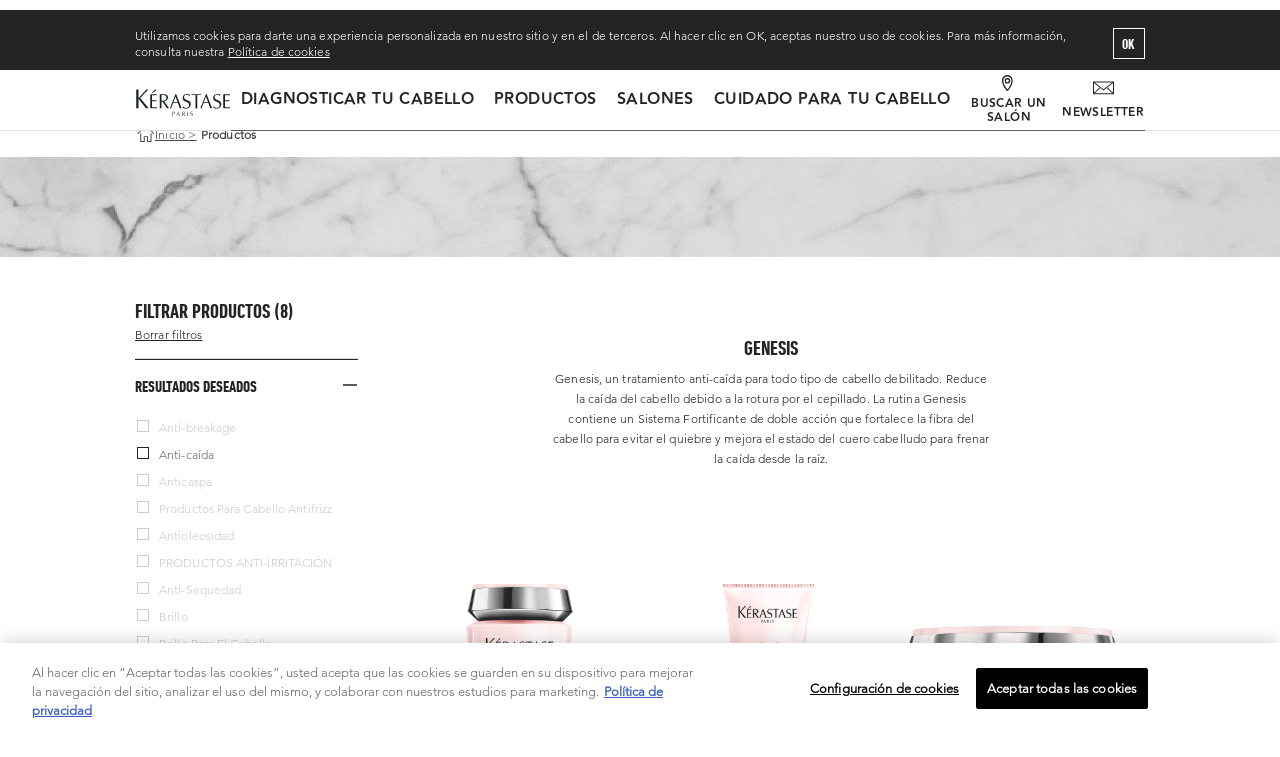

--- FILE ---
content_type: text/html; charset=utf-8
request_url: https://www.kerastase.com.mx/productos/genesis
body_size: 35149
content:

<!DOCTYPE html>
<html lang="es">
<head>



<!-- OneTrust Cookies Consent Notice start for kerastase.com.mx -->

<script src="https://cdn.cookielaw.org/scripttemplates/otSDKStub.js"  type="text/javascript" charset="UTF-8" data-domain-script="962fa93e-92ac-42d7-bfcc-e41383fa4d0e" ></script>
<script type="text/javascript">
function OptanonWrapper() { }
</script>
<!-- OneTrust Cookies Consent Notice end for kerastase.com.mx -->
    <meta charset="utf-8" />
    <meta http-equiv="X-UA-Compatible" content="IE=edge">
    <meta http-equiv="Content-type" content="text/html; charset=utf-8">
    <meta content="width=device-width, initial-scale=1.0" name="viewport" />
    <link href="/themes/Kerastase/images/assets/icon.png" rel="icon" type="image/png" />
        <link rel="preload" href="/themes/Kerastase/Fonts/5d6f50ed2dde0e4ad455448f896c09f0.woff2" as="font" type="font/woff2" crossorigin>
        <link rel="preload" href="/themes/Kerastase/Fonts/c66ba153c2981ea5b2e029dceab323fc.woff2" as="font" type="font/woff2" crossorigin>
        <style>

            font-face {
                font-family: "Gotham Bold";
                src: url("/themes/kerastase/Fonts/5d6f50ed2dde0e4ad455448f896c09f0.eot");
                src: url("/themes/kerastase/Fonts/5d6f50ed2dde0e4ad455448f896c09f0.eot?#iefix")format("embedded-opentype"), url("/themes/kerastase/Fonts/5d6f50ed2dde0e4ad455448f896c09f0.woff")format("woff"), url("/themes/kerastase/Fonts/5d6f50ed2dde0e4ad455448f896c09f0.woff2")format("woff2"), url("/themes/kerastase/Fonts/5d6f50ed2dde0e4ad455448f896c09f0.ttf")format("truetype"), url("/themes/kerastase/Fonts/5d6f50ed2dde0e4ad455448f896c09f0.svg#Gotham Bold")format("svg");
                font-weight: normal;
                font-style: normal;
                font-display: swap;
            }

            font-face {
                font-family: "NarzissTextRegular-Drops";
                src: url("/themes/kerastase/Fonts/c66ba153c2981ea5b2e029dceab323fc.eot");
                src: url("/themes/kerastase/Fonts/c66ba153c2981ea5b2e029dceab323fc.eot?#iefix")format("embedded-opentype"), url("/themes/kerastase/Fonts/c66ba153c2981ea5b2e029dceab323fc.woff")format("woff"), url("/themes/kerastase/Fonts/c66ba153c2981ea5b2e029dceab323fc.woff2")format("woff2"), url("/themes/kerastase/Fonts/c66ba153c2981ea5b2e029dceab323fc.ttf")format("truetype"), url("/themes/kerastase/Fonts/c66ba153c2981ea5b2e029dceab323fc.svg#NarzissTextRegular-Drops")format("svg");
                font-weight: normal;
                font-style: normal;
                font-display: swap;
            }
        </style>
    
    <meta name="robots" content="nofollow,noindex"/>
            <link rel="alternate" href="https://www.kerastase-centroamerica.com/productos/genesis" hreflang="es-PA" />
            <link rel="alternate" href="https://www.kerastase.pe/productos/genesis" hreflang="es-PE" />
            <link rel="alternate" href="https://www.kerastase.com.ar/productos/genesis" hreflang="es-AR" />
            <link rel="alternate" href="https://www.kerastase.cl/productos/genesis" hreflang="es-CL" />
            <link rel="alternate" href="https://www.kerastase.com.mx/productos/genesis" hreflang="es-MX" />
            <link rel="alternate" href="https://www.kerastase.com.co/productos/genesis" hreflang="es-CO" />
            <link rel="alternate" href="https://www.kerastase.uy/productos/genesis" hreflang="es-UY" />
    <meta name="google-site-verification" content="OTOUJcJw9H5A49Glhit861nGZQ98AGRKpRQ2uBq9onw"/>
 <script type="text/javascript">
    function gaOptanon() {
        if (typeof(OptanonWrapper) === 'function') {
            window.gtmLoaded = false;
            function OptanonWrapper() {
                window.gtmLoaded = true;
                (function(w, d, s, l, i) {
                    w[l] = w[l] || [];
                    w[l].push({
                        'gtm.start': new Date().getTime(),
                        event: 'gtm.js'
                    });
                    var f = d.getElementsByTagName(s)[0],
                        j = d.createElement(s),
                        dl = l != 'dataLayer' ? '&l=' + l : '';
                    j.async = true;
                    j.src = '//www.googletagmanager.com/gtm.js?id=' + i + dl;
                    f.parentNode.insertBefore(j, f);
                })(window, document, 'script', 'dataLayer', 'GTM-MJ29CV2');
            }
            setTimeout(() => {
                if (!window.gtmLoaded) {
                    OptanonWrapper();
                }
            }, 1000);
        } else {
            (function(w, d, s, l, i) {
                w[l] = w[l] || [];
                w[l].push({
                    'gtm.start': new Date().getTime(),
                    event: 'gtm.js'
                });
                var f = d.getElementsByTagName(s)[0],
                    j = d.createElement(s),
                    dl = l != 'dataLayer' ? '&l=' + l : '';
                j.async = true;
                j.src = '//www.googletagmanager.com/gtm.js?id=' + i + dl;
                f.parentNode.insertBefore(j, f);
            })(window, document, 'script', 'dataLayer', 'GTM-MJ29CV2');
        }
    }
    document.addEventListener('DOMContentLoaded', function () {
        gaOptanon();
    });
</script>



<meta property="og:description"  content="Kérastase crea productos y tratamientos a la medida que satisfacen el simple deseo de tener un cabello excepcional. Descubre ahora toda nuestra colección o visita tu salón Kérastase más cercano para recibir un diagnóstico  personalizado de tu cabello." /><meta property="og:type"  content="product.group" /><meta property="og:image"  content="https://www.kerastase.com.mx/-/media/project/loreal/brand-sites/kerastase/americas/latam/products/aura-botanica/packshots/aurabotanica_packshotcollection.jpg?rev=db26d87ee5c54d3f9c5319af148a30b9" /><meta property="og:title"  content="Productos de Kérastase" /><meta property="og:url"  content="https://www.kerastase.com.mx/productos" />


<meta property="twitter:site"  content="Productos de Kérastase" /><meta property="twitter:image"  content="https://www.kerastase.com.mx/-/media/project/loreal/brand-sites/kerastase/americas/latam/products/aura-botanica/packshots/aurabotanica_packshotcollection.jpg?rev=db26d87ee5c54d3f9c5319af148a30b9" /><meta property="twitter:description"  content="Kérastase crea productos y tratamientos a la medida que satisfacen el simple deseo de tener un cabello excepcional. Descubre ahora toda nuestra colección o visita tu salón Kérastase más cercano para recibir un diagnóstico personalizado de tu cabello." /><meta property="twitter:title"  content="Productos de Kérastase" /><meta property="twitter:card"  content="summary_large_image" />
    <link rel="canonical" href="https://www.kerastase.com.mx/productos/genesis"/>





               <title>Genesis</title>
        <meta name="description" content="Genesis, un tratamiento personalizado anti-ca&#237;da para todo tipo de cabello debilitado. Reduce la ca&#237;da del cabello debido a la rotura por el cepillado. Tiene un sistema fortificante de doble acci&#243;n que fortalece la fibra del cabello para evitar la rotura y mejora el estado del cuero cabelludo para frenar la ca&#237;da desde la ra&#237;z."/>
    <link rel="stylesheet" type="text/css" href="/themes/Kerastase/bundle.css?v=9.32.0-release00000166">
    

    
<div class="component plain-html columns">
    <div class="component-content">
<script type="application/javascript">
    var dataLayer = window["dataLayer"] || [];
</script>    </div>
</div>

</head>

<body class=" MXCD">


    <div style="display: none" class="svg-container"><?xml version="1.0" encoding="utf-8"?>

<svg xmlns="http://www.w3.org/2000/svg" xmlns:xlink="http://www.w3.org/1999/xlink">
    <symbol viewBox="0 0 1280 1280" id="Kerastase-Paris-Logo" xmlns="http://www.w3.org/2000/svg">
        <g fill="#242424">
            <path d="M233.6 546.7h-8.4l31.1-34.5c2.3-2.5 4.2-4.4 6.2-6.9 2.2-1.6 4-4.4 6.7-5 4-1.1 8.7 1.4 9.9 5.8.7 1.9 1.3 5.8-.2 7.4-1.3 3-4 4.4-6.2 6.1l-39.1 27.1zM1028 751.1h-25l-26.6-74.5h-61.3l-27.6 74.5h-17.2l77.5-192.9h5.7l74.5 192.9zm-82.4-156.7L919.2 665h52.9l-26.5-70.6zM622.1 751.1h-25l-26.6-74.5h-61.3l-27.6 74.5h-17.2l77.5-192.9h5.8l74.4 192.9zm-82.4-156.7L513.3 665h52.9l-26.5-70.6zM599.6 852.2H592l-8-22.4h-18.4l-8.3 22.4h-5.2l23.3-57.9h1.7l22.5 57.9zm-24.8-47.1l-7.9 21.2h15.9l-8-21.2zM1268 737.3s-.2 10.2 0 13h-89.7V562.4h88.2v13h-66.3v69.3h60.6v12.1h-60.6v80.6h67.8zM292.7 737.3s-.3 10.2 0 13H203V562.4h88.2v13h-66.3v69.3h60.6v12.1h-60.6v80.6h67.8zM1084.9 754.8c-15 0-28.3-3.3-39.5-9.9V721c5.9 7.2 20.9 23.6 43.7 23.6 27.7 0 40.1-19.2 40.1-38.3 0-23.4-15.1-32-32.7-39.6-27.7-12.3-34.8-15.2-41.6-21.5-7.9-6.9-12.8-19.8-12.8-33.7 0-36.6 28.7-53 57.2-53 16.7 0 30.6 5.6 36.5 8.4v22.8c-5.3-6.5-19.8-21.8-39.6-21.8-33.8 0-34.8 29.9-34.8 33.3 0 23.1 18.3 31 30.8 36.3 26.9 11 34.3 13.8 43.2 21.5 11.8 10.1 14.4 24.5 14.4 34.8 0 30.3-20.1 61-64.9 61M750.3 852.2c-4.5 0-8.5-1-11.9-3V842c1.8 2.2 6.3 7.1 13.1 7.1 8.3 0 12-5.8 12-11.5 0-7-4.5-9.6-9.8-11.9-8.3-3.7-10.5-4.6-12.5-6.5-2.4-2.1-3.8-5.9-3.8-10.1 0-11 8.6-15.9 17.2-15.9 5 0 9.2 1.7 11 2.5v6.8c-1.6-1.9-6-6.6-11.9-6.6-10.2 0-10.5 9-10.5 10 0 6.9 5.5 9.3 9.3 10.9 8.1 3.3 10.3 4.1 13 6.5 3.6 3 4.3 7.4 4.3 10.5 0 9.2-6 18.4-19.5 18.4M677.7 755.6c-15 0-28.3-3.3-39.5-9.9v-23.9c6 7.2 20.9 23.7 43.7 23.7 27.7 0 40.1-19.2 40.1-38.3 0-23.4-15.1-32.1-32.6-39.6-27.7-12.3-34.9-15.2-41.6-21.5-7.9-6.9-12.8-19.8-12.8-33.7 0-36.6 28.7-53 57.2-53 16.7 0 30.6 5.6 36.5 8.4v22.8c-5.3-6.5-19.8-21.8-39.6-21.8-33.9 0-34.8 29.9-34.8 33.2 0 23.1 18.3 31 30.8 36.3 27 11 34.4 13.8 43.2 21.5 11.8 10.1 14.3 24.5 14.3 34.9-.1 30.2-20.1 60.9-64.9 60.9M881 562.4H752.9v12.1h54.3v177.2h21.9V574.5H881zM387.9 656.7c25.1-4.9 52.6-19.3 52.6-51.3 0-27.8-21.8-43.1-57.1-43.1H331V751h21.8v-92h9.5l19.9 25.9 29.3 42.2c5.2 7.7 10.2 15.5 15.7 24 4.4-.3 28.6 0 28.6 0l-67.9-94.4zm-20.7-7.6c-5.9.3-9.8.3-14.4-.2v-76.3h20.4c19.2 0 45.2 3.1 45.2 35.8.1 38.7-39.3 40.2-51.2 40.7M518 823.8c7.5-1.5 15.8-5.8 15.8-15.4 0-8.4-6.6-12.9-17.2-12.9h-15.7v56.7h6.6v-27.7h2.8c3.3-.1 7.7-.7 7.7-.7zm-6.2-2.3c-1.8.1-2.9.1-4.3-.1v-22.9h6.1c5.8 0 13.6.9 13.6 10.7 0 11.7-11.8 12.2-15.4 12.3M649.3 823.8c7.5-1.5 15.8-5.8 15.8-15.4 0-8.4-6.6-12.9-17.2-12.9h-15.7v56.7h6.6v-27.7h2.8l6 7.8 8.8 12.7c1.6 2.3 3.1 4.6 4.7 7.2 1.3-.1 8.6 0 8.6 0l-20.4-28.4zm-6.2-2.2c-1.8.1-2.9.1-4.3-.1v-22.9h6.1c5.8 0 13.6.9 13.6 10.7 0 11.7-11.8 12.1-15.4 12.3M68.2 612.4l110.8-113h-27.8L49.4 613.7s-2.8 3.3-4.7 3.3V499.4H17.9v251.9h26.8V622.9c1.8.3 3.7 2.9 3.7 2.9l97.7 125.6h35.5l-113.4-139zM700.2 795.3h6.6v56.8h-6.6z"/>
        </g>
    </symbol>
    <symbol id="bag" viewBox="0 0 25 26.8" xmlns="http://www.w3.org/2000/svg">
        <style>.est0,.est1{fill:none;stroke-miterlimit:10}.est0{display:none;stroke:#fff}.est1{stroke:#000;stroke-width:1.5}</style><path class="est0" d="M8.3 14.3h21.8v14.8H8.3z"/><path class="est0" d="M13.8 17.1v-6.2c0-2.9 2.4-5.2 5.2-5.2 2.9 0 5.2 2.4 5.2 5.2v6.2"/><path class="est1" d="M1.5 10.2h21.8V25H1.5z"/><path class="est1" d="M7 12.9V7.1c0-2.7 2.4-4.9 5.2-4.9 2.9 0 5.2 2.2 5.2 4.9v5.8"/>
    </symbol>
    <symbol viewBox="0 0 14 14" id="account" xmlns="http://www.w3.org/2000/svg">
        <title>98643A93-384E-4765-A081-790A4C331DEA</title><path d="M7 6.028A2.92 2.92 0 0 0 9.917 3.11 2.92 2.92 0 0 0 7 .194a2.92 2.92 0 0 0-2.917 2.917A2.92 2.92 0 0 0 7 6.028zM7 1.36c.964 0 1.75.785 1.75 1.75S7.964 4.861 7 4.861s-1.75-.785-1.75-1.75.786-1.75 1.75-1.75zm0 5.834a6.424 6.424 0 0 0-6.417 6.417v.195H1.75v-.195A5.257 5.257 0 0 1 7 8.36a5.257 5.257 0 0 1 5.25 5.252v.195h1.167v-.195A6.424 6.424 0 0 0 7 7.194" fill-rule="evenodd"/>
    </symbol>
    <symbol viewBox="0 0 8 13" id="arrow-back" xmlns="http://www.w3.org/2000/svg">
        <path fill="#242424" fill-rule="evenodd" d="M6.638 0L0 6.5 6.638 13l.453-.44L.905 6.5 7.091.44z"/>
    </symbol>
    <symbol viewBox="0 0 6 11" id="arrow-icon" xmlns="http://www.w3.org/2000/svg">
        <title>5B818C3D-4335-48D4-8520-4ADB6252DFC2</title><path d="M.383 11L6 5.5.383 0 0 .372 5.234 5.5 0 10.628z" fill="#242424" fill-rule="evenodd"/>
    </symbol>
    <symbol viewBox="0 0 13 13" id="close-icon" xmlns="http://www.w3.org/2000/svg">
        <title>Group</title>
        <g fill="none" fill-rule="evenodd" stroke-linecap="square">
            <path d="M12.22 1.177L.706 12.285M12.017 12.489L.909.973"/>
        </g>
    </symbol>
    <symbol viewBox="0 0 15 15" id="close-sidebar-filters" xmlns="http://www.w3.org/2000/svg">
        <g fill="#242424" fill-rule="evenodd">
            <path d="M.405 1.056l13.538 13.538.967-.967L1.374.09z"/><path d="M14.91 1.056L1.374 14.594l-.967-.967L13.944.09z"/>
        </g>
    </symbol>
    <symbol viewBox="0 0 7 16" id="facebook" xmlns="http://www.w3.org/2000/svg">
        <title>Fill 3</title><path d="M4.374 16V8h2.184l.347-2.667H4.374V4.042c0-.823.356-1.375 1.199-1.375H7V.113A17.683 17.683 0 0 0 4.92 0C2.863 0 1.75 1.806 1.75 3.76v1.573H0V8h1.75v8h2.624z" fill="#fff" fill-rule="evenodd"/>
    </symbol>
    <symbol viewBox="0 0 17 17" id="home" xmlns="http://www.w3.org/2000/svg">
        <path fill="#444" fill-rule="evenodd" d="M16.239 7.84L8.689.24a.46.46 0 0 0-.637 0l-7.55 7.6a.455.455 0 0 0 .319.773c.115 0 .23-.044.318-.133l7.232-7.279 7.231 7.28a.45.45 0 0 0 .637 0 .455.455 0 0 0 0-.641zm-3.068-.133a.451.451 0 0 0-.45.453v7.046h-2.326v-4.24a.452.452 0 0 0-.45-.454h-3.15a.452.452 0 0 0-.45.453v4.242H4.02V8.16a.451.451 0 0 0-.45-.453.451.451 0 0 0-.45.453v7.5c0 .25.202.452.45.452h3.225c.249 0 .45-.203.45-.453v-4.24h2.25v4.24c0 .25.202.454.45.454h3.226c.248 0 .45-.203.45-.453v-7.5a.452.452 0 0 0-.45-.453z"/>
    </symbol>
    <symbol viewBox="0 0 18 18" id="icon-filter" xmlns="http://www.w3.org/2000/svg">
        <g fill="#000" fill-rule="evenodd">
            <path d="M17.39 2.136h-5.725A2.727 2.727 0 0 0 9.013.023 2.727 2.727 0 0 0 6.36 2.136H.636a.61.61 0 0 0 0 1.22H6.36A2.727 2.727 0 0 0 9.013 5.47a2.727 2.727 0 0 0 2.652-2.114h5.724a.61.61 0 0 0 0-1.22zM9.012 4.25a1.505 1.505 0 0 1 0-3.007c.803 0 1.455.634 1.496 1.428-.004.025-.008.05-.008.075 0 .026.005.05.007.075A1.502 1.502 0 0 1 9.013 4.25zM17.39 13.729h-1.275a2.727 2.727 0 0 0-2.653-2.114 2.727 2.727 0 0 0-2.653 2.114H.636a.61.61 0 0 0 0 1.22H10.81a2.728 2.728 0 0 0 2.652 2.114 2.728 2.728 0 0 0 2.653-2.114h1.274a.61.61 0 0 0 0-1.22zm-3.928 2.113c-.83 0-1.504-.674-1.504-1.504a1.505 1.505 0 0 1 3.008 0c0 .83-.675 1.504-1.504 1.504zM17.39 7.933H7.215a2.727 2.727 0 0 0-2.653-2.114A2.727 2.727 0 0 0 1.91 7.933H.636a.61.61 0 0 0 0 1.22h1.275a2.728 2.728 0 0 0 2.652 2.113 2.728 2.728 0 0 0 2.653-2.113h10.173a.61.61 0 0 0 0-1.22zM4.562 10.046c-.83 0-1.504-.675-1.504-1.504a1.505 1.505 0 0 1 3.008 0c0 .83-.675 1.504-1.504 1.504z"/>
        </g>
    </symbol>
    <symbol viewBox="0 0 16 16" id="instagram" xmlns="http://www.w3.org/2000/svg">
        <title>icon instagram</title>
        <g fill="#fff" fill-rule="evenodd">
            <path d="M14.512 11.233c-.036.78-.166 1.204-.275 1.486a2.49 2.49 0 0 1-.6.919c-.28.28-.545.454-.92.599-.281.109-.704.24-1.484.275-.844.039-1.097.047-3.233.047s-2.39-.008-3.233-.047c-.78-.035-1.203-.166-1.485-.275a2.474 2.474 0 0 1-.92-.6 2.476 2.476 0 0 1-.598-.918c-.11-.282-.24-.706-.276-1.486C1.45 10.389 1.44 10.136 1.44 8s.009-2.39.047-3.232c.036-.78.166-1.204.276-1.486a2.48 2.48 0 0 1 .598-.92c.28-.28.546-.453.92-.598.282-.11.705-.24 1.485-.276C5.61 1.45 5.864 1.442 8 1.442s2.389.008 3.233.046c.78.036 1.203.166 1.485.276.374.145.64.318.92.598.28.28.453.547.599.92.109.282.239.706.275 1.486.038.843.047 1.096.047 3.232s-.01 2.389-.047 3.233m1.44-6.531c-.04-.852-.174-1.433-.372-1.942a3.916 3.916 0 0 0-.923-1.417A3.92 3.92 0 0 0 13.24.42c-.508-.197-1.09-.333-1.942-.372C10.445.008 10.173 0 8 0S5.555.009 4.702.048C3.85.087 3.269.223 2.76.42a3.929 3.929 0 0 0-1.417.923A3.916 3.916 0 0 0 .42 2.76C.222 3.269.087 3.85.048 4.702.008 5.555 0 5.828 0 8c0 2.173.009 2.445.048 3.299.039.85.174 1.433.372 1.942.204.526.478.972.923 1.417.445.444.89.718 1.417.922.509.198 1.09.333 1.942.372C5.555 15.99 5.827 16 8 16s2.445-.01 3.298-.048c.852-.04 1.434-.174 1.942-.372a3.918 3.918 0 0 0 1.417-.922c.445-.445.719-.891.923-1.417.198-.51.333-1.091.372-1.942.039-.854.048-1.126.048-3.3 0-2.171-.01-2.444-.048-3.297"/><path d="M8 10.667a2.667 2.667 0 1 1 0-5.334 2.667 2.667 0 0 1 0 5.334m0-6.775a4.108 4.108 0 1 0 0 8.215 4.108 4.108 0 0 0 0-8.215M12.27 2.77a.96.96 0 1 0 0 1.92.96.96 0 0 0 0-1.92"/>
        </g>
    </symbol>
    <symbol viewBox="0 0 11 16" id="locator" xmlns="http://www.w3.org/2000/svg">
        <g fill="none" fill-rule="evenodd">
            <path d="M5.378 14.197c-.88-.845-4.055-4.224-4.055-8.717 0-2.215 1.825-4.005 4.055-4.005 2.23 0 4.055 1.79 4.055 4.005 0 4.492-3.177 7.871-4.055 8.716M5.334 0C2.4 0 0 2.361 0 5.277c0 6.19 4.876 10.456 5.086 10.628a.4.4 0 0 0 .248.095.4.4 0 0 0 .247-.095c.21-.171 5.086-4.438 5.086-10.628C10.667 2.36 8.267 0 5.334 0" fill="#242424" mask="url(#mask-2)"/><path d="M3.991 5.823c0-.79.643-1.433 1.431-1.433.79 0 1.432.643 1.432 1.433s-.643 1.433-1.432 1.433a1.434 1.434 0 0 1-1.43-1.433m4.251 0A2.825 2.825 0 0 0 5.423 3a2.825 2.825 0 0 0-2.82 2.823 2.825 2.825 0 0 0 2.82 2.823 2.825 2.825 0 0 0 2.82-2.823" fill="#242424"/>
        </g>
    </symbol>
    <symbol viewBox="0 0 16 10" id="newsletter" xmlns="http://www.w3.org/2000/svg">
        <title>Subscribe</title><desc>Subscribe</desc><path d="M.527 0A.531.531 0 0 0 0 .522v8.695c0 .288.246.522.527.522h14.946A.531.531 0 0 0 16 9.217V.522A.531.531 0 0 0 15.473 0H.527zm.783.696h13.38L8 5.984 1.31.696zm-.615.402l4.343 3.435L.695 8.582V1.098zm14.609 0v7.484l-4.342-4.049 4.342-3.435zM5.592 4.973l2.19 1.734a.35.35 0 0 0 .435 0l2.19-1.734 4.375 4.071H1.217l4.375-4.071z" fill="#242424" fill-rule="evenodd"/>
    </symbol>
    <symbol viewBox="0 0 12 16" id="pinterest" xmlns="http://www.w3.org/2000/svg">
        <title>Fill 8</title><path d="M0 5.743a5.2 5.2 0 0 1 .411-2 6.34 6.34 0 0 1 1.178-1.839C2.1 1.339 2.772.88 3.606.528 4.437.176 5.359 0 6.372 0c1.644 0 2.992.523 4.047 1.568C11.474 2.613 12 3.845 12 5.263c0 1.824-.447 3.33-1.341 4.52-.895 1.189-2.048 1.783-3.464 1.783-.467 0-.903-.113-1.312-.336-.408-.223-.694-.496-.86-.816l-.62 2.528a5.07 5.07 0 0 1-.202.615 6.709 6.709 0 0 1-.27.601 11.703 11.703 0 0 1-.59 1.023c-.098.15-.183.275-.256.376-.072.102-.14.189-.202.264l-.093.129a.113.113 0 0 1-.124.047.11.11 0 0 1-.092-.095c0-.012-.01-.086-.024-.225a17.333 17.333 0 0 1-.093-1.039c-.015-.246-.021-.483-.015-.712.005-.23.02-.483.046-.761.026-.277.065-.532.117-.767.114-.502.496-2.171 1.147-5.008a2.72 2.72 0 0 1-.203-.615 2.984 2.984 0 0 1-.076-.584l-.017-.24c0-.682.169-1.25.505-1.704.337-.453.743-.68 1.217-.68.382 0 .679.131.891.392.212.262.318.59.318.984 0 .245-.043.547-.132.904-.088.357-.203.768-.348 1.231a13.34 13.34 0 0 0-.31 1.129c-.103.479-.013.895.272 1.247.284.352.663.528 1.139.528.817 0 1.491-.477 2.022-1.431.534-.954.8-2.109.8-3.464 0-1.035-.326-1.88-.977-2.535-.651-.656-1.562-.984-2.73-.984-1.301 0-2.358.432-3.169 1.296-.813.863-1.218 1.898-1.218 3.103 0 .715.197 1.318.59 1.808.133.159.175.33.123.511-.02.054-.051.176-.092.368a3.902 3.902 0 0 1-.093.369c-.022.117-.073.194-.155.231a.34.34 0 0 1-.28-.008C1.219 8.991.762 8.551.457 7.927.152 7.302 0 6.575 0 5.743" fill="#fff" fill-rule="evenodd"/>
    </symbol>
    <symbol viewBox="0 0 41 41" id="play" xmlns="http://www.w3.org/2000/svg">
        <g fill="none" fill-rule="evenodd" transform="translate(1 1)">
            <circle cx="19.5" cy="19.5" r="19.5"/><path fill="#fff" d="M16 24.497V13l7.96 5.748z"/>
        </g>
    </symbol>
    <symbol viewBox="0 0 17 17" id="search" xmlns="http://www.w3.org/2000/svg">
        <title>E338661C-C6F6-423D-8C9C-2BB7E9BD9B8D</title><path d="M9.66.75a6.994 6.994 0 0 0-6.987 6.986c0 1.6.556 3.152 1.568 4.397L.646 15.728l1.022 1.022 3.595-3.595a6.979 6.979 0 0 0 4.397 1.568 6.994 6.994 0 0 0 6.986-6.987A6.994 6.994 0 0 0 9.66.75zm0 12.527a5.548 5.548 0 0 1-5.541-5.54 5.548 5.548 0 0 1 5.54-5.542 5.548 5.548 0 0 1 5.542 5.541 5.548 5.548 0 0 1-5.541 5.541z" fill-rule="evenodd"/>
    </symbol>
    <symbol viewBox="0 0 41 41" id="stop" xmlns="http://www.w3.org/2000/svg">
        <g fill-rule="evenodd" fill="none">
            <circle r="19.5" cy="20.5" cx="20.5"/>
            <g stroke-width="2">
                <path d="M17.06 16h2v10h-2V16zM22.94 16h2v10h-2V16z"/>
            </g>
        </g>
    </symbol>
    <symbol viewBox="0 0 21 13" id="subscribe" xmlns="http://www.w3.org/2000/svg">
        <path d="M.692 0A.698.698 0 0 0 0 .685v11.413c0 .377.323.685.692.685h19.616a.698.698 0 0 0 .692-.685V.685A.698.698 0 0 0 20.308 0H.692zm1.027.913h17.562L10.5 7.853 1.72.914zm-.806.528l5.7 4.508-5.7 5.314V1.441zm19.174 0v9.822l-5.7-5.314 5.7-4.508zM7.34 6.527l2.875 2.275a.457.457 0 0 0 .57 0l2.875-2.275 5.742 5.343H1.598L7.34 6.527z" fill="#242424" fill-rule="evenodd"/>
    </symbol>
    <symbol viewBox="0 0 640 640" id="whatsapp" xmlns="http://www.w3.org/2000/svg">
        <title>Whatsapp</title><desc>Whatsapp</desc><path d="M546.704 91.89C486.526 31.584 406.482-1.582 321.229-1.582 145.609-1.583 2.67 141.368 2.67 317.118c0 56.139 14.705 111.05 42.567 159.297L.001 641.595l168.959-44.34c46.595 25.382 99.013 38.835 152.222 38.835h.13C496.944 636.09 640 493.14 640 317.401c0-85.182-33.166-165.179-93.344-225.463l.047-.047zM321.323 582.315c-47.599 0-94.218-12.827-134.895-36.957l-9.697-5.788-100.265 26.257 26.776-97.726-6.272-10.04C70.312 415.965 56.4 367.244 56.4 317.13c0-146.082 118.832-264.96 265.066-264.96 70.713 0 137.328 27.65 187.302 77.622 49.996 50.127 77.493 116.588 77.493 187.42-.118 146.187-118.95 265.066-264.96 265.066l.024.036zM466.541 383.85c-7.913-4.028-47.115-23.233-54.39-25.89-7.276-2.658-12.58-4.028-17.977 4.027-5.268 7.914-20.587 25.89-25.252 31.265-4.666 5.28-9.284 6.035-17.197 2.008-7.914-4.028-33.674-12.426-64.064-39.568-23.634-21.095-39.662-47.221-44.328-55.134-4.665-7.914-.52-12.308 3.532-16.193 3.661-3.544 7.925-9.284 11.941-13.95 4.028-4.665 5.28-7.925 7.925-13.31 2.658-5.28 1.359-9.946-.637-13.95-2.008-4.015-17.977-43.217-24.485-59.185-6.39-15.603-13.063-13.43-17.965-13.701-4.665-.237-9.945-.237-15.2-.237-5.257 0-13.95 1.996-21.225 9.933-7.276 7.914-27.898 27.26-27.898 66.45 0 39.201 28.512 77.009 32.516 82.407 4.027 5.267 56.162 85.784 136.029 120.238 18.98 8.161 33.803 13.063 45.355 16.854 19.098 6.024 36.425 5.15 50.126 3.13 15.32-2.256 47.115-19.229 53.788-37.831 6.662-18.615 6.662-34.536 4.666-37.831-1.89-3.544-7.158-5.504-15.201-9.58l-.06.048z" fill="#242424" fill-rule="evenodd"/>
    </symbol>
    <symbol viewBox="0 0 15 11" id="subscribe-icon" xmlns="http://www.w3.org/2000/svg">
        <path d="M14.153.001a.81.81 0 0 0-.544.254c-2.83 2.896-5.562 6.02-8.343 8.902L1.296 6.19a.817.817 0 0 0-.802-.105.777.777 0 1 0-.168 1.356l4.547 3.4c.325.24.78.205 1.062-.081 2.996-3.065 5.879-6.4 8.828-9.418a.772.772 0 0 0 .168-.876.805.805 0 0 0-.778-.465z" fill="#FFF" fill-rule="evenodd"/>
    </symbol>
    <symbol viewBox="0 0 16 13" id="twitter" xmlns="http://www.w3.org/2000/svg">
        <title>Fill 1</title><path d="M16 1.539a6.605 6.605 0 0 1-1.884.518A3.288 3.288 0 0 0 15.559.241a6.52 6.52 0 0 1-2.085.797 3.284 3.284 0 0 0-5.592 2.993A9.319 9.319 0 0 1 1.117.602a3.239 3.239 0 0 0-.446 1.649c0 1.14.579 2.146 1.461 2.732a3.245 3.245 0 0 1-1.488-.41v.042a3.284 3.284 0 0 0 2.632 3.218 3.321 3.321 0 0 1-1.482.058 3.284 3.284 0 0 0 3.066 2.278 6.582 6.582 0 0 1-4.076 1.406c-.267 0-.527-.015-.784-.043a9.294 9.294 0 0 0 5.03 1.472c6.039 0 9.342-5.002 9.342-9.338 0-.142-.002-.285-.01-.426A6.639 6.639 0 0 0 16 1.539" fill="#fff" fill-rule="evenodd"/>
    </symbol>
    <symbol viewBox="0 0 16 12" id="youtube" xmlns="http://www.w3.org/2000/svg">
        <title>icon youtube</title><path d="M5.81 8.056V2.598l.249.13 2.256 1.177 2.721 1.42.289.151-.29.151-2.488 1.29c-.829.43-1.657.86-2.489 1.29l-.248.128v-.279zM15.064.753a2.096 2.096 0 0 0-1.18-.536 35.884 35.884 0 0 0-2.939-.19C9.966-.002 8.984-.002 8.003 0 7.022 0 6.04 0 5.061.026c-.985.028-1.967.083-2.94.191A2.09 2.09 0 0 0 .942.753a2.185 2.185 0 0 0-.66 1.133C.143 2.49.072 3.12.037 3.753A33.01 33.01 0 0 0 0 5.627c0 .61 0 1.236.035 1.872.035.634.104 1.263.244 1.867.103.45.339.842.66 1.133.323.294.731.486 1.178.535.974.11 1.956.164 2.941.191A99.41 99.41 0 0 0 8 11.252a99.41 99.41 0 0 0 2.942-.027 35.042 35.042 0 0 0 2.94-.19 2.082 2.082 0 0 0 1.178-.536c.321-.29.557-.683.662-1.133.138-.604.208-1.233.243-1.867.034-.624.035-1.257.034-1.872H16v-.03h-.001C16 4.373 16 3.08 15.725 1.886a2.187 2.187 0 0 0-.661-1.134z" fill="#fff" fill-rule="evenodd"/>
    </symbol>
    <symbol viewBox="0 0 100 100" id="spinner" xmlns="http://www.w3.org/2000/svg">
        <path d="M10 50a40 40 0 0080 0 40 42 0 01-80 0" fill="#444">
            <animateTransform attributeName="transform" type="rotate" dur="1s" repeatCount="indefinite" keyTimes="0;1" values="0 50 51;360 50 51"/>
        </path>
    </symbol>
    <symbol viewBox="0 0 300 300" id="arrow-slider-next" xmlns="http://www.w3.org/2000/svg">
        <path class="afcls-1" d="M115.45 81.31l70.41 68.56-68.56 70.41"/>
    </symbol>
    <symbol viewBox="0 0 300 300" id="arrow-slider-previous" xmlns="http://www.w3.org/2000/svg">
        <path class="agcls-1" d="M185.86 81.31l-70.41 68.56 68.56 70.41"/>
    </symbol>
    <symbol id="world" version="1.1" xml:space="preserve" xmlns="http://www.w3.org/2000/svg" xmlns:xlink="http://www.w3.org/1999/xlink" viewBox="0 0 512 512">
        <path d="M256,48c-0.1,0-0.1,0-0.2,0c0,0,0,0-0.1,0c-0.1,0-0.2,0-0.2,0C140.8,48.3,48,141.3,48,256c0,114.7,92.8,207.7,207.5,208  c0.1,0,0.2,0,0.2,0c0,0,0.1,0,0.1,0c0.1,0,0.1,0,0.2,0c114.9,0,208-93.1,208-208C464,141.1,370.9,48,256,48z M264.3,172.5  c22.1-0.6,43.5-3.5,64.2-8.5c6.2,24.5,10.1,52.8,10.7,83.8h-74.9V172.5z M264.3,155.8V66c22.4,6.2,45.2,36.1,59.6,82  C304.7,152.6,284.8,155.2,264.3,155.8z M247.7,65.8v90.1c-20.7-0.6-40.8-3.3-60.1-8C202.2,101.7,225.1,71.6,247.7,65.8z   M247.7,172.5v75.2h-75.4c0.6-31,4.5-59.3,10.7-83.8C203.8,168.9,225.5,171.9,247.7,172.5z M155.5,247.7H64.9  c1.8-42.8,17.8-82,43.3-113c18.5,10.2,38.2,18.6,58.8,24.8C160.2,186,156.2,215.9,155.5,247.7z M155.5,264.3  c0.6,31.7,4.6,61.7,11.4,88.2c-20.6,6.3-40.2,14.6-58.8,24.8c-25.5-31-41.4-70.2-43.3-113H155.5z M172.3,264.3h75.4v75.1  c-22.2,0.6-43.9,3.6-64.7,8.7C176.8,323.6,172.9,295.3,172.3,264.3z M247.7,356.1v90.2c-22.6-5.9-45.5-35.9-60.1-82.1  C206.9,359.4,227,356.7,247.7,356.1z M264.3,446v-90c20.5,0.6,40.4,3.3,59.7,7.9C309.5,409.9,286.8,439.8,264.3,446z M264.3,339.4  v-75.1h74.9c-0.6,30.9-4.5,59.2-10.7,83.7C307.8,343,286.4,340,264.3,339.4z M355.9,264.3h91.2c-1.8,42.8-17.8,81.9-43.3,113  c-18.7-10.3-38.5-18.7-59.3-25C351.3,325.8,355.3,296,355.9,264.3z M355.9,247.7c-0.6-31.7-4.6-61.6-11.3-88.1  c20.8-6.3,40.6-14.7,59.2-24.9c25.5,31,41.5,70.2,43.3,113.1H355.9z M392.4,121.9c-16.6,8.8-34,16.1-52.3,21.6  c-9.7-31.3-23.4-56.8-39.5-73.6C336,78.4,367.6,96.8,392.4,121.9z M210.8,70.1c-16.1,16.7-29.7,42.2-39.3,73.3  c-18.1-5.5-35.4-12.7-51.8-21.5C144.2,96.9,175.6,78.6,210.8,70.1z M119.6,390c16.4-8.8,33.8-16,51.8-21.5  c9.7,31.2,23.3,56.6,39.4,73.4C175.6,433.4,144.2,415.1,119.6,390z M300.6,442.1c16.2-16.8,29.8-42.3,39.6-73.7  c18.3,5.5,35.7,12.8,52.3,21.6C367.7,415.2,336,433.6,300.6,442.1z"></path>
    </symbol>
</svg>
</div>
    <div id="main-container">
        <div class="container-fluid">
            <div class="row">
                <div class="col-md-12">
                    <header class=" header" v-cloak style="visibility: hidden;">
                        
<headernavigation style="">
    <!-- Cookie Banner -->
    


    <cookie-banner slot="cookiebanner"
                   :edit-mode='false'
                   :show-learn-more='true'
                   :show-close='false'
                   text="Utilizamos cookies para darte una experiencia personalizada en nuestro sitio y en el de terceros. Al hacer clic en OK, aceptas nuestro uso de cookies. Para m&aacute;s informaci&oacute;n, consulta nuestra"
                   button-text="OK"
                   learn-more-url="/politica-cookies"
                   learn-more-button-text="Pol&#237;tica de cookies">
    </cookie-banner>

    <nav v-cloak slot="navbar" class="nav-bar nav-bar-default nav-center navbar-fixed-top">
        <div class="jump-to-content" v-jump-to-content>
            <a href="#main">SALTAR AL CONTENIDO</a>
        </div>
        <div class="container">
            <!-- Brand -->
            <!-- Brand -->
<div class="nav-bar-header">
    <hamburger title="Cambiar modo de navegaci&#243;n"></hamburger>
    <a class="navbar-brand logo" href="/" v-tag="{eventCategory:'main menu navigation', eventAction:'select', eventLabel:'logo', event:'uaevent', ecommerce:'undefined', event_name:'logo_click'}" aria-label="Brand Logo">
        <img src="/-/media/project/loreal/brand-sites/kerastase/americas/latam/identity/kerastase-paris-logo.svg?rev=e63602a1c16146b9a5dbf582c5d389ff&amp;h=68&amp;w=96&amp;la=es-MX&amp;hash=9FC8ADCDFAC13EA94DABFD24A8C14F6C" class="logo-icon" width="96" height="68" alt="Logotipo de Kérastase París" />
    </a>


</div>
<div class="nav-bar-header" id="countrydeskimg">
</div>




            <!-- Navbar links -->
                <div class="collapse navbar-collapse">
                    <!-- Navbar -->
    <div id="nav-sidebar-wrapper">
        <div id="sidebar-wrapper">
            <div class="sidebar-label">
                <span>Men&#250;</span>
            </div>
            <mainnavigation>
                <itemnavigation :haspopup="true">
                    <button slot="itemnavigation" type="button" style="color:  !important" class="navigation-mobile btn btn-primary dropdown-toggle border-transition-left " data-menu="item-1" data-toggle="dropdown" aria-haspopup="true" aria-expanded="false" v-tag="{eventCategory:'main menu navigation', eventAction:'select::burger menu', eventLabel:'diagnose your hair', event:'uaevent', ecommerce:'undefined', event_name:'menu_click', click_area:'header', breadcrumb:'diagnose your hair'}">
                        Diagnosticar tu cabello
                        <span class="arrow-mega-menu">
                            <svg class="icon">
                                <use xmlns:xlink="http://www.w3.org/1999/xlink" xlink:href="#arrow-icon"></use>
                            </svg>
                        </span>
                    </button>
                    <button slot="itemnavigation" type="button" style="color:  !important" class="navigation-desktop btn btn-primary dropdown-toggle border-transition-left " data-menu="item-1" data-toggle="dropdown" aria-haspopup="true" aria-expanded="false" v-tag="{eventCategory:'main menu navigation', eventAction:'select::header', eventLabel:'diagnose your hair', event:'uaevent', ecommerce:'undefined', event_name:'menu_click', click_area:'header', breadcrumb:'diagnose your hair'}">
                        Diagnosticar tu cabello
                        <span class="arrow-mega-menu">
                            <svg class="icon">
                                <use xmlns:xlink="http://www.w3.org/1999/xlink" xlink:href="#arrow-icon"></use>
                            </svg>
                        </span>
                    </button>
                    <div slot="megamenublock">
                        <megamenu>
                            <button slot="backbutton" type="button" class="nav-item-back">
                                Diagnosticar tu cabello
                                <span class="arrow-mega-menu-back">
                                    <svg class="icon">
                                        <use xmlns:xlink="http://www.w3.org/1999/xlink" xlink:href="#arrow-back"></use>
                                    </svg>
                                </span>
                            </button>

                            <div slot="megamenucontainer" class="mega-menu-item" data-menu="item-1" role="listitem">
                                <div class="container">
                                    <div class="row">
                                        <div class="col-md-2">
                                            <itemmegamenu>
                                                <div class="navigation-desktop megamenu-heading" slot="linklevel2" v-tag="{event:'uaevent', eventCategory:'main menu navigation', eventAction:'select::header', eventLabel:'diagnose your hair::your kérastase diagnosis', ecommerce:'undefined', event_name:'menu_click', click_area:'header', breadcrumb:'diagnose your hair::your kérastase diagnosis'}">
                                                    Diagn&#243;stico de tu cabello
                                                    <span class="arrow-mega-menu">
                                                        <svg class="icon">
                                                            <use xmlns:xlink="http://www.w3.org/1999/xlink" xlink:href="#arrow-icon"></use>
                                                        </svg>
                                                    </span>
                                                </div>
                                                <div class="navigation-mobile megamenu-heading" slot="linklevel2" v-tag="{event:'uaevent', eventCategory:'main menu navigation', eventAction:'select::burger menu', eventLabel:'diagnose your hair::your kérastase diagnosis', ecommerce:'undefined', event_name:'menu_click', click_area:'header', breadcrumb:'diagnose your hair::your kérastase diagnosis'}">
                                                    Diagn&#243;stico de tu cabello
                                                    <span class="arrow-mega-menu">
                                                        <svg class="icon">
                                                            <use xmlns:xlink="http://www.w3.org/1999/xlink" xlink:href="#arrow-icon"></use>
                                                        </svg>
                                                    </span>
                                                </div>

                                                <div slot="megamenuitem">
                                                    <backbuttonpanel>
                                                        <button type="button" class="nav-item-back">
                                                            Diagn&#243;stico de tu cabello
                                                            <span class="arrow-mega-menu-back">
                                                                <svg class="icon">
                                                                    <use xmlns:xlink="http://www.w3.org/1999/xlink" xlink:href="#arrow-back"></use>
                                                                </svg>
                                                            </span>
                                                        </button>
                                                    </backbuttonpanel>

                                                    <div class="side-panel-container">
                                                        <p>
                                                            <a href="/diagnostico-de-cabello" class="navigation-desktop" v-tag="{event:'uaevent', eventCategory:'main menu navigation', eventAction:'select::header', eventLabel:'diagnose your hair::your kérastase diagnosis::diagnose your hair', ecommerce:'undefined', event_name:'menu_click', click_area:'header', breadcrumb:'diagnose your hair::your kérastase diagnosis::diagnose your hair'}" target="_self">
                                                                Diagnosticar tu cabello
                                                            </a>
                                                            <a href="/diagnostico-de-cabello" class="navigation-mobile" v-tag="{event:'uaevent', eventCategory:'main menu navigation', eventAction:'select::burger menu', eventLabel:'diagnose your hair::your kérastase diagnosis::diagnose your hair', ecommerce:'undefined', event_name:'menu_click', click_area:'header', breadcrumb:'diagnose your hair::your kérastase diagnosis::diagnose your hair'}" target="_self">
                                                                Diagnosticar tu cabello
                                                            </a>
                                                        </p>
                                                        <p>
                                                            <a href="http://salones-peluqueria.kerastase.com.mx" class="navigation-desktop" v-tag="{event:'uaevent', eventCategory:'main menu navigation', eventAction:'select::header', eventLabel:'diagnose your hair::your kérastase diagnosis::in-salon diagnosis', ecommerce:'undefined', event_name:'menu_click', click_area:'header', breadcrumb:'diagnose your hair::your kérastase diagnosis::in-salon diagnosis'}" target="_self">
                                                                Diagnóstico en el salón
                                                            </a>
                                                            <a href="http://salones-peluqueria.kerastase.com.mx" class="navigation-mobile" v-tag="{event:'uaevent', eventCategory:'main menu navigation', eventAction:'select::burger menu', eventLabel:'diagnose your hair::your kérastase diagnosis::in-salon diagnosis', ecommerce:'undefined', event_name:'menu_click', click_area:'header', breadcrumb:'diagnose your hair::your kérastase diagnosis::in-salon diagnosis'}" target="_self">
                                                                Diagnóstico en el salón
                                                            </a>
                                                        </p>
                                                    </div>
                                                </div>
                                            </itemmegamenu>
                                        </div>
                                        <div class="col-md-2">
                                            <itemmegamenu>
                                                <div class="navigation-desktop megamenu-heading" slot="linklevel2" v-tag="{event:'uaevent', eventCategory:'main menu navigation', eventAction:'select::header', eventLabel:'diagnose your hair::help and advice', ecommerce:'undefined', event_name:'menu_click', click_area:'header', breadcrumb:'diagnose your hair::help and advice'}">
                                                    Ayuda y consejos
                                                    <span class="arrow-mega-menu">
                                                        <svg class="icon">
                                                            <use xmlns:xlink="http://www.w3.org/1999/xlink" xlink:href="#arrow-icon"></use>
                                                        </svg>
                                                    </span>
                                                </div>
                                                <div class="navigation-mobile megamenu-heading" slot="linklevel2" v-tag="{event:'uaevent', eventCategory:'main menu navigation', eventAction:'select::burger menu', eventLabel:'diagnose your hair::help and advice', ecommerce:'undefined', event_name:'menu_click', click_area:'header', breadcrumb:'diagnose your hair::help and advice'}">
                                                    Ayuda y consejos
                                                    <span class="arrow-mega-menu">
                                                        <svg class="icon">
                                                            <use xmlns:xlink="http://www.w3.org/1999/xlink" xlink:href="#arrow-icon"></use>
                                                        </svg>
                                                    </span>
                                                </div>

                                                <div slot="megamenuitem">
                                                    <backbuttonpanel>
                                                        <button type="button" class="nav-item-back">
                                                            Ayuda y consejos
                                                            <span class="arrow-mega-menu-back">
                                                                <svg class="icon">
                                                                    <use xmlns:xlink="http://www.w3.org/1999/xlink" xlink:href="#arrow-back"></use>
                                                                </svg>
                                                            </span>
                                                        </button>
                                                    </backbuttonpanel>

                                                    <div class="side-panel-container">
                                                        <p>
                                                            <a href="https://www.facebook.com/KerastaseMexico" class="navigation-desktop" v-tag="{event:'uaevent', eventCategory:'main menu navigation', eventAction:'select::header', eventLabel:'diagnose your hair::help and advice::', ecommerce:'undefined', event_name:'menu_click', click_area:'header', breadcrumb:'diagnose your hair::help and advice::'}" target="_self">
                                                                Chatea con nosotros
                                                            </a>
                                                            <a href="https://www.facebook.com/KerastaseMexico" class="navigation-mobile" v-tag="{event:'uaevent', eventCategory:'main menu navigation', eventAction:'select::burger menu', eventLabel:'diagnose your hair::help and advice::', ecommerce:'undefined', event_name:'menu_click', click_area:'header', breadcrumb:'diagnose your hair::help and advice::'}" target="_self">
                                                                Chatea con nosotros
                                                            </a>
                                                        </p>
                                                    </div>
                                                </div>
                                            </itemmegamenu>
                                        </div>
                                                                                <div class="col-md-3">
                                            <div class="block-with-img" v-clickextension="'p,img'">
<img alt="Ilustración para la pestaña Recibe un diagnóstico de tu cabello en el megamenú de Kérastase" class="lazyload" data-aspectratio="480/300" data-sizes="236px" data-srcset="/-/media/project/loreal/brand-sites/kerastase/americas/latam/mega-menu/mega-menu-diagnose-your-hair-1-kerastase.jpg?w=300&amp;rev=6dd449610a754123aa33ccfdf8ca5c0f&amp;hash=7E480D1F4C793EE3A6A9B028DB590790 300w,/-/media/project/loreal/brand-sites/kerastase/americas/latam/mega-menu/mega-menu-diagnose-your-hair-1-kerastase.jpg?w=300&amp;rev=6dd449610a754123aa33ccfdf8ca5c0f&amp;hash=7E480D1F4C793EE3A6A9B028DB590790 300w" src="" />                                                <div>

                                                    <a href="/diagnostico-de-cabello" class="title navigation-desktop" v-tag="{eventCategory:'main menu navigation', eventAction:'select::header', event:'uaevent', event_name:'menu_click', ecommerce:'undefined', eventLabel:'diagnose your hair::diagnosticar tu cabello', click_area:'header', breadcrumb:'diagnose your hair::diagnosticar tu cabello'}" target="_self">
                                                        Diagnosticar tu cabello
                                                    </a>
                                                </div>

                                                <div>
                                                    <a href="/diagnostico-de-cabello" class="title navigation-mobile" v-tag="{}" target="_self">
                                                        Diagnosticar tu cabello
                                                    </a>
                                                </div>

                                                <p class="description" >Responde unas preguntas para encontrar los productos más adecuados según tus necesidades capilares y cumplir los deseos de tu cabello.&#13;</p>
                                            </div>
                                        </div>
                                    </div>

                                </div>
                            </div>
                        </megamenu>
                    </div>


                </itemnavigation>
                <itemnavigation :haspopup="true">
                    <button slot="itemnavigation" type="button" style="color:  !important" class="navigation-mobile btn btn-primary dropdown-toggle border-transition-left " data-menu="item-2" data-toggle="dropdown" aria-haspopup="true" aria-expanded="false" v-tag="{eventCategory:'main menu navigation', eventAction:'select::burger menu', eventLabel:'products', event:'uaevent', ecommerce:'undefined', event_name:'menu_click', click_area:'header', breadcrumb:'products'}">
                        Productos
                        <span class="arrow-mega-menu">
                            <svg class="icon">
                                <use xmlns:xlink="http://www.w3.org/1999/xlink" xlink:href="#arrow-icon"></use>
                            </svg>
                        </span>
                    </button>
                    <button slot="itemnavigation" type="button" style="color:  !important" class="navigation-desktop btn btn-primary dropdown-toggle border-transition-left " data-menu="item-2" data-toggle="dropdown" aria-haspopup="true" aria-expanded="false" v-tag="{eventCategory:'main menu navigation', eventAction:'select::header', eventLabel:'products', event:'uaevent', ecommerce:'undefined', event_name:'menu_click', click_area:'header', breadcrumb:'products'}">
                        Productos
                        <span class="arrow-mega-menu">
                            <svg class="icon">
                                <use xmlns:xlink="http://www.w3.org/1999/xlink" xlink:href="#arrow-icon"></use>
                            </svg>
                        </span>
                    </button>
                    <div slot="megamenublock">
                        <megamenu>
                            <button slot="backbutton" type="button" class="nav-item-back">
                                Productos
                                <span class="arrow-mega-menu-back">
                                    <svg class="icon">
                                        <use xmlns:xlink="http://www.w3.org/1999/xlink" xlink:href="#arrow-back"></use>
                                    </svg>
                                </span>
                            </button>

                            <div slot="megamenucontainer" class="mega-menu-item" data-menu="item-2" role="listitem">
                                <div class="container">
                                    <div class="row">
                                        <div class="col-md-2">
                                            <itemmegamenu>
                                                <div class="navigation-desktop megamenu-heading" slot="linklevel2" v-tag="{event:'uaevent', eventCategory:'main menu navigation', eventAction:'select::header', eventLabel:'products::desired result', ecommerce:'undefined', event_name:'menu_click', click_area:'header', breadcrumb:'products::desired result'}">
                                                    Necesidad del cabello
                                                    <span class="arrow-mega-menu">
                                                        <svg class="icon">
                                                            <use xmlns:xlink="http://www.w3.org/1999/xlink" xlink:href="#arrow-icon"></use>
                                                        </svg>
                                                    </span>
                                                </div>
                                                <div class="navigation-mobile megamenu-heading" slot="linklevel2" v-tag="{event:'uaevent', eventCategory:'main menu navigation', eventAction:'select::burger menu', eventLabel:'products::desired result', ecommerce:'undefined', event_name:'menu_click', click_area:'header', breadcrumb:'products::desired result'}">
                                                    Necesidad del cabello
                                                    <span class="arrow-mega-menu">
                                                        <svg class="icon">
                                                            <use xmlns:xlink="http://www.w3.org/1999/xlink" xlink:href="#arrow-icon"></use>
                                                        </svg>
                                                    </span>
                                                </div>

                                                <div slot="megamenuitem">
                                                    <backbuttonpanel>
                                                        <button type="button" class="nav-item-back">
                                                            Necesidad del cabello
                                                            <span class="arrow-mega-menu-back">
                                                                <svg class="icon">
                                                                    <use xmlns:xlink="http://www.w3.org/1999/xlink" xlink:href="#arrow-back"></use>
                                                                </svg>
                                                            </span>
                                                        </button>
                                                    </backbuttonpanel>

                                                    <div class="side-panel-container">
                                                        <p>
                                                            <a href="/productos/nutricion" class="navigation-desktop" v-tag="{event:'uaevent', eventCategory:'main menu navigation', eventAction:'select::header', eventLabel:'products::desired result::nourishment', ecommerce:'undefined', event_name:'menu_click', click_area:'header', breadcrumb:'products::desired result::nourishment'}" target="_self">
                                                                Nutrición
                                                            </a>
                                                            <a href="/productos/nutricion" class="navigation-mobile" v-tag="{event:'uaevent', eventCategory:'main menu navigation', eventAction:'select::burger menu', eventLabel:'products::desired result::nourishment', ecommerce:'undefined', event_name:'menu_click', click_area:'header', breadcrumb:'products::desired result::nourishment'}" target="_self">
                                                                Nutrición
                                                            </a>
                                                        </p>
                                                        <p>
                                                            <a href="/productos/query/?desired=rincon-masculino" class="navigation-desktop" v-tag="{event:'uaevent', eventCategory:'main menu navigation', eventAction:'select::header', eventLabel:'products::desired result::men s corner', ecommerce:'undefined', event_name:'menu_click', click_area:'header', breadcrumb:'products::desired result::men s corner'}" target="_self">
                                                                Rincon masculino
                                                            </a>
                                                            <a href="/productos/query/?desired=rincon-masculino" class="navigation-mobile" v-tag="{event:'uaevent', eventCategory:'main menu navigation', eventAction:'select::burger menu', eventLabel:'products::desired result::men s corner', ecommerce:'undefined', event_name:'menu_click', click_area:'header', breadcrumb:'products::desired result::men s corner'}" target="_self">
                                                                Rincon masculino
                                                            </a>
                                                        </p>
                                                        <p>
                                                            <a href="/productos/reparacion" class="navigation-desktop" v-tag="{event:'uaevent', eventCategory:'main menu navigation', eventAction:'select::header', eventLabel:'products::desired result::repair', ecommerce:'undefined', event_name:'menu_click', click_area:'header', breadcrumb:'products::desired result::repair'}" target="_self">
                                                                Reparación
                                                            </a>
                                                            <a href="/productos/reparacion" class="navigation-mobile" v-tag="{event:'uaevent', eventCategory:'main menu navigation', eventAction:'select::burger menu', eventLabel:'products::desired result::repair', ecommerce:'undefined', event_name:'menu_click', click_area:'header', breadcrumb:'products::desired result::repair'}" target="_self">
                                                                Reparación
                                                            </a>
                                                        </p>
                                                        <p>
                                                            <a href="/productos/query/?desired=brillo" class="navigation-desktop" v-tag="{event:'uaevent', eventCategory:'main menu navigation', eventAction:'select::header', eventLabel:'products::desired result::shine', ecommerce:'undefined', event_name:'menu_click', click_area:'header', breadcrumb:'products::desired result::shine'}" target="_self">
                                                                Brillo
                                                            </a>
                                                            <a href="/productos/query/?desired=brillo" class="navigation-mobile" v-tag="{event:'uaevent', eventCategory:'main menu navigation', eventAction:'select::burger menu', eventLabel:'products::desired result::shine', ecommerce:'undefined', event_name:'menu_click', click_area:'header', breadcrumb:'products::desired result::shine'}" target="_self">
                                                                Brillo
                                                            </a>
                                                        </p>
                                                        <p>
                                                            <a href="/productos/anticaida" class="navigation-desktop" v-tag="{event:'uaevent', eventCategory:'main menu navigation', eventAction:'select::header', eventLabel:'products::desired result::anti-hair loss', ecommerce:'undefined', event_name:'menu_click', click_area:'header', breadcrumb:'products::desired result::anti-hair loss'}" target="_self">
                                                                Anti-caída
                                                            </a>
                                                            <a href="/productos/anticaida" class="navigation-mobile" v-tag="{event:'uaevent', eventCategory:'main menu navigation', eventAction:'select::burger menu', eventLabel:'products::desired result::anti-hair loss', ecommerce:'undefined', event_name:'menu_click', click_area:'header', breadcrumb:'products::desired result::anti-hair loss'}" target="_self">
                                                                Anti-caída
                                                            </a>
                                                        </p>
                                                        <p>
                                                            <a href="/productos/query/?desired=rubio" class="navigation-desktop" v-tag="{event:'uaevent', eventCategory:'main menu navigation', eventAction:'select::header', eventLabel:'products::desired result::care for blond hair', ecommerce:'undefined', event_name:'menu_click', click_area:'header', breadcrumb:'products::desired result::care for blond hair'}" target="_self">
                                                                Cuidado cabello rubio
                                                            </a>
                                                            <a href="/productos/query/?desired=rubio" class="navigation-mobile" v-tag="{event:'uaevent', eventCategory:'main menu navigation', eventAction:'select::burger menu', eventLabel:'products::desired result::care for blond hair', ecommerce:'undefined', event_name:'menu_click', click_area:'header', breadcrumb:'products::desired result::care for blond hair'}" target="_self">
                                                                Cuidado cabello rubio
                                                            </a>
                                                        </p>
                                                        <p>
                                                            <a href="/productos/correccion-y-proteccion-del-color" class="navigation-desktop" v-tag="{event:'uaevent', eventCategory:'main menu navigation', eventAction:'select::header', eventLabel:'products::desired result::color correct and protect', ecommerce:'undefined', event_name:'menu_click', click_area:'header', breadcrumb:'products::desired result::color correct and protect'}" target="_self">
                                                                Corrección y protección del color del cabello teñido
                                                            </a>
                                                            <a href="/productos/correccion-y-proteccion-del-color" class="navigation-mobile" v-tag="{event:'uaevent', eventCategory:'main menu navigation', eventAction:'select::burger menu', eventLabel:'products::desired result::color correct and protect', ecommerce:'undefined', event_name:'menu_click', click_area:'header', breadcrumb:'products::desired result::color correct and protect'}" target="_self">
                                                                Corrección y protección del color del cabello teñido
                                                            </a>
                                                        </p>
                                                        <p>
                                                            <a href="/productos/anticaspa" class="navigation-desktop" v-tag="{event:'uaevent', eventCategory:'main menu navigation', eventAction:'select::header', eventLabel:'products::desired result::anti-dandruff', ecommerce:'undefined', event_name:'menu_click', click_area:'header', breadcrumb:'products::desired result::anti-dandruff'}" target="_self">
                                                                Anti-caspa
                                                            </a>
                                                            <a href="/productos/anticaspa" class="navigation-mobile" v-tag="{event:'uaevent', eventCategory:'main menu navigation', eventAction:'select::burger menu', eventLabel:'products::desired result::anti-dandruff', ecommerce:'undefined', event_name:'menu_click', click_area:'header', breadcrumb:'products::desired result::anti-dandruff'}" target="_self">
                                                                Anti-caspa
                                                            </a>
                                                        </p>
                                                        <p>
                                                            <a href="/productos/antirritacion" class="navigation-desktop" v-tag="{event:'uaevent', eventCategory:'main menu navigation', eventAction:'select::header', eventLabel:'products::desired result::anti-irritation', ecommerce:'undefined', event_name:'menu_click', click_area:'header', breadcrumb:'products::desired result::anti-irritation'}" target="_self">
                                                                Anti-irritación del cuero cabelludo
                                                            </a>
                                                            <a href="/productos/antirritacion" class="navigation-mobile" v-tag="{event:'uaevent', eventCategory:'main menu navigation', eventAction:'select::burger menu', eventLabel:'products::desired result::anti-irritation', ecommerce:'undefined', event_name:'menu_click', click_area:'header', breadcrumb:'products::desired result::anti-irritation'}" target="_self">
                                                                Anti-irritación del cuero cabelludo
                                                            </a>
                                                        </p>
                                                        <p>
                                                            <a href="/productos/antifrizz" class="navigation-desktop" v-tag="{event:'uaevent', eventCategory:'main menu navigation', eventAction:'select::header', eventLabel:'products::desired result::anti-frizz', ecommerce:'undefined', event_name:'menu_click', click_area:'header', breadcrumb:'products::desired result::anti-frizz'}" target="_self">
                                                                Anti-frizz
                                                            </a>
                                                            <a href="/productos/antifrizz" class="navigation-mobile" v-tag="{event:'uaevent', eventCategory:'main menu navigation', eventAction:'select::burger menu', eventLabel:'products::desired result::anti-frizz', ecommerce:'undefined', event_name:'menu_click', click_area:'header', breadcrumb:'products::desired result::anti-frizz'}" target="_self">
                                                                Anti-frizz
                                                            </a>
                                                        </p>
                                                        <p>
                                                            <a href="/productos/densidad" class="navigation-desktop" v-tag="{event:'uaevent', eventCategory:'main menu navigation', eventAction:'select::header', eventLabel:'products::desired result::density', ecommerce:'undefined', event_name:'menu_click', click_area:'header', breadcrumb:'products::desired result::density'}" target="_self">
                                                                Densidad del cabello
                                                            </a>
                                                            <a href="/productos/densidad" class="navigation-mobile" v-tag="{event:'uaevent', eventCategory:'main menu navigation', eventAction:'select::burger menu', eventLabel:'products::desired result::density', ecommerce:'undefined', event_name:'menu_click', click_area:'header', breadcrumb:'products::desired result::density'}" target="_self">
                                                                Densidad del cabello
                                                            </a>
                                                        </p>
                                                        <p>
                                                            <a href="/productos" class="navigation-desktop" v-tag="{event:'uaevent', eventCategory:'main menu navigation', eventAction:'select::header', eventLabel:'products::desired result::see all products', ecommerce:'undefined', event_name:'menu_click', click_area:'header', breadcrumb:'products::desired result::see all products'}" target="_self">
                                                                Ver todos los productos
                                                            </a>
                                                            <a href="/productos" class="navigation-mobile" v-tag="{event:'uaevent', eventCategory:'main menu navigation', eventAction:'select::burger menu', eventLabel:'products::desired result::see all products', ecommerce:'undefined', event_name:'menu_click', click_area:'header', breadcrumb:'products::desired result::see all products'}" target="_self">
                                                                Ver todos los productos
                                                            </a>
                                                        </p>
                                                    </div>
                                                </div>
                                            </itemmegamenu>
                                        </div>
                                        <div class="col-md-2">
                                            <itemmegamenu>
                                                <div class="navigation-desktop megamenu-heading" slot="linklevel2" v-tag="{event:'uaevent', eventCategory:'main menu navigation', eventAction:'select::header', eventLabel:'products::product type', ecommerce:'undefined', event_name:'menu_click', click_area:'header', breadcrumb:'products::product type'}">
                                                    Tipo de producto
                                                    <span class="arrow-mega-menu">
                                                        <svg class="icon">
                                                            <use xmlns:xlink="http://www.w3.org/1999/xlink" xlink:href="#arrow-icon"></use>
                                                        </svg>
                                                    </span>
                                                </div>
                                                <div class="navigation-mobile megamenu-heading" slot="linklevel2" v-tag="{event:'uaevent', eventCategory:'main menu navigation', eventAction:'select::burger menu', eventLabel:'products::product type', ecommerce:'undefined', event_name:'menu_click', click_area:'header', breadcrumb:'products::product type'}">
                                                    Tipo de producto
                                                    <span class="arrow-mega-menu">
                                                        <svg class="icon">
                                                            <use xmlns:xlink="http://www.w3.org/1999/xlink" xlink:href="#arrow-icon"></use>
                                                        </svg>
                                                    </span>
                                                </div>

                                                <div slot="megamenuitem">
                                                    <backbuttonpanel>
                                                        <button type="button" class="nav-item-back">
                                                            Tipo de producto
                                                            <span class="arrow-mega-menu-back">
                                                                <svg class="icon">
                                                                    <use xmlns:xlink="http://www.w3.org/1999/xlink" xlink:href="#arrow-back"></use>
                                                                </svg>
                                                            </span>
                                                        </button>
                                                    </backbuttonpanel>

                                                    <div class="side-panel-container">
                                                        <p>
                                                            <a href="/productos/shampoos" class="navigation-desktop" v-tag="{event:'uaevent', eventCategory:'main menu navigation', eventAction:'select::header', eventLabel:'products::product type::shampoos', ecommerce:'undefined', event_name:'menu_click', click_area:'header', breadcrumb:'products::product type::shampoos'}" target="_self">
                                                                Shampoos
                                                            </a>
                                                            <a href="/productos/shampoos" class="navigation-mobile" v-tag="{event:'uaevent', eventCategory:'main menu navigation', eventAction:'select::burger menu', eventLabel:'products::product type::shampoos', ecommerce:'undefined', event_name:'menu_click', click_area:'header', breadcrumb:'products::product type::shampoos'}" target="_self">
                                                                Shampoos
                                                            </a>
                                                        </p>
                                                        <p>
                                                            <a href="/productos/acondicionadores-y-mascarillas" class="navigation-desktop" v-tag="{event:'uaevent', eventCategory:'main menu navigation', eventAction:'select::header', eventLabel:'products::product type::conditioners and masks', ecommerce:'undefined', event_name:'menu_click', click_area:'header', breadcrumb:'products::product type::conditioners and masks'}" target="_self">
                                                                Acondicionadores y mascarillas
                                                            </a>
                                                            <a href="/productos/acondicionadores-y-mascarillas" class="navigation-mobile" v-tag="{event:'uaevent', eventCategory:'main menu navigation', eventAction:'select::burger menu', eventLabel:'products::product type::conditioners and masks', ecommerce:'undefined', event_name:'menu_click', click_area:'header', breadcrumb:'products::product type::conditioners and masks'}" target="_self">
                                                                Acondicionadores y mascarillas
                                                            </a>
                                                        </p>
                                                        <p>
                                                            <a href="/productos/query/?type=tratamientos-para-el-cabello" class="navigation-desktop" v-tag="{event:'uaevent', eventCategory:'main menu navigation', eventAction:'select::header', eventLabel:'products::product type::hair treatments', ecommerce:'undefined', event_name:'menu_click', click_area:'header', breadcrumb:'products::product type::hair treatments'}" target="_self">
                                                                Tratamientos para el cabello
                                                            </a>
                                                            <a href="/productos/query/?type=tratamientos-para-el-cabello" class="navigation-mobile" v-tag="{event:'uaevent', eventCategory:'main menu navigation', eventAction:'select::burger menu', eventLabel:'products::product type::hair treatments', ecommerce:'undefined', event_name:'menu_click', click_area:'header', breadcrumb:'products::product type::hair treatments'}" target="_self">
                                                                Tratamientos para el cabello
                                                            </a>
                                                        </p>
                                                        <p>
                                                            <a href="/productos/query/?type=tratamientos-para-el-cuero-cabelludo" class="navigation-desktop" v-tag="{event:'uaevent', eventCategory:'main menu navigation', eventAction:'select::header', eventLabel:'products::product type::scalp treatments', ecommerce:'undefined', event_name:'menu_click', click_area:'header', breadcrumb:'products::product type::scalp treatments'}" target="_self">
                                                                Tratamientos para el cuero cabelludo
                                                            </a>
                                                            <a href="/productos/query/?type=tratamientos-para-el-cuero-cabelludo" class="navigation-mobile" v-tag="{event:'uaevent', eventCategory:'main menu navigation', eventAction:'select::burger menu', eventLabel:'products::product type::scalp treatments', ecommerce:'undefined', event_name:'menu_click', click_area:'header', breadcrumb:'products::product type::scalp treatments'}" target="_self">
                                                                Tratamientos para el cuero cabelludo
                                                            </a>
                                                        </p>
                                                        <p>
                                                            <a href="/productos/aceites" class="navigation-desktop" v-tag="{event:'uaevent', eventCategory:'main menu navigation', eventAction:'select::header', eventLabel:'products::product type::oils', ecommerce:'undefined', event_name:'menu_click', click_area:'header', breadcrumb:'products::product type::oils'}" target="_self">
                                                                Aceites
                                                            </a>
                                                            <a href="/productos/aceites" class="navigation-mobile" v-tag="{event:'uaevent', eventCategory:'main menu navigation', eventAction:'select::burger menu', eventLabel:'products::product type::oils', ecommerce:'undefined', event_name:'menu_click', click_area:'header', breadcrumb:'products::product type::oils'}" target="_self">
                                                                Aceites
                                                            </a>
                                                        </p>
                                                        <p>
                                                            <a href="/productos/serums-y-cremas" class="navigation-desktop" v-tag="{event:'uaevent', eventCategory:'main menu navigation', eventAction:'select::header', eventLabel:'products::product type::serums and creams', ecommerce:'undefined', event_name:'menu_click', click_area:'header', breadcrumb:'products::product type::serums and creams'}" target="_self">
                                                                Sérums y cremas
                                                            </a>
                                                            <a href="/productos/serums-y-cremas" class="navigation-mobile" v-tag="{event:'uaevent', eventCategory:'main menu navigation', eventAction:'select::burger menu', eventLabel:'products::product type::serums and creams', ecommerce:'undefined', event_name:'menu_click', click_area:'header', breadcrumb:'products::product type::serums and creams'}" target="_self">
                                                                Sérums y cremas
                                                            </a>
                                                        </p>
                                                        <p>
                                                            <a href="/productos/sprays" class="navigation-desktop" v-tag="{event:'uaevent', eventCategory:'main menu navigation', eventAction:'select::header', eventLabel:'products::product type::', ecommerce:'undefined', event_name:'menu_click', click_area:'header', breadcrumb:'products::product type::'}" target="_self">
                                                                Sprays
                                                            </a>
                                                            <a href="/productos/sprays" class="navigation-mobile" v-tag="{event:'uaevent', eventCategory:'main menu navigation', eventAction:'select::burger menu', eventLabel:'products::product type::', ecommerce:'undefined', event_name:'menu_click', click_area:'header', breadcrumb:'products::product type::'}" target="_self">
                                                                Sprays
                                                            </a>
                                                        </p>
                                                        <p>
                                                            <a href="/productos/protectores-termicos" class="navigation-desktop" v-tag="{event:'uaevent', eventCategory:'main menu navigation', eventAction:'select::header', eventLabel:'products::product type::heat primers', ecommerce:'undefined', event_name:'menu_click', click_area:'header', breadcrumb:'products::product type::heat primers'}" target="_self">
                                                                Protectores térmicos
                                                            </a>
                                                            <a href="/productos/protectores-termicos" class="navigation-mobile" v-tag="{event:'uaevent', eventCategory:'main menu navigation', eventAction:'select::burger menu', eventLabel:'products::product type::heat primers', ecommerce:'undefined', event_name:'menu_click', click_area:'header', breadcrumb:'products::product type::heat primers'}" target="_self">
                                                                Protectores térmicos
                                                            </a>
                                                        </p>
                                                        <p>
                                                            <a href="/productos" class="navigation-desktop" v-tag="{event:'uaevent', eventCategory:'main menu navigation', eventAction:'select::header', eventLabel:'products::product type::see all products', ecommerce:'undefined', event_name:'menu_click', click_area:'header', breadcrumb:'products::product type::see all products'}" target="_self">
                                                                Ver todos los productos
                                                            </a>
                                                            <a href="/productos" class="navigation-mobile" v-tag="{event:'uaevent', eventCategory:'main menu navigation', eventAction:'select::burger menu', eventLabel:'products::product type::see all products', ecommerce:'undefined', event_name:'menu_click', click_area:'header', breadcrumb:'products::product type::see all products'}" target="_self">
                                                                Ver todos los productos
                                                            </a>
                                                        </p>
                                                    </div>
                                                </div>
                                            </itemmegamenu>
                                        </div>
                                        <div class="col-md-2">
                                            <itemmegamenu>
                                                <div class="navigation-desktop megamenu-heading" slot="linklevel2" v-tag="{event:'uaevent', eventCategory:'main menu navigation', eventAction:'select::header', eventLabel:'products::collections', ecommerce:'undefined', event_name:'menu_click', click_area:'header', breadcrumb:'products::collections'}">
                                                    Colecciones
                                                    <span class="arrow-mega-menu">
                                                        <svg class="icon">
                                                            <use xmlns:xlink="http://www.w3.org/1999/xlink" xlink:href="#arrow-icon"></use>
                                                        </svg>
                                                    </span>
                                                </div>
                                                <div class="navigation-mobile megamenu-heading" slot="linklevel2" v-tag="{event:'uaevent', eventCategory:'main menu navigation', eventAction:'select::burger menu', eventLabel:'products::collections', ecommerce:'undefined', event_name:'menu_click', click_area:'header', breadcrumb:'products::collections'}">
                                                    Colecciones
                                                    <span class="arrow-mega-menu">
                                                        <svg class="icon">
                                                            <use xmlns:xlink="http://www.w3.org/1999/xlink" xlink:href="#arrow-icon"></use>
                                                        </svg>
                                                    </span>
                                                </div>

                                                <div slot="megamenuitem">
                                                    <backbuttonpanel>
                                                        <button type="button" class="nav-item-back">
                                                            Colecciones
                                                            <span class="arrow-mega-menu-back">
                                                                <svg class="icon">
                                                                    <use xmlns:xlink="http://www.w3.org/1999/xlink" xlink:href="#arrow-back"></use>
                                                                </svg>
                                                            </span>
                                                        </button>
                                                    </backbuttonpanel>

                                                    <div class="side-panel-container">
                                                        <p class="product-color-bar">
                                                            <span style="background: #f0c4b4"></span>
                                                            <a href="https://www.kerastase.com.mx/productos/gloss-absolu" class="navigation-desktop" v-tag="{event:'uaevent', eventCategory:'main menu navigation', eventAction:'select::header', eventLabel:'products::collections::gloss absolu', ecommerce:'undefined', event_name:'menu_click', click_area:'header', breadcrumb:'products::collections::gloss absolu'}" target="_self">
                                                                Gloss Absolu
                                                            </a>
                                                            <a href="https://www.kerastase.com.mx/productos/gloss-absolu" class="navigation-mobile" v-tag="{event:'uaevent', eventCategory:'main menu navigation', eventAction:'select::burger menu', eventLabel:'products::collections::gloss absolu', ecommerce:'undefined', event_name:'menu_click', click_area:'header', breadcrumb:'products::collections::gloss absolu'}" target="_self">
                                                                Gloss Absolu
                                                            </a>
                                                        </p>
                                                        <p class="product-color-bar">
                                                            <span style="background: #ef582c"></span>
                                                            <a href="https://www.kerastase.com.mx/productos/premiere" class="navigation-desktop" v-tag="{event:'uaevent', eventCategory:'main menu navigation', eventAction:'select::header', eventLabel:'products::collections::premiere', ecommerce:'undefined', event_name:'menu_click', click_area:'header', breadcrumb:'products::collections::premiere'}" target="_self">
                                                                Première
                                                            </a>
                                                            <a href="https://www.kerastase.com.mx/productos/premiere" class="navigation-mobile" v-tag="{event:'uaevent', eventCategory:'main menu navigation', eventAction:'select::burger menu', eventLabel:'products::collections::premiere', ecommerce:'undefined', event_name:'menu_click', click_area:'header', breadcrumb:'products::collections::premiere'}" target="_self">
                                                                Première
                                                            </a>
                                                        </p>
                                                        <p class="product-color-bar">
                                                            <span style="background: #639fa6"></span>
                                                            <a href="/productos/symbiose" class="navigation-desktop" v-tag="{event:'uaevent', eventCategory:'main menu navigation', eventAction:'select::header', eventLabel:'products::collections::symbiose', ecommerce:'undefined', event_name:'menu_click', click_area:'header', breadcrumb:'products::collections::symbiose'}" target="_self">
                                                                Symbiose
                                                            </a>
                                                            <a href="/productos/symbiose" class="navigation-mobile" v-tag="{event:'uaevent', eventCategory:'main menu navigation', eventAction:'select::burger menu', eventLabel:'products::collections::symbiose', ecommerce:'undefined', event_name:'menu_click', click_area:'header', breadcrumb:'products::collections::symbiose'}" target="_self">
                                                                Symbiose
                                                            </a>
                                                        </p>
                                                        <p class="product-color-bar">
                                                            <span style="background: #6e61ab"></span>
                                                            <a href="/productos/blond-absolu" class="navigation-desktop" v-tag="{event:'uaevent', eventCategory:'main menu navigation', eventAction:'select::header', eventLabel:'products::collections::blond absolu', ecommerce:'undefined', event_name:'menu_click', click_area:'header', breadcrumb:'products::collections::blond absolu'}" target="_self">
                                                                Blond Absolu
                                                            </a>
                                                            <a href="/productos/blond-absolu" class="navigation-mobile" v-tag="{event:'uaevent', eventCategory:'main menu navigation', eventAction:'select::burger menu', eventLabel:'products::collections::blond absolu', ecommerce:'undefined', event_name:'menu_click', click_area:'header', breadcrumb:'products::collections::blond absolu'}" target="_self">
                                                                Blond Absolu
                                                            </a>
                                                        </p>
                                                        <p class="product-color-bar">
                                                            <span style="background: #000000"></span>
                                                            <a href="/productos/curl-manifesto" class="navigation-desktop" v-tag="{event:'uaevent', eventCategory:'main menu navigation', eventAction:'select::header', eventLabel:'products::collections::curl manifesto', ecommerce:'undefined', event_name:'menu_click', click_area:'header', breadcrumb:'products::collections::curl manifesto'}" target="_self">
                                                                Curl Manifesto
                                                            </a>
                                                            <a href="/productos/curl-manifesto" class="navigation-mobile" v-tag="{event:'uaevent', eventCategory:'main menu navigation', eventAction:'select::burger menu', eventLabel:'products::collections::curl manifesto', ecommerce:'undefined', event_name:'menu_click', click_area:'header', breadcrumb:'products::collections::curl manifesto'}" target="_self">
                                                                Curl Manifesto
                                                            </a>
                                                        </p>
                                                        <p class="product-color-bar">
                                                            <span style="background: #faebef"></span>
                                                            <a href="/productos/genesis" class="navigation-desktop" v-tag="{event:'uaevent', eventCategory:'main menu navigation', eventAction:'select::header', eventLabel:'products::collections::genesis', ecommerce:'undefined', event_name:'menu_click', click_area:'header', breadcrumb:'products::collections::genesis'}" target="_self">
                                                                Genesis
                                                            </a>
                                                            <a href="/productos/genesis" class="navigation-mobile" v-tag="{event:'uaevent', eventCategory:'main menu navigation', eventAction:'select::burger menu', eventLabel:'products::collections::genesis', ecommerce:'undefined', event_name:'menu_click', click_area:'header', breadcrumb:'products::collections::genesis'}" target="_self">
                                                                Genesis
                                                            </a>
                                                        </p>
                                                        <p class="product-color-bar">
                                                            <span style="background: #20191d"></span>
                                                            <a href="/productos/chronologiste" class="navigation-desktop" v-tag="{event:'uaevent', eventCategory:'main menu navigation', eventAction:'select::header', eventLabel:'products::collections::$name', ecommerce:'undefined', event_name:'menu_click', click_area:'header', breadcrumb:'products::collections::$name'}" target="_self">
                                                                Chronologiste
                                                            </a>
                                                            <a href="/productos/chronologiste" class="navigation-mobile" v-tag="{event:'uaevent', eventCategory:'main menu navigation', eventAction:'select::burger menu', eventLabel:'products::collections::$name', ecommerce:'undefined', event_name:'menu_click', click_area:'header', breadcrumb:'products::collections::$name'}" target="_self">
                                                                Chronologiste
                                                            </a>
                                                        </p>
                                                        <p class="product-color-bar">
                                                            <span style="background: #f1eade"></span>
                                                            <a href="/productos/densifique" class="navigation-desktop" v-tag="{event:'uaevent', eventCategory:'main menu navigation', eventAction:'select::header', eventLabel:'products::collections::$name', ecommerce:'undefined', event_name:'menu_click', click_area:'header', breadcrumb:'products::collections::$name'}" target="_self">
                                                                Densifique
                                                            </a>
                                                            <a href="/productos/densifique" class="navigation-mobile" v-tag="{event:'uaevent', eventCategory:'main menu navigation', eventAction:'select::burger menu', eventLabel:'products::collections::$name', ecommerce:'undefined', event_name:'menu_click', click_area:'header', breadcrumb:'products::collections::$name'}" target="_self">
                                                                Densifique
                                                            </a>
                                                        </p>
                                                        <p class="product-color-bar">
                                                            <span style="background: #da8600"></span>
                                                            <a href="/productos/elixir-ultime" class="navigation-desktop" v-tag="{event:'uaevent', eventCategory:'main menu navigation', eventAction:'select::header', eventLabel:'products::collections::$name', ecommerce:'undefined', event_name:'menu_click', click_area:'header', breadcrumb:'products::collections::$name'}" target="_self">
                                                                Elixir Ultime
                                                            </a>
                                                            <a href="/productos/elixir-ultime" class="navigation-mobile" v-tag="{event:'uaevent', eventCategory:'main menu navigation', eventAction:'select::burger menu', eventLabel:'products::collections::$name', ecommerce:'undefined', event_name:'menu_click', click_area:'header', breadcrumb:'products::collections::$name'}" target="_self">
                                                                Elixir Ultime
                                                            </a>
                                                        </p>
                                                        <p class="product-color-bar">
                                                            <span style="background: #608474"></span>
                                                            <a href="/productos/genesis-homme" class="navigation-desktop" v-tag="{event:'uaevent', eventCategory:'main menu navigation', eventAction:'select::header', eventLabel:'products::collections::genesis homme', ecommerce:'undefined', event_name:'menu_click', click_area:'header', breadcrumb:'products::collections::genesis homme'}" target="_self">
                                                                Genesis Homme
                                                            </a>
                                                            <a href="/productos/genesis-homme" class="navigation-mobile" v-tag="{event:'uaevent', eventCategory:'main menu navigation', eventAction:'select::burger menu', eventLabel:'products::collections::genesis homme', ecommerce:'undefined', event_name:'menu_click', click_area:'header', breadcrumb:'products::collections::genesis homme'}" target="_self">
                                                                Genesis Homme
                                                            </a>
                                                        </p>
                                                        <p class="product-color-bar">
                                                            <span style="background: #ef582c"></span>
                                                            <a href="/productos/nutritive" class="navigation-desktop" v-tag="{event:'uaevent', eventCategory:'main menu navigation', eventAction:'select::header', eventLabel:'products::collections::$name', ecommerce:'undefined', event_name:'menu_click', click_area:'header', breadcrumb:'products::collections::$name'}" target="_self">
                                                                Nutritive
                                                            </a>
                                                            <a href="/productos/nutritive" class="navigation-mobile" v-tag="{event:'uaevent', eventCategory:'main menu navigation', eventAction:'select::burger menu', eventLabel:'products::collections::$name', ecommerce:'undefined', event_name:'menu_click', click_area:'header', breadcrumb:'products::collections::$name'}" target="_self">
                                                                Nutritive
                                                            </a>
                                                        </p>
                                                        <p class="product-color-bar">
                                                            <span style="background: #a8aaa9"></span>
                                                            <a href="/productos/specifique" class="navigation-desktop" v-tag="{event:'uaevent', eventCategory:'main menu navigation', eventAction:'select::header', eventLabel:'products::collections::$name', ecommerce:'undefined', event_name:'menu_click', click_area:'header', breadcrumb:'products::collections::$name'}" target="_self">
                                                                Spécifique
                                                            </a>
                                                            <a href="/productos/specifique" class="navigation-mobile" v-tag="{event:'uaevent', eventCategory:'main menu navigation', eventAction:'select::burger menu', eventLabel:'products::collections::$name', ecommerce:'undefined', event_name:'menu_click', click_area:'header', breadcrumb:'products::collections::$name'}" target="_self">
                                                                Spécifique
                                                            </a>
                                                        </p>
                                                        <p class="product-color-bar">
                                                            <span style="background: #D1969A"></span>
                                                            <a href="/productos/chroma-absolu" class="navigation-desktop" v-tag="{event:'uaevent', eventCategory:'main menu navigation', eventAction:'select::header', eventLabel:'products::collections::chroma absolu', ecommerce:'undefined', event_name:'menu_click', click_area:'header', breadcrumb:'products::collections::chroma absolu'}" target="_self">
                                                                Chroma Absolu
                                                            </a>
                                                            <a href="/productos/chroma-absolu" class="navigation-mobile" v-tag="{event:'uaevent', eventCategory:'main menu navigation', eventAction:'select::burger menu', eventLabel:'products::collections::chroma absolu', ecommerce:'undefined', event_name:'menu_click', click_area:'header', breadcrumb:'products::collections::chroma absolu'}" target="_self">
                                                                Chroma Absolu
                                                            </a>
                                                        </p>
                                                        <p class="product-color-bar">
                                                            <span style="background: #009c9e"></span>
                                                            <a href="/productos/resistance" class="navigation-desktop" v-tag="{event:'uaevent', eventCategory:'main menu navigation', eventAction:'select::header', eventLabel:'products::collections::$name', ecommerce:'undefined', event_name:'menu_click', click_area:'header', breadcrumb:'products::collections::$name'}" target="_self">
                                                                Résistance
                                                            </a>
                                                            <a href="/productos/resistance" class="navigation-mobile" v-tag="{event:'uaevent', eventCategory:'main menu navigation', eventAction:'select::burger menu', eventLabel:'products::collections::$name', ecommerce:'undefined', event_name:'menu_click', click_area:'header', breadcrumb:'products::collections::$name'}" target="_self">
                                                                Résistance
                                                            </a>
                                                        </p>
                                                        <p>
                                                            <a href="/productos" class="navigation-desktop" v-tag="{event:'uaevent', eventCategory:'main menu navigation', eventAction:'select::header', eventLabel:'products::collections::$name', ecommerce:'undefined', event_name:'menu_click', click_area:'header', breadcrumb:'products::collections::$name'}" target="_self">
                                                                Ver todas las colecciones
                                                            </a>
                                                            <a href="/productos" class="navigation-mobile" v-tag="{event:'uaevent', eventCategory:'main menu navigation', eventAction:'select::burger menu', eventLabel:'products::collections::$name', ecommerce:'undefined', event_name:'menu_click', click_area:'header', breadcrumb:'products::collections::$name'}" target="_self">
                                                                Ver todas las colecciones
                                                            </a>
                                                        </p>
                                                    </div>
                                                </div>
                                            </itemmegamenu>
                                        </div>
                                        <div class="col-md-2">
                                            <itemmegamenu>
                                                <div class="navigation-desktop megamenu-heading" slot="linklevel2" v-tag="{event:'uaevent', eventCategory:'main menu navigation', eventAction:'select::header', eventLabel:'products::discover', ecommerce:'undefined', event_name:'menu_click', click_area:'header', breadcrumb:'products::discover'}">
                                                    Descubrir
                                                    <span class="arrow-mega-menu">
                                                        <svg class="icon">
                                                            <use xmlns:xlink="http://www.w3.org/1999/xlink" xlink:href="#arrow-icon"></use>
                                                        </svg>
                                                    </span>
                                                </div>
                                                <div class="navigation-mobile megamenu-heading" slot="linklevel2" v-tag="{event:'uaevent', eventCategory:'main menu navigation', eventAction:'select::burger menu', eventLabel:'products::discover', ecommerce:'undefined', event_name:'menu_click', click_area:'header', breadcrumb:'products::discover'}">
                                                    Descubrir
                                                    <span class="arrow-mega-menu">
                                                        <svg class="icon">
                                                            <use xmlns:xlink="http://www.w3.org/1999/xlink" xlink:href="#arrow-icon"></use>
                                                        </svg>
                                                    </span>
                                                </div>

                                                <div slot="megamenuitem">
                                                    <backbuttonpanel>
                                                        <button type="button" class="nav-item-back">
                                                            Descubrir
                                                            <span class="arrow-mega-menu-back">
                                                                <svg class="icon">
                                                                    <use xmlns:xlink="http://www.w3.org/1999/xlink" xlink:href="#arrow-back"></use>
                                                                </svg>
                                                            </span>
                                                        </button>
                                                    </backbuttonpanel>

                                                    <div class="side-panel-container">
                                                        <p>
                                                            <a href="/productos/los-mas-vendidos" class="navigation-desktop" v-tag="{event:'uaevent', eventCategory:'main menu navigation', eventAction:'select::header', eventLabel:'products::discover::best sellers', ecommerce:'undefined', event_name:'menu_click', click_area:'header', breadcrumb:'products::discover::best sellers'}" target="_self">
                                                                Los más vendidos
                                                            </a>
                                                            <a href="/productos/los-mas-vendidos" class="navigation-mobile" v-tag="{event:'uaevent', eventCategory:'main menu navigation', eventAction:'select::burger menu', eventLabel:'products::discover::best sellers', ecommerce:'undefined', event_name:'menu_click', click_area:'header', breadcrumb:'products::discover::best sellers'}" target="_self">
                                                                Los más vendidos
                                                            </a>
                                                        </p>
                                                        <p>
                                                            <a href="/productos/query/?desired=rincon-masculino" class="navigation-desktop" v-tag="{event:'uaevent', eventCategory:'main menu navigation', eventAction:'select::header', eventLabel:'products::discover::', ecommerce:'undefined', event_name:'menu_click', click_area:'header', breadcrumb:'products::discover::'}" target="_self">
                                                                Rincón masculino
                                                            </a>
                                                            <a href="/productos/query/?desired=rincon-masculino" class="navigation-mobile" v-tag="{event:'uaevent', eventCategory:'main menu navigation', eventAction:'select::burger menu', eventLabel:'products::discover::', ecommerce:'undefined', event_name:'menu_click', click_area:'header', breadcrumb:'products::discover::'}" target="_self">
                                                                Rincón masculino
                                                            </a>
                                                        </p>
                                                        <p>
                                                            <a href="/productos/cuidado-del-cuero-cabelludo" class="navigation-desktop" v-tag="{event:'uaevent', eventCategory:'main menu navigation', eventAction:'select::header', eventLabel:'products::discover::', ecommerce:'undefined', event_name:'menu_click', click_area:'header', breadcrumb:'products::discover::'}" target="_self">
                                                                Cuidado del cuero cabelludo
                                                            </a>
                                                            <a href="/productos/cuidado-del-cuero-cabelludo" class="navigation-mobile" v-tag="{event:'uaevent', eventCategory:'main menu navigation', eventAction:'select::burger menu', eventLabel:'products::discover::', ecommerce:'undefined', event_name:'menu_click', click_area:'header', breadcrumb:'products::discover::'}" target="_self">
                                                                Cuidado del cuero cabelludo
                                                            </a>
                                                        </p>
                                                        <p>
                                                            <a href="/productos/protectores-termicos-esenciales" class="navigation-desktop" v-tag="{event:'uaevent', eventCategory:'main menu navigation', eventAction:'select::header', eventLabel:'products::discover::', ecommerce:'undefined', event_name:'menu_click', click_area:'header', breadcrumb:'products::discover::'}" target="_self">
                                                                Productos esenciales para el secado
                                                            </a>
                                                            <a href="/productos/protectores-termicos-esenciales" class="navigation-mobile" v-tag="{event:'uaevent', eventCategory:'main menu navigation', eventAction:'select::burger menu', eventLabel:'products::discover::', ecommerce:'undefined', event_name:'menu_click', click_area:'header', breadcrumb:'products::discover::'}" target="_self">
                                                                Productos esenciales para el secado
                                                            </a>
                                                        </p>
                                                    </div>
                                                </div>
                                            </itemmegamenu>
                                        </div>
                                                                            </div>

                                </div>
                            </div>
                        </megamenu>
                    </div>


                </itemnavigation>
                <itemnavigation :haspopup="true">
                    <button slot="itemnavigation" type="button" style="color:  !important" class="navigation-mobile btn btn-primary dropdown-toggle border-transition-left " data-menu="item-3" data-toggle="dropdown" aria-haspopup="true" aria-expanded="false" v-tag="{eventCategory:'main menu navigation', eventAction:'select::burger menu', eventLabel:'salons', event:'uaevent', ecommerce:'undefined', event_name:'menu_click', click_area:'header', breadcrumb:'salons'}">
                        Salones
                        <span class="arrow-mega-menu">
                            <svg class="icon">
                                <use xmlns:xlink="http://www.w3.org/1999/xlink" xlink:href="#arrow-icon"></use>
                            </svg>
                        </span>
                    </button>
                    <button slot="itemnavigation" type="button" style="color:  !important" class="navigation-desktop btn btn-primary dropdown-toggle border-transition-left " data-menu="item-3" data-toggle="dropdown" aria-haspopup="true" aria-expanded="false" v-tag="{eventCategory:'main menu navigation', eventAction:'select::header', eventLabel:'salons', event:'uaevent', ecommerce:'undefined', event_name:'menu_click', click_area:'header', breadcrumb:'salons'}">
                        Salones
                        <span class="arrow-mega-menu">
                            <svg class="icon">
                                <use xmlns:xlink="http://www.w3.org/1999/xlink" xlink:href="#arrow-icon"></use>
                            </svg>
                        </span>
                    </button>
                    <div slot="megamenublock">
                        <megamenu>
                            <button slot="backbutton" type="button" class="nav-item-back">
                                Salones
                                <span class="arrow-mega-menu-back">
                                    <svg class="icon">
                                        <use xmlns:xlink="http://www.w3.org/1999/xlink" xlink:href="#arrow-back"></use>
                                    </svg>
                                </span>
                            </button>

                            <div slot="megamenucontainer" class="mega-menu-item" data-menu="item-3" role="listitem">
                                <div class="container">
                                    <div class="row">
                                        <div class="col-md-2">
                                            <itemmegamenu>
                                                <div class="navigation-desktop megamenu-heading" slot="linklevel2" v-tag="{event:'uaevent', eventCategory:'main menu navigation', eventAction:'select::header', eventLabel:'salons::fusio-dose', ecommerce:'undefined', event_name:'menu_click', click_area:'header', breadcrumb:'salons::fusio-dose'}">
                                                    Fusio-Dose
                                                    <span class="arrow-mega-menu">
                                                        <svg class="icon">
                                                            <use xmlns:xlink="http://www.w3.org/1999/xlink" xlink:href="#arrow-icon"></use>
                                                        </svg>
                                                    </span>
                                                </div>
                                                <div class="navigation-mobile megamenu-heading" slot="linklevel2" v-tag="{event:'uaevent', eventCategory:'main menu navigation', eventAction:'select::burger menu', eventLabel:'salons::fusio-dose', ecommerce:'undefined', event_name:'menu_click', click_area:'header', breadcrumb:'salons::fusio-dose'}">
                                                    Fusio-Dose
                                                    <span class="arrow-mega-menu">
                                                        <svg class="icon">
                                                            <use xmlns:xlink="http://www.w3.org/1999/xlink" xlink:href="#arrow-icon"></use>
                                                        </svg>
                                                    </span>
                                                </div>

                                                <div slot="megamenuitem">
                                                    <backbuttonpanel>
                                                        <button type="button" class="nav-item-back">
                                                            Fusio-Dose
                                                            <span class="arrow-mega-menu-back">
                                                                <svg class="icon">
                                                                    <use xmlns:xlink="http://www.w3.org/1999/xlink" xlink:href="#arrow-back"></use>
                                                                </svg>
                                                            </span>
                                                        </button>
                                                    </backbuttonpanel>

                                                    <div class="side-panel-container">
                                                        <p>
                                                            <a href="/cuidado-para-tu-cabello/en-el-salon---fusio-dose" class="navigation-desktop" v-tag="{event:'uaevent', eventCategory:'main menu navigation', eventAction:'select::header', eventLabel:'salons::fusio-dose::fusio-dose in salon', ecommerce:'undefined', event_name:'menu_click', click_area:'header', breadcrumb:'salons::fusio-dose::fusio-dose in salon'}" target="_self">
                                                                Fusio-Dose en el salón
                                                            </a>
                                                            <a href="/cuidado-para-tu-cabello/en-el-salon---fusio-dose" class="navigation-mobile" v-tag="{event:'uaevent', eventCategory:'main menu navigation', eventAction:'select::burger menu', eventLabel:'salons::fusio-dose::fusio-dose in salon', ecommerce:'undefined', event_name:'menu_click', click_area:'header', breadcrumb:'salons::fusio-dose::fusio-dose in salon'}" target="_self">
                                                                Fusio-Dose en el salón
                                                            </a>
                                                        </p>
                                                    </div>
                                                </div>
                                            </itemmegamenu>
                                        </div>
                                        <div class="col-md-2">
                                            <itemmegamenu>
                                                <div class="navigation-desktop megamenu-heading" slot="linklevel2" v-tag="{event:'uaevent', eventCategory:'main menu navigation', eventAction:'select::header', eventLabel:'salons::in salon services', ecommerce:'undefined', event_name:'menu_click', click_area:'header', breadcrumb:'salons::in salon services'}">
                                                    Servicios en el sal&#243;n
                                                    <span class="arrow-mega-menu">
                                                        <svg class="icon">
                                                            <use xmlns:xlink="http://www.w3.org/1999/xlink" xlink:href="#arrow-icon"></use>
                                                        </svg>
                                                    </span>
                                                </div>
                                                <div class="navigation-mobile megamenu-heading" slot="linklevel2" v-tag="{event:'uaevent', eventCategory:'main menu navigation', eventAction:'select::burger menu', eventLabel:'salons::in salon services', ecommerce:'undefined', event_name:'menu_click', click_area:'header', breadcrumb:'salons::in salon services'}">
                                                    Servicios en el sal&#243;n
                                                    <span class="arrow-mega-menu">
                                                        <svg class="icon">
                                                            <use xmlns:xlink="http://www.w3.org/1999/xlink" xlink:href="#arrow-icon"></use>
                                                        </svg>
                                                    </span>
                                                </div>

                                                <div slot="megamenuitem">
                                                    <backbuttonpanel>
                                                        <button type="button" class="nav-item-back">
                                                            Servicios en el sal&#243;n
                                                            <span class="arrow-mega-menu-back">
                                                                <svg class="icon">
                                                                    <use xmlns:xlink="http://www.w3.org/1999/xlink" xlink:href="#arrow-back"></use>
                                                                </svg>
                                                            </span>
                                                        </button>
                                                    </backbuttonpanel>

                                                    <div class="side-panel-container">
                                                        <p>
                                                            <a href="/cuidado-para-tu-cabello/exclusivos-rituales-en-salon" class="navigation-desktop" v-tag="{event:'uaevent', eventCategory:'main menu navigation', eventAction:'select::header', eventLabel:'salons::in salon services::salon services menu', ecommerce:'undefined', event_name:'menu_click', click_area:'header', breadcrumb:'salons::in salon services::salon services menu'}" target="_self">
                                                                Menú de servicios en el salón
                                                            </a>
                                                            <a href="/cuidado-para-tu-cabello/exclusivos-rituales-en-salon" class="navigation-mobile" v-tag="{event:'uaevent', eventCategory:'main menu navigation', eventAction:'select::burger menu', eventLabel:'salons::in salon services::salon services menu', ecommerce:'undefined', event_name:'menu_click', click_area:'header', breadcrumb:'salons::in salon services::salon services menu'}" target="_self">
                                                                Menú de servicios en el salón
                                                            </a>
                                                        </p>
                                                    </div>
                                                </div>
                                            </itemmegamenu>
                                        </div>
                                                                                <div class="col-md-3">
                                            <div class="block-with-img" v-clickextension="'p,img'">
<img alt="Ilustración 1 para la pestaña Salones en el megamenú de Kérastase" class="lazyload" data-aspectratio="228/150" data-sizes="236px" data-srcset="/-/media/project/loreal/brand-sites/kerastase/americas/latam/mega-menu/mega-menu-salons-fusio-dose-1-kerastase.jpg?w=300&amp;rev=b83850b59e024eda86ee561aabffbf34&amp;hash=9F24759FA374A2E34EE4C552EF3372CE 300w,/-/media/project/loreal/brand-sites/kerastase/americas/latam/mega-menu/mega-menu-salons-fusio-dose-1-kerastase.jpg?w=300&amp;rev=b83850b59e024eda86ee561aabffbf34&amp;hash=9F24759FA374A2E34EE4C552EF3372CE 300w" src="" />                                                <div>

                                                    <a href="/cuidado-para-tu-cabello/productos-fusio-dose" class="title navigation-desktop" v-tag="{eventCategory:'main menu navigation', eventAction:'select::header', event:'uaevent', event_name:'menu_click', ecommerce:'undefined', eventLabel:'salons::fusio-dose', click_area:'header', breadcrumb:'salons::fusio-dose'}" target="_self">
                                                        Fusio-Dose
                                                    </a>
                                                </div>

                                                <div>
                                                    <a href="/cuidado-para-tu-cabello/productos-fusio-dose" class="title navigation-mobile" v-tag="{}" target="_self">
                                                        Fusio-Dose
                                                    </a>
                                                </div>

                                                <p class="description" >Descubre el tratamiento personalizado para transformar instantáneamente tu cabello.</p>
                                            </div>
                                        </div>
                                    </div>

                                </div>
                            </div>
                        </megamenu>
                    </div>


                </itemnavigation>
                <itemnavigation :haspopup="true">
                    <button slot="itemnavigation" type="button" style="color:  !important" class="navigation-mobile btn btn-primary dropdown-toggle border-transition-left " data-menu="item-4" data-toggle="dropdown" aria-haspopup="true" aria-expanded="false" v-tag="{eventCategory:'main menu navigation', eventAction:'select::burger menu', eventLabel:'care for your hair', event:'uaevent', ecommerce:'undefined', event_name:'menu_click', click_area:'header', breadcrumb:'care for your hair'}">
                        Cuidado para tu cabello
                        <span class="arrow-mega-menu">
                            <svg class="icon">
                                <use xmlns:xlink="http://www.w3.org/1999/xlink" xlink:href="#arrow-icon"></use>
                            </svg>
                        </span>
                    </button>
                    <button slot="itemnavigation" type="button" style="color:  !important" class="navigation-desktop btn btn-primary dropdown-toggle border-transition-left " data-menu="item-4" data-toggle="dropdown" aria-haspopup="true" aria-expanded="false" v-tag="{eventCategory:'main menu navigation', eventAction:'select::header', eventLabel:'care for your hair', event:'uaevent', ecommerce:'undefined', event_name:'menu_click', click_area:'header', breadcrumb:'care for your hair'}">
                        Cuidado para tu cabello
                        <span class="arrow-mega-menu">
                            <svg class="icon">
                                <use xmlns:xlink="http://www.w3.org/1999/xlink" xlink:href="#arrow-icon"></use>
                            </svg>
                        </span>
                    </button>
                    <div slot="megamenublock">
                        <megamenu>
                            <button slot="backbutton" type="button" class="nav-item-back">
                                Cuidado para tu cabello
                                <span class="arrow-mega-menu-back">
                                    <svg class="icon">
                                        <use xmlns:xlink="http://www.w3.org/1999/xlink" xlink:href="#arrow-back"></use>
                                    </svg>
                                </span>
                            </button>

                            <div slot="megamenucontainer" class="mega-menu-item" data-menu="item-4" role="listitem">
                                <div class="container">
                                    <div class="row">
                                        <div class="col-md-2">
                                            <itemmegamenu>
                                                <div class="navigation-desktop megamenu-heading" slot="linklevel2" v-tag="{event:'uaevent', eventCategory:'main menu navigation', eventAction:'select::header', eventLabel:'care for your hair::intensive hair care', ecommerce:'undefined', event_name:'menu_click', click_area:'header', breadcrumb:'care for your hair::intensive hair care'}">
                                                    Cuidado intensivo del cabello
                                                    <span class="arrow-mega-menu">
                                                        <svg class="icon">
                                                            <use xmlns:xlink="http://www.w3.org/1999/xlink" xlink:href="#arrow-icon"></use>
                                                        </svg>
                                                    </span>
                                                </div>
                                                <div class="navigation-mobile megamenu-heading" slot="linklevel2" v-tag="{event:'uaevent', eventCategory:'main menu navigation', eventAction:'select::burger menu', eventLabel:'care for your hair::intensive hair care', ecommerce:'undefined', event_name:'menu_click', click_area:'header', breadcrumb:'care for your hair::intensive hair care'}">
                                                    Cuidado intensivo del cabello
                                                    <span class="arrow-mega-menu">
                                                        <svg class="icon">
                                                            <use xmlns:xlink="http://www.w3.org/1999/xlink" xlink:href="#arrow-icon"></use>
                                                        </svg>
                                                    </span>
                                                </div>

                                                <div slot="megamenuitem">
                                                    <backbuttonpanel>
                                                        <button type="button" class="nav-item-back">
                                                            Cuidado intensivo del cabello
                                                            <span class="arrow-mega-menu-back">
                                                                <svg class="icon">
                                                                    <use xmlns:xlink="http://www.w3.org/1999/xlink" xlink:href="#arrow-back"></use>
                                                                </svg>
                                                            </span>
                                                        </button>
                                                    </backbuttonpanel>

                                                    <div class="side-panel-container">
                                                        <p>
                                                            <a href="/cuidado-para-tu-cabello/lleva-salon-a-casa" class="navigation-desktop" v-tag="{event:'uaevent', eventCategory:'main menu navigation', eventAction:'select::header', eventLabel:'care for your hair::intensive hair care::', ecommerce:'undefined', event_name:'menu_click', click_area:'header', breadcrumb:'care for your hair::intensive hair care::'}" target="_self">
                                                                Lleva el salón a tu casa
                                                            </a>
                                                            <a href="/cuidado-para-tu-cabello/lleva-salon-a-casa" class="navigation-mobile" v-tag="{event:'uaevent', eventCategory:'main menu navigation', eventAction:'select::burger menu', eventLabel:'care for your hair::intensive hair care::', ecommerce:'undefined', event_name:'menu_click', click_area:'header', breadcrumb:'care for your hair::intensive hair care::'}" target="_self">
                                                                Lleva el salón a tu casa
                                                            </a>
                                                        </p>
                                                        <p>
                                                            <a href="/cuidado-para-tu-cabello/articulo" class="navigation-desktop" v-tag="{event:'uaevent', eventCategory:'main menu navigation', eventAction:'select::header', eventLabel:'care for your hair::intensive hair care::', ecommerce:'undefined', event_name:'menu_click', click_area:'header', breadcrumb:'care for your hair::intensive hair care::'}" target="_self">
                                                                Ver todos
                                                            </a>
                                                            <a href="/cuidado-para-tu-cabello/articulo" class="navigation-mobile" v-tag="{event:'uaevent', eventCategory:'main menu navigation', eventAction:'select::burger menu', eventLabel:'care for your hair::intensive hair care::', ecommerce:'undefined', event_name:'menu_click', click_area:'header', breadcrumb:'care for your hair::intensive hair care::'}" target="_self">
                                                                Ver todos
                                                            </a>
                                                        </p>
                                                        <p>
                                                            <a href="/cuidado-para-tu-cabello/sobre-nosotros" class="navigation-desktop" v-tag="{event:'uaevent', eventCategory:'main menu navigation', eventAction:'select::header', eventLabel:'care for your hair::intensive hair care::', ecommerce:'undefined', event_name:'menu_click', click_area:'header', breadcrumb:'care for your hair::intensive hair care::'}" target="_self">
                                                                Sobre nosotros
                                                            </a>
                                                            <a href="/cuidado-para-tu-cabello/sobre-nosotros" class="navigation-mobile" v-tag="{event:'uaevent', eventCategory:'main menu navigation', eventAction:'select::burger menu', eventLabel:'care for your hair::intensive hair care::', ecommerce:'undefined', event_name:'menu_click', click_area:'header', breadcrumb:'care for your hair::intensive hair care::'}" target="_self">
                                                                Sobre nosotros
                                                            </a>
                                                        </p>
                                                    </div>
                                                </div>
                                            </itemmegamenu>
                                        </div>
                                        <div class="col-md-2">
                                            <itemmegamenu>
                                                <div class="navigation-desktop megamenu-heading" slot="linklevel2" v-tag="{event:'uaevent', eventCategory:'main menu navigation', eventAction:'select::header', eventLabel:'care for your hair::step by step', ecommerce:'undefined', event_name:'menu_click', click_area:'header', breadcrumb:'care for your hair::step by step'}">
                                                    Paso a paso
                                                    <span class="arrow-mega-menu">
                                                        <svg class="icon">
                                                            <use xmlns:xlink="http://www.w3.org/1999/xlink" xlink:href="#arrow-icon"></use>
                                                        </svg>
                                                    </span>
                                                </div>
                                                <div class="navigation-mobile megamenu-heading" slot="linklevel2" v-tag="{event:'uaevent', eventCategory:'main menu navigation', eventAction:'select::burger menu', eventLabel:'care for your hair::step by step', ecommerce:'undefined', event_name:'menu_click', click_area:'header', breadcrumb:'care for your hair::step by step'}">
                                                    Paso a paso
                                                    <span class="arrow-mega-menu">
                                                        <svg class="icon">
                                                            <use xmlns:xlink="http://www.w3.org/1999/xlink" xlink:href="#arrow-icon"></use>
                                                        </svg>
                                                    </span>
                                                </div>

                                                <div slot="megamenuitem">
                                                    <backbuttonpanel>
                                                        <button type="button" class="nav-item-back">
                                                            Paso a paso
                                                            <span class="arrow-mega-menu-back">
                                                                <svg class="icon">
                                                                    <use xmlns:xlink="http://www.w3.org/1999/xlink" xlink:href="#arrow-back"></use>
                                                                </svg>
                                                            </span>
                                                        </button>
                                                    </backbuttonpanel>

                                                    <div class="side-panel-container">
                                                        <p>
                                                            <a href="/cuidado-para-tu-cabello/tutorial" class="navigation-desktop" v-tag="{event:'uaevent', eventCategory:'main menu navigation', eventAction:'select::header', eventLabel:'care for your hair::step by step::', ecommerce:'undefined', event_name:'menu_click', click_area:'header', breadcrumb:'care for your hair::step by step::'}" target="_self">
                                                                Ver todos
                                                            </a>
                                                            <a href="/cuidado-para-tu-cabello/tutorial" class="navigation-mobile" v-tag="{event:'uaevent', eventCategory:'main menu navigation', eventAction:'select::burger menu', eventLabel:'care for your hair::step by step::', ecommerce:'undefined', event_name:'menu_click', click_area:'header', breadcrumb:'care for your hair::step by step::'}" target="_self">
                                                                Ver todos
                                                            </a>
                                                        </p>
                                                    </div>
                                                </div>
                                            </itemmegamenu>
                                        </div>
                                        <div class="col-md-2">
                                            <itemmegamenu>
                                                <div class="navigation-desktop megamenu-heading" slot="linklevel2" v-tag="{event:'uaevent', eventCategory:'main menu navigation', eventAction:'select::header', eventLabel:'care for your hair::sobre nosotros', ecommerce:'undefined', event_name:'menu_click', click_area:'header', breadcrumb:'care for your hair::sobre nosotros'}">
                                                    SOBRE NOSOTROS
                                                    <span class="arrow-mega-menu">
                                                        <svg class="icon">
                                                            <use xmlns:xlink="http://www.w3.org/1999/xlink" xlink:href="#arrow-icon"></use>
                                                        </svg>
                                                    </span>
                                                </div>
                                                <div class="navigation-mobile megamenu-heading" slot="linklevel2" v-tag="{event:'uaevent', eventCategory:'main menu navigation', eventAction:'select::burger menu', eventLabel:'care for your hair::sobre nosotros', ecommerce:'undefined', event_name:'menu_click', click_area:'header', breadcrumb:'care for your hair::sobre nosotros'}">
                                                    SOBRE NOSOTROS
                                                    <span class="arrow-mega-menu">
                                                        <svg class="icon">
                                                            <use xmlns:xlink="http://www.w3.org/1999/xlink" xlink:href="#arrow-icon"></use>
                                                        </svg>
                                                    </span>
                                                </div>

                                                <div slot="megamenuitem">
                                                    <backbuttonpanel>
                                                        <button type="button" class="nav-item-back">
                                                            SOBRE NOSOTROS
                                                            <span class="arrow-mega-menu-back">
                                                                <svg class="icon">
                                                                    <use xmlns:xlink="http://www.w3.org/1999/xlink" xlink:href="#arrow-back"></use>
                                                                </svg>
                                                            </span>
                                                        </button>
                                                    </backbuttonpanel>

                                                    <div class="side-panel-container">
                                                        <p>
                                                            <a href="/cuidado-para-tu-cabello/nuestro-camino-a-la-inclusion" class="navigation-desktop" v-tag="{event:'uaevent', eventCategory:'main menu navigation', eventAction:'select::header', eventLabel:'care for your hair::sobre nosotros::', ecommerce:'undefined', event_name:'menu_click', click_area:'header', breadcrumb:'care for your hair::sobre nosotros::'}" target="_self">
                                                                Nuestro camino a la inclusión
                                                            </a>
                                                            <a href="/cuidado-para-tu-cabello/nuestro-camino-a-la-inclusion" class="navigation-mobile" v-tag="{event:'uaevent', eventCategory:'main menu navigation', eventAction:'select::burger menu', eventLabel:'care for your hair::sobre nosotros::', ecommerce:'undefined', event_name:'menu_click', click_area:'header', breadcrumb:'care for your hair::sobre nosotros::'}" target="_self">
                                                                Nuestro camino a la inclusión
                                                            </a>
                                                        </p>
                                                        <p>
                                                            <a href="/cuidado-para-tu-cabello/fernanda-ly" class="navigation-desktop" v-tag="{event:'uaevent', eventCategory:'main menu navigation', eventAction:'select::header', eventLabel:'care for your hair::sobre nosotros::', ecommerce:'undefined', event_name:'menu_click', click_area:'header', breadcrumb:'care for your hair::sobre nosotros::'}" target="_self">
                                                                Fernanda Ly
                                                            </a>
                                                            <a href="/cuidado-para-tu-cabello/fernanda-ly" class="navigation-mobile" v-tag="{event:'uaevent', eventCategory:'main menu navigation', eventAction:'select::burger menu', eventLabel:'care for your hair::sobre nosotros::', ecommerce:'undefined', event_name:'menu_click', click_area:'header', breadcrumb:'care for your hair::sobre nosotros::'}" target="_self">
                                                                Fernanda Ly
                                                            </a>
                                                        </p>
                                                        <p>
                                                            <a href="/cuidado-para-tu-cabello/ebonee-davis" class="navigation-desktop" v-tag="{event:'uaevent', eventCategory:'main menu navigation', eventAction:'select::header', eventLabel:'care for your hair::sobre nosotros::', ecommerce:'undefined', event_name:'menu_click', click_area:'header', breadcrumb:'care for your hair::sobre nosotros::'}" target="_self">
                                                                Ebonee Davis
                                                            </a>
                                                            <a href="/cuidado-para-tu-cabello/ebonee-davis" class="navigation-mobile" v-tag="{event:'uaevent', eventCategory:'main menu navigation', eventAction:'select::burger menu', eventLabel:'care for your hair::sobre nosotros::', ecommerce:'undefined', event_name:'menu_click', click_area:'header', breadcrumb:'care for your hair::sobre nosotros::'}" target="_self">
                                                                Ebonee Davis
                                                            </a>
                                                        </p>
                                                        <p>
                                                            <a href="/cuidado-para-tu-cabello/charlotte-lawrence" class="navigation-desktop" v-tag="{event:'uaevent', eventCategory:'main menu navigation', eventAction:'select::header', eventLabel:'care for your hair::sobre nosotros::', ecommerce:'undefined', event_name:'menu_click', click_area:'header', breadcrumb:'care for your hair::sobre nosotros::'}" target="_self">
                                                                Charlotte Lawrence
                                                            </a>
                                                            <a href="/cuidado-para-tu-cabello/charlotte-lawrence" class="navigation-mobile" v-tag="{event:'uaevent', eventCategory:'main menu navigation', eventAction:'select::burger menu', eventLabel:'care for your hair::sobre nosotros::', ecommerce:'undefined', event_name:'menu_click', click_area:'header', breadcrumb:'care for your hair::sobre nosotros::'}" target="_self">
                                                                Charlotte Lawrence
                                                            </a>
                                                        </p>
                                                    </div>
                                                </div>
                                            </itemmegamenu>
                                        </div>
                                                                            </div>

                                </div>
                            </div>
                        </megamenu>
                    </div>


                </itemnavigation>
            </mainnavigation>
            <closesidebar aria-label="Close"
                          title="Cerrar">
            </closesidebar>
        </div>
    </div>


<script type="text/javascript">
    addEventListener("DOMContentLoaded", (event) => {
        const viewType = window.innerWidth > 1023 ? "desktop" : "mobile";
        const elementsToRemove = document.querySelectorAll(viewType === "mobile" ? ".navigation-desktop" : ".navigation-mobile");
        elementsToRemove.forEach(e => e.remove());
    });
</script>
                    <!-- Navbar links -->
    <div class="nav-bar-nav navbar-right">
            <ul>
                <li>
                        <a href="/salones-peluqueria" target="_self" v-tag="{eventCategory:'main menu navigation', eventAction:'select::header', eventLabel:'find a salon', event:'uaevent', ecommerce:'undefined', event_name:'menu_click', click_area:'header', breadcrumb:'find a salon'}" aria-label="BUSCAR UN SAL&#211;N">
                            <svg class="icon locator">
                                <title>BUSCAR UN SAL&#211;N</title>
                                <use xmlns:xlink="http://www.w3.org/1999/xlink" xlink:href="#locator"></use>
                            </svg>
                            <span>BUSCAR UN SAL&#211;N</span>
                        </a>
                </li>
                <li>
                        <a href="/pagina-newsletter" target="_self" v-tag="{eventCategory:'registration', eventAction:'newsletter::redirection', eventLabel:'header', event:'uaevent', ecommerce:'undefined'}" aria-label="NEWSLETTER">
                            <svg class="icon subscribe">
                                <title>NEWSLETTER</title>
                                <use xmlns:xlink="http://www.w3.org/1999/xlink" xlink:href="#subscribe"></use>
                            </svg>
                            <span>NEWSLETTER</span>
                        </a>
                </li>

                                


                

            </ul>
    </div>
<script type="application/javascript">

    function accessdataLayer(){
        dataLayer.push({ // eslint-disable-line no-undef
            event: 'uaevent',
            ecommerce: 'undefined',
            eventCategory: 'main menu navigation',
            eventAction: 'select::header',
            eventLabel: 'access',
            event_name: 'menu_click',
            click_area : 'header'
        })
    }

</script>
<!-- End of Navbar links -->

                    <overlay></overlay>
                </div>
            
        </div>
    </nav>
</headernavigation>

                    </header>
                </div>
            </div>
        </div>
        <div id="main">
            <div class="container">
                
<div class="breadcrumb">
    <div class="row">
        <div class="col-md-12">
            <ul itemscope itemtype="http://schema.org/BreadcrumbList">
                    <li itemprop="itemListElement" itemscope itemtype="http://schema.org/ListItem">
                            <a itemprop="item"   href="/"  >
                                    <svg class="icon">
                                        <title>Inicio</title>
                                        <use xmlns:xlink="http://www.w3.org/1999/xlink" xlink:href="#home"></use>
                                        <span itemprop="name">Inicio</span>
                                    </svg>
                                    <span>></span>
                                <meta itemprop="position" content="0" />
                            </a>
                                            </li>
                    <li itemprop="itemListElement" itemscope itemtype="http://schema.org/ListItem">
                            <a itemprop="item" >
                                    <span itemprop="name">Productos</span>
                                <meta itemprop="position" content="1" />
                            </a>
                                            </li>
            </ul>
        </div>
    </div>
</div>
            </div>
            
            <div class="container article-main-topic">
                
                
            </div>
            

    <div class="hero-banner hero-banner--small">
        <div class="hero-media">
<img alt="Ilustración de cabecera principal para la página de lista de productos" sizes="100vw" src="/-/media/project/loreal/brand-sites/kerastase/americas/latam/products/hero-banner-products-list-page-kerastase.jpg?w=320&amp;rev=c381908c741e44eb875b6edbd20b9c1e&amp;hash=C94517963B3678412E34278AE8D41511" srcset="/-/media/project/loreal/brand-sites/kerastase/americas/latam/products/hero-banner-products-list-page-kerastase.jpg?w=500&amp;rev=c381908c741e44eb875b6edbd20b9c1e&amp;hash=FF8913E31977EF3A572302FB01FFD24E 500w,/-/media/project/loreal/brand-sites/kerastase/americas/latam/products/hero-banner-products-list-page-kerastase.jpg?w=600&amp;rev=c381908c741e44eb875b6edbd20b9c1e&amp;hash=A0707B1E1609D3C769B80B00D4F539B9 600w,/-/media/project/loreal/brand-sites/kerastase/americas/latam/products/hero-banner-products-list-page-kerastase.jpg?w=700&amp;rev=c381908c741e44eb875b6edbd20b9c1e&amp;hash=DF2583EC3B9FA8BEEC783C29AC6BA4CB 700w,/-/media/project/loreal/brand-sites/kerastase/americas/latam/products/hero-banner-products-list-page-kerastase.jpg?w=900&amp;rev=c381908c741e44eb875b6edbd20b9c1e&amp;hash=C29A3A2AE8CFA395D0D38CA33646723A 900w,/-/media/project/loreal/brand-sites/kerastase/americas/latam/products/hero-banner-products-list-page-kerastase.jpg?w=1100&amp;rev=c381908c741e44eb875b6edbd20b9c1e&amp;hash=0C2F1E0D32F29138D0EBB194C921DBD2 1100w,/-/media/project/loreal/brand-sites/kerastase/americas/latam/products/hero-banner-products-list-page-kerastase.jpg?w=1300&amp;rev=c381908c741e44eb875b6edbd20b9c1e&amp;hash=99E159AC7247D1E1F76B745B7060AEF9 1300w,/-/media/project/loreal/brand-sites/kerastase/americas/latam/products/hero-banner-products-list-page-kerastase.jpg?w=1500&amp;rev=c381908c741e44eb875b6edbd20b9c1e&amp;hash=BA1D733EFB5820A11CBC618BB0E50627 1500w,/-/media/project/loreal/brand-sites/kerastase/americas/latam/products/hero-banner-products-list-page-kerastase.jpg?w=1600&amp;rev=c381908c741e44eb875b6edbd20b9c1e&amp;hash=60260CA3F76F821AEA195E1F044E9193 1600w" />        </div>
    </div>


<product-list :initialdata='{&quot;filters&quot;:[{&quot;title&quot;:&quot;Resultados deseados&quot;,&quot;filters&quot;:[{&quot;id&quot;:&quot;9a5cd09881ee4833a15cf1ef25f046a8&quot;,&quot;title&quot;:&quot;Anti-breakage&quot;,&quot;filtertitle&quot;:&quot;Anti-breakage&quot;,&quot;FilterDescription&quot;:&quot;K&#233;rastase R&#233;sistance Extentioniste deeply fortifies and restores strands back to lustrous health, leaving the hair fiber repaired and soft. Prevents breakage, allowing hair to reach new healthy lengths.&quot;,&quot;selected&quot;:false,&quot;disabled&quot;:true,&quot;url_to_api_with_params&quot;:&quot;/es-MX/api/products/query?collection=genesis&amp;desired=anti-breakage&quot;,&quot;url_to_show&quot;:&quot;/productos/query?collection=genesis&amp;desired=anti-breakage&quot;,&quot;color&quot;:null,&quot;tagging_attributes&quot;:{&quot;eventCategory&quot;:&quot;product selector page&quot;, &quot;eventAction&quot;:&quot;filter::products::desired results&quot;, &quot;eventLabel&quot;:&quot;anti-breakage&quot;, &quot;event&quot;:&quot;uaevent&quot;, &quot;ecommerce&quot;:&quot;undefined&quot;, &quot;event_name&quot;:&quot;use_filters&quot;, &quot;filter_type&quot;:&quot;filter&quot;, &quot;filter_value&quot;:&quot;anti-breakage&quot;}},{&quot;id&quot;:&quot;dc14470f57094ab78a143cd644b608a7&quot;,&quot;title&quot;:&quot;Anticaida&quot;,&quot;filtertitle&quot;:&quot;Anti-ca&#237;da&quot;,&quot;FilterDescription&quot;:&quot;La gama de productos Sp&#233;cifique de K&#233;rastase se cre&#243; para abordar cuestiones relacionadas con el cuero cabelludo, como la sensibilidad, picaz&#243;n, caspa, p&#233;rdida de cabello y ra&#237;ces grasas. Los productos se dise&#241;aron para tratar estas anomal&#237;as con el objetivo de revelar un cuero cabelludo bien equilibrado.&quot;,&quot;selected&quot;:false,&quot;disabled&quot;:false,&quot;url_to_api_with_params&quot;:&quot;/es-MX/api/products/query?collection=genesis&amp;desired=anticaida&quot;,&quot;url_to_show&quot;:&quot;/productos/query?collection=genesis&amp;desired=anticaida&quot;,&quot;color&quot;:null,&quot;tagging_attributes&quot;:{&quot;eventCategory&quot;:&quot;product selector page&quot;, &quot;eventAction&quot;:&quot;filter::products::desired results&quot;, &quot;eventLabel&quot;:&quot;anticaida&quot;, &quot;event&quot;:&quot;uaevent&quot;, &quot;ecommerce&quot;:&quot;undefined&quot;, &quot;event_name&quot;:&quot;use_filters&quot;, &quot;filter_type&quot;:&quot;filter&quot;, &quot;filter_value&quot;:&quot;anticaida&quot;}},{&quot;id&quot;:&quot;2bf08bd546be4657a39d09cad5ddc048&quot;,&quot;title&quot;:&quot;Anticaspa&quot;,&quot;filtertitle&quot;:&quot;Anticaspa&quot;,&quot;FilterDescription&quot;:&quot;La gama de productos Sp&#233;cifique de K&#233;rastase se cre&#243; para abordar cuestiones relacionadas con el cuero cabelludo, como la sensibilidad, picaz&#243;n, caspa, p&#233;rdida de cabello y ra&#237;ces grasas. Los productos se dise&#241;aron para tratar estas anomal&#237;as con el objetivo de revelar un cuero cabelludo bien equilibrado.&quot;,&quot;selected&quot;:false,&quot;disabled&quot;:true,&quot;url_to_api_with_params&quot;:&quot;/es-MX/api/products/query?collection=genesis&amp;desired=anticaspa&quot;,&quot;url_to_show&quot;:&quot;/productos/query?collection=genesis&amp;desired=anticaspa&quot;,&quot;color&quot;:null,&quot;tagging_attributes&quot;:{&quot;eventCategory&quot;:&quot;product selector page&quot;, &quot;eventAction&quot;:&quot;filter::products::desired results&quot;, &quot;eventLabel&quot;:&quot;anticaspa&quot;, &quot;event&quot;:&quot;uaevent&quot;, &quot;ecommerce&quot;:&quot;undefined&quot;, &quot;event_name&quot;:&quot;use_filters&quot;, &quot;filter_type&quot;:&quot;filter&quot;, &quot;filter_value&quot;:&quot;anticaspa&quot;}},{&quot;id&quot;:&quot;fe39f02386f6489f949e9058331faa8b&quot;,&quot;title&quot;:&quot;Antifrizz&quot;,&quot;filtertitle&quot;:&quot;Productos Para Cabello Antifrizz&quot;,&quot;FilterDescription&quot;:&quot;Para todos los cabellos rebeldes que buscan suavidad, K&#233;rastase crea el primer tratamiento de suavidad en movimiento para disciplinar a la perfecci&#243;n sin rigidez. K&#233;rastase cre&#243; Discipline, una gama sofisticada basada en tecnolog&#237;a de punta que incluye la concentraci&#243;n m&#225;s alta de pro-queratina de todas las l&#237;neas K&#233;rastase.&quot;,&quot;selected&quot;:false,&quot;disabled&quot;:true,&quot;url_to_api_with_params&quot;:&quot;/es-MX/api/products/query?collection=genesis&amp;desired=antifrizz&quot;,&quot;url_to_show&quot;:&quot;/productos/query?collection=genesis&amp;desired=antifrizz&quot;,&quot;color&quot;:null,&quot;tagging_attributes&quot;:{&quot;eventCategory&quot;:&quot;product selector page&quot;, &quot;eventAction&quot;:&quot;filter::products::desired results&quot;, &quot;eventLabel&quot;:&quot;antifrizz&quot;, &quot;event&quot;:&quot;uaevent&quot;, &quot;ecommerce&quot;:&quot;undefined&quot;, &quot;event_name&quot;:&quot;use_filters&quot;, &quot;filter_type&quot;:&quot;filter&quot;, &quot;filter_value&quot;:&quot;antifrizz&quot;}},{&quot;id&quot;:&quot;c8eac613b04a44c89b1d2546a583e4f3&quot;,&quot;title&quot;:&quot;Anti-oiliness&quot;,&quot;filtertitle&quot;:&quot;Antioleosidad&quot;,&quot;FilterDescription&quot;:&quot;La gama de productos Sp&#233;cifique de K&#233;rastase se cre&#243; para abordar cuestiones relacionadas con el cuero cabelludo, como la sensibilidad, picaz&#243;n, caspa, p&#233;rdida de cabello y ra&#237;ces grasas. Los productos se dise&#241;aron para tratar estas anomal&#237;as con el objetivo de revelar un cuero cabelludo bien equilibrado.&quot;,&quot;selected&quot;:false,&quot;disabled&quot;:true,&quot;url_to_api_with_params&quot;:&quot;/es-MX/api/products/query?collection=genesis&amp;desired=anti-oiliness&quot;,&quot;url_to_show&quot;:&quot;/productos/query?collection=genesis&amp;desired=anti-oiliness&quot;,&quot;color&quot;:null,&quot;tagging_attributes&quot;:{&quot;eventCategory&quot;:&quot;product selector page&quot;, &quot;eventAction&quot;:&quot;filter::products::desired results&quot;, &quot;eventLabel&quot;:&quot;anti-oiliness&quot;, &quot;event&quot;:&quot;uaevent&quot;, &quot;ecommerce&quot;:&quot;undefined&quot;, &quot;event_name&quot;:&quot;use_filters&quot;, &quot;filter_type&quot;:&quot;filter&quot;, &quot;filter_value&quot;:&quot;anti-oiliness&quot;}},{&quot;id&quot;:&quot;c1f7995e486e46ed9b0b488417a2926d&quot;,&quot;title&quot;:&quot;Antirritacion&quot;,&quot;filtertitle&quot;:&quot;PRODUCTOS ANTI-IRRITACI&#211;N&quot;,&quot;FilterDescription&quot;:&quot;La gama de productos K&#233;rastase Sp&#233;cifique se cre&#243; para abordar cuestiones relacionadas con el cuero cabelludo como la sensibilidad, picaz&#243;n, caspa, p&#233;rdida de cabello y ra&#237;ces grasas. Los productos se dise&#241;aron para tratar estas anomal&#237;as con el objetivo de revelar un cuero cabelludo bien equilibrado.&quot;,&quot;selected&quot;:false,&quot;disabled&quot;:true,&quot;url_to_api_with_params&quot;:&quot;/es-MX/api/products/query?collection=genesis&amp;desired=antirritacion&quot;,&quot;url_to_show&quot;:&quot;/productos/query?collection=genesis&amp;desired=antirritacion&quot;,&quot;color&quot;:null,&quot;tagging_attributes&quot;:{&quot;eventCategory&quot;:&quot;product selector page&quot;, &quot;eventAction&quot;:&quot;filter::products::desired results&quot;, &quot;eventLabel&quot;:&quot;antirritacion&quot;, &quot;event&quot;:&quot;uaevent&quot;, &quot;ecommerce&quot;:&quot;undefined&quot;, &quot;event_name&quot;:&quot;use_filters&quot;, &quot;filter_type&quot;:&quot;filter&quot;, &quot;filter_value&quot;:&quot;antirritacion&quot;}},{&quot;id&quot;:&quot;b4b8f11ec7ec48b6a02658ab521d2685&quot;,&quot;title&quot;:&quot;Anti-Sequedad&quot;,&quot;filtertitle&quot;:&quot;Anti-Sequedad&quot;,&quot;FilterDescription&quot;:&quot; Anti-Sequedad&quot;,&quot;selected&quot;:false,&quot;disabled&quot;:true,&quot;url_to_api_with_params&quot;:&quot;/es-MX/api/products/query?collection=genesis&amp;desired=anti-sequedad&quot;,&quot;url_to_show&quot;:&quot;/productos/query?collection=genesis&amp;desired=anti-sequedad&quot;,&quot;color&quot;:null,&quot;tagging_attributes&quot;:{&quot;eventCategory&quot;:&quot;product selector page&quot;, &quot;eventAction&quot;:&quot;filter::products::desired results&quot;, &quot;eventLabel&quot;:&quot;anti-sequedad&quot;, &quot;event&quot;:&quot;uaevent&quot;, &quot;ecommerce&quot;:&quot;undefined&quot;, &quot;event_name&quot;:&quot;use_filters&quot;, &quot;filter_type&quot;:&quot;filter&quot;, &quot;filter_value&quot;:&quot;anti-sequedad&quot;}},{&quot;id&quot;:&quot;0d45c3effbef4016ab1d77b505d40d7f&quot;,&quot;title&quot;:&quot;brillo&quot;,&quot;filtertitle&quot;:&quot;Brillo&quot;,&quot;FilterDescription&quot;:&quot; aa&quot;,&quot;selected&quot;:false,&quot;disabled&quot;:true,&quot;url_to_api_with_params&quot;:&quot;/es-MX/api/products/query?collection=genesis&amp;desired=brillo&quot;,&quot;url_to_show&quot;:&quot;/productos/query?collection=genesis&amp;desired=brillo&quot;,&quot;color&quot;:null,&quot;tagging_attributes&quot;:{&quot;eventCategory&quot;:&quot;product selector page&quot;, &quot;eventAction&quot;:&quot;filter::products::desired results&quot;, &quot;eventLabel&quot;:&quot;brillo&quot;, &quot;event&quot;:&quot;uaevent&quot;, &quot;ecommerce&quot;:&quot;undefined&quot;, &quot;event_name&quot;:&quot;use_filters&quot;, &quot;filter_type&quot;:&quot;filter&quot;, &quot;filter_value&quot;:&quot;brillo&quot;}},{&quot;id&quot;:&quot;ccc25725380347d782d85f179f2c5916&quot;,&quot;title&quot;:&quot;brillo-saludable&quot;,&quot;filtertitle&quot;:&quot;Brillo Para El Cabello&quot;,&quot;FilterDescription&quot;:&quot;La gama de Aura Botanica cumple con el deseo creciente por el lujo responsable. Ofrece un cuidado natural realmente efectivo para el cabello ligeramente a medianamente sensibilizado dej&#225;ndolo con un brillo saludable.&quot;,&quot;selected&quot;:false,&quot;disabled&quot;:true,&quot;url_to_api_with_params&quot;:&quot;/es-MX/api/products/query?collection=genesis&amp;desired=brillo-saludable&quot;,&quot;url_to_show&quot;:&quot;/productos/query?collection=genesis&amp;desired=brillo-saludable&quot;,&quot;color&quot;:null,&quot;tagging_attributes&quot;:{&quot;eventCategory&quot;:&quot;product selector page&quot;, &quot;eventAction&quot;:&quot;filter::products::desired results&quot;, &quot;eventLabel&quot;:&quot;brillo-saludable&quot;, &quot;event&quot;:&quot;uaevent&quot;, &quot;ecommerce&quot;:&quot;undefined&quot;, &quot;event_name&quot;:&quot;use_filters&quot;, &quot;filter_type&quot;:&quot;filter&quot;, &quot;filter_value&quot;:&quot;brillo-saludable&quot;}},{&quot;id&quot;:&quot;f2bb34bfc34f410088dc98de9c17027b&quot;,&quot;title&quot;:&quot;Cabello Largo&quot;,&quot;filtertitle&quot;:&quot;CABELLO LARGO&quot;,&quot;FilterDescription&quot;:&quot;     &quot;,&quot;selected&quot;:false,&quot;disabled&quot;:true,&quot;url_to_api_with_params&quot;:&quot;/es-MX/api/products/query?collection=genesis&amp;desired=cabello-largo&quot;,&quot;url_to_show&quot;:&quot;/productos/query?collection=genesis&amp;desired=cabello-largo&quot;,&quot;color&quot;:null,&quot;tagging_attributes&quot;:{&quot;eventCategory&quot;:&quot;product selector page&quot;, &quot;eventAction&quot;:&quot;filter::products::desired results&quot;, &quot;eventLabel&quot;:&quot;cabello largo&quot;, &quot;event&quot;:&quot;uaevent&quot;, &quot;ecommerce&quot;:&quot;undefined&quot;, &quot;event_name&quot;:&quot;use_filters&quot;, &quot;filter_type&quot;:&quot;filter&quot;, &quot;filter_value&quot;:&quot;cabello largo&quot;}},{&quot;id&quot;:&quot;500506edc40e43829af5713cbf081e1f&quot;,&quot;title&quot;:&quot;cabello-debilitado&quot;,&quot;filtertitle&quot;:&quot;Cabello debilitado&quot;,&quot;FilterDescription&quot;:&quot;cabello debilitado&quot;,&quot;selected&quot;:false,&quot;disabled&quot;:true,&quot;url_to_api_with_params&quot;:&quot;/es-MX/api/products/query?collection=genesis&amp;desired=cabello-debilitado&quot;,&quot;url_to_show&quot;:&quot;/productos/query?collection=genesis&amp;desired=cabello-debilitado&quot;,&quot;color&quot;:null,&quot;tagging_attributes&quot;:{&quot;eventCategory&quot;:&quot;product selector page&quot;, &quot;eventAction&quot;:&quot;filter::products::desired results&quot;, &quot;eventLabel&quot;:&quot;cabello-debilitado&quot;, &quot;event&quot;:&quot;uaevent&quot;, &quot;ecommerce&quot;:&quot;undefined&quot;, &quot;event_name&quot;:&quot;use_filters&quot;, &quot;filter_type&quot;:&quot;filter&quot;, &quot;filter_value&quot;:&quot;cabello-debilitado&quot;}},{&quot;id&quot;:&quot;3d5d97773ce848b6ba56b4a428734c27&quot;,&quot;title&quot;:&quot;correccion-y-proteccion-del-color&quot;,&quot;filtertitle&quot;:&quot;Correcci&#243;n Y Protecci&#243;n Del Color&quot;,&quot;FilterDescription&quot;:&quot;K&#233;rastase est&#225; innovando en el cuidado del color, al reformular la gama de productos Reflection y elevarla a nuevos niveles de personalizaci&#243;n, con innovaci&#243;n de vanguardia en la correcci&#243;n crom&#225;tica: Les Touches Chromatiques.&quot;,&quot;selected&quot;:false,&quot;disabled&quot;:true,&quot;url_to_api_with_params&quot;:&quot;/es-MX/api/products/query?collection=genesis&amp;desired=correccion-y-proteccion-del-color&quot;,&quot;url_to_show&quot;:&quot;/productos/query?collection=genesis&amp;desired=correccion-y-proteccion-del-color&quot;,&quot;color&quot;:null,&quot;tagging_attributes&quot;:{&quot;eventCategory&quot;:&quot;product selector page&quot;, &quot;eventAction&quot;:&quot;filter::products::desired results&quot;, &quot;eventLabel&quot;:&quot;correccion-y-proteccion-del-color&quot;, &quot;event&quot;:&quot;uaevent&quot;, &quot;ecommerce&quot;:&quot;undefined&quot;, &quot;event_name&quot;:&quot;use_filters&quot;, &quot;filter_type&quot;:&quot;filter&quot;, &quot;filter_value&quot;:&quot;correccion-y-proteccion-del-color&quot;}},{&quot;id&quot;:&quot;2168714fb59b4b9dacaa8a62561943cc&quot;,&quot;title&quot;:&quot;Cuidado para el cabello rubio&quot;,&quot;filtertitle&quot;:&quot;Cuidado para el cabello rubio&quot;,&quot;FilterDescription&quot;:&quot;Cuidado para el cabello rubio&quot;,&quot;selected&quot;:false,&quot;disabled&quot;:true,&quot;url_to_api_with_params&quot;:&quot;/es-MX/api/products/query?collection=genesis&amp;desired=cuidado-para-el-cabello-rubio&quot;,&quot;url_to_show&quot;:&quot;/productos/query?collection=genesis&amp;desired=cuidado-para-el-cabello-rubio&quot;,&quot;color&quot;:null,&quot;tagging_attributes&quot;:{&quot;eventCategory&quot;:&quot;product selector page&quot;, &quot;eventAction&quot;:&quot;filter::products::desired results&quot;, &quot;eventLabel&quot;:&quot;cuidado para el cabello rubio&quot;, &quot;event&quot;:&quot;uaevent&quot;, &quot;ecommerce&quot;:&quot;undefined&quot;, &quot;event_name&quot;:&quot;use_filters&quot;, &quot;filter_type&quot;:&quot;filter&quot;, &quot;filter_value&quot;:&quot;cuidado para el cabello rubio&quot;}},{&quot;id&quot;:&quot;d8ea4b7f9a494db8b22e8bebe8d1f555&quot;,&quot;title&quot;:&quot;definicion-de-los-rizos&quot;,&quot;filtertitle&quot;:&quot;Definici&#243;n De Rizos&quot;,&quot;FilterDescription&quot;:&quot;Para todos los cabellos rebeldes que buscan suavidad, K&#233;rastase crea el primer tratamiento de suavidad en movimiento para disciplinar a la perfecci&#243;n sin rigidez. En el coraz&#243;n de Discipline Curl Id&#233;al, la revolucionaria asociaci&#243;n de pro-queratina con elastina hidrolizada. &quot;,&quot;selected&quot;:false,&quot;disabled&quot;:true,&quot;url_to_api_with_params&quot;:&quot;/es-MX/api/products/query?collection=genesis&amp;desired=definicion-de-los-rizos&quot;,&quot;url_to_show&quot;:&quot;/productos/query?collection=genesis&amp;desired=definicion-de-los-rizos&quot;,&quot;color&quot;:null,&quot;tagging_attributes&quot;:{&quot;eventCategory&quot;:&quot;product selector page&quot;, &quot;eventAction&quot;:&quot;filter::products::desired results&quot;, &quot;eventLabel&quot;:&quot;definicion-de-los-rizos&quot;, &quot;event&quot;:&quot;uaevent&quot;, &quot;ecommerce&quot;:&quot;undefined&quot;, &quot;event_name&quot;:&quot;use_filters&quot;, &quot;filter_type&quot;:&quot;filter&quot;, &quot;filter_value&quot;:&quot;definicion-de-los-rizos&quot;}},{&quot;id&quot;:&quot;aa6359b40e0c4bbbba1f4ac942722541&quot;,&quot;title&quot;:&quot;densidad&quot;,&quot;filtertitle&quot;:&quot;Densidad De Cabello&quot;,&quot;FilterDescription&quot;:&quot;La ca&#237;da del cabello y la p&#233;rdida de densidad son anomal&#237;as diferentes que trata K&#233;rastase con un protocolo dedicado. Las tecnolog&#237;as densificantes, que incluyen &#225;cido hialur&#243;nico e Intra-Cyclane&#174;, hidratan, dimensionan y fortalecen el cabello protegi&#233;ndolo contra el estr&#233;s. &quot;,&quot;selected&quot;:false,&quot;disabled&quot;:true,&quot;url_to_api_with_params&quot;:&quot;/es-MX/api/products/query?collection=genesis&amp;desired=densidad&quot;,&quot;url_to_show&quot;:&quot;/productos/query?collection=genesis&amp;desired=densidad&quot;,&quot;color&quot;:null,&quot;tagging_attributes&quot;:{&quot;eventCategory&quot;:&quot;product selector page&quot;, &quot;eventAction&quot;:&quot;filter::products::desired results&quot;, &quot;eventLabel&quot;:&quot;densidad&quot;, &quot;event&quot;:&quot;uaevent&quot;, &quot;ecommerce&quot;:&quot;undefined&quot;, &quot;event_name&quot;:&quot;use_filters&quot;, &quot;filter_type&quot;:&quot;filter&quot;, &quot;filter_value&quot;:&quot;densidad&quot;}},{&quot;id&quot;:&quot;eb8d3c1ca87d4cc0bf07f02d39ef0ccd&quot;,&quot;title&quot;:&quot;Fortificacion&quot;,&quot;filtertitle&quot;:&quot;Fortificacion&quot;,&quot;FilterDescription&quot;:&quot;Fortificacion&quot;,&quot;selected&quot;:false,&quot;disabled&quot;:true,&quot;url_to_api_with_params&quot;:&quot;/es-MX/api/products/query?collection=genesis&amp;desired=fortificacion&quot;,&quot;url_to_show&quot;:&quot;/productos/query?collection=genesis&amp;desired=fortificacion&quot;,&quot;color&quot;:null,&quot;tagging_attributes&quot;:{&quot;eventCategory&quot;:&quot;product selector page&quot;, &quot;eventAction&quot;:&quot;filter::products::desired results&quot;, &quot;eventLabel&quot;:&quot;fortificacion&quot;, &quot;event&quot;:&quot;uaevent&quot;, &quot;ecommerce&quot;:&quot;undefined&quot;, &quot;event_name&quot;:&quot;use_filters&quot;, &quot;filter_type&quot;:&quot;filter&quot;, &quot;filter_value&quot;:&quot;fortificacion&quot;}},{&quot;id&quot;:&quot;1a7e3e7cd3334f64b7f111a38f92636d&quot;,&quot;title&quot;:&quot;Lavado sin enjuague&quot;,&quot;filtertitle&quot;:&quot;Lavado sin enjuague&quot;,&quot;FilterDescription&quot;:&quot;Lavado sin enjuague&quot;,&quot;selected&quot;:false,&quot;disabled&quot;:true,&quot;url_to_api_with_params&quot;:&quot;/es-MX/api/products/query?collection=genesis&amp;desired=lavado-sin-enjuague&quot;,&quot;url_to_show&quot;:&quot;/productos/query?collection=genesis&amp;desired=lavado-sin-enjuague&quot;,&quot;color&quot;:null,&quot;tagging_attributes&quot;:{&quot;eventCategory&quot;:&quot;product selector page&quot;, &quot;eventAction&quot;:&quot;filter::products::desired results&quot;, &quot;eventLabel&quot;:&quot;lavado sin enjuague&quot;, &quot;event&quot;:&quot;uaevent&quot;, &quot;ecommerce&quot;:&quot;undefined&quot;, &quot;event_name&quot;:&quot;use_filters&quot;, &quot;filter_type&quot;:&quot;filter&quot;, &quot;filter_value&quot;:&quot;lavado sin enjuague&quot;}},{&quot;id&quot;:&quot;1851fc4c93e74909842bfb4ba6723754&quot;,&quot;title&quot;:&quot;Long strengthened&quot;,&quot;filtertitle&quot;:&quot;Largos fortalecidos&quot;,&quot;FilterDescription&quot;:&quot;Una crema en gel termoprotectora para usar con secador y herramientas de peinado con calor dise&#241;ada para sellar los largos y las puntas abiertas, protegiendo el cabello del calor hasta 230 &#176;C, para reducir el quiebre y lograr un cabello largo y fuerte.&quot;,&quot;selected&quot;:false,&quot;disabled&quot;:true,&quot;url_to_api_with_params&quot;:&quot;/es-MX/api/products/query?collection=genesis&amp;desired=long-strengthened&quot;,&quot;url_to_show&quot;:&quot;/productos/query?collection=genesis&amp;desired=long-strengthened&quot;,&quot;color&quot;:null,&quot;tagging_attributes&quot;:{&quot;eventCategory&quot;:&quot;product selector page&quot;, &quot;eventAction&quot;:&quot;filter::products::desired results&quot;, &quot;eventLabel&quot;:&quot;long strengthened&quot;, &quot;event&quot;:&quot;uaevent&quot;, &quot;ecommerce&quot;:&quot;undefined&quot;, &quot;event_name&quot;:&quot;use_filters&quot;, &quot;filter_type&quot;:&quot;filter&quot;, &quot;filter_value&quot;:&quot;long strengthened&quot;}},{&quot;id&quot;:&quot;393d02978505414ba461447b9e857c6a&quot;,&quot;title&quot;:&quot;Nourishment&quot;,&quot;filtertitle&quot;:&quot;Nutrici&#243;n&quot;,&quot;FilterDescription&quot;:&quot;La gama de productos Nutritive de K&#233;rastase ofrece un cuidado nutritivo dise&#241;ado para hacer que el cabello sea m&#225;s flexible e irresistiblemente suave al tacto, aborda los s&#237;ntomas del cabello seco desde el n&#250;cleo, con una rutina personalizada para tres niveles de sequedad.&quot;,&quot;selected&quot;:false,&quot;disabled&quot;:true,&quot;url_to_api_with_params&quot;:&quot;/es-MX/api/products/query?collection=genesis&amp;desired=nourishment&quot;,&quot;url_to_show&quot;:&quot;/productos/query?collection=genesis&amp;desired=nourishment&quot;,&quot;color&quot;:null,&quot;tagging_attributes&quot;:{&quot;eventCategory&quot;:&quot;product selector page&quot;, &quot;eventAction&quot;:&quot;filter::products::desired results&quot;, &quot;eventLabel&quot;:&quot;nourishment&quot;, &quot;event&quot;:&quot;uaevent&quot;, &quot;ecommerce&quot;:&quot;undefined&quot;, &quot;event_name&quot;:&quot;use_filters&quot;, &quot;filter_type&quot;:&quot;filter&quot;, &quot;filter_value&quot;:&quot;nourishment&quot;}},{&quot;id&quot;:&quot;ad341e21e3cd4e879a3ad44bea26b52e&quot;,&quot;title&quot;:&quot;Nutricion&quot;,&quot;filtertitle&quot;:&quot;Nutrici&#243;n&quot;,&quot;FilterDescription&quot;:&quot;  &quot;,&quot;selected&quot;:false,&quot;disabled&quot;:true,&quot;url_to_api_with_params&quot;:&quot;/es-MX/api/products/query?collection=genesis&amp;desired=nutricion&quot;,&quot;url_to_show&quot;:&quot;/productos/query?collection=genesis&amp;desired=nutricion&quot;,&quot;color&quot;:null,&quot;tagging_attributes&quot;:{&quot;eventCategory&quot;:&quot;product selector page&quot;, &quot;eventAction&quot;:&quot;filter::products::desired results&quot;, &quot;eventLabel&quot;:&quot;nutricion&quot;, &quot;event&quot;:&quot;uaevent&quot;, &quot;ecommerce&quot;:&quot;undefined&quot;, &quot;event_name&quot;:&quot;use_filters&quot;, &quot;filter_type&quot;:&quot;filter&quot;, &quot;filter_value&quot;:&quot;nutricion&quot;}},{&quot;id&quot;:&quot;1c2e885039824719aa793429242c4990&quot;,&quot;title&quot;:&quot;Proteccion de Rubios&quot;,&quot;filtertitle&quot;:&quot;Protecci&#243;n de Rubios&quot;,&quot;FilterDescription&quot;:&quot; &quot;,&quot;selected&quot;:false,&quot;disabled&quot;:true,&quot;url_to_api_with_params&quot;:&quot;/es-MX/api/products/query?collection=genesis&amp;desired=proteccion-de-rubios&quot;,&quot;url_to_show&quot;:&quot;/productos/query?collection=genesis&amp;desired=proteccion-de-rubios&quot;,&quot;color&quot;:null,&quot;tagging_attributes&quot;:{&quot;eventCategory&quot;:&quot;product selector page&quot;, &quot;eventAction&quot;:&quot;filter::products::desired results&quot;, &quot;eventLabel&quot;:&quot;proteccion de rubios&quot;, &quot;event&quot;:&quot;uaevent&quot;, &quot;ecommerce&quot;:&quot;undefined&quot;, &quot;event_name&quot;:&quot;use_filters&quot;, &quot;filter_type&quot;:&quot;filter&quot;, &quot;filter_value&quot;:&quot;proteccion de rubios&quot;}},{&quot;id&quot;:&quot;54985895a9e942cd8493e1820823b844&quot;,&quot;title&quot;:&quot;Proteccion del rubio&quot;,&quot;filtertitle&quot;:&quot;Protecci&#243;n del rubio&quot;,&quot;FilterDescription&quot;:&quot; &quot;,&quot;selected&quot;:false,&quot;disabled&quot;:true,&quot;url_to_api_with_params&quot;:&quot;/es-MX/api/products/query?collection=genesis&amp;desired=proteccion-del-rubio&quot;,&quot;url_to_show&quot;:&quot;/productos/query?collection=genesis&amp;desired=proteccion-del-rubio&quot;,&quot;color&quot;:null,&quot;tagging_attributes&quot;:{&quot;eventCategory&quot;:&quot;product selector page&quot;, &quot;eventAction&quot;:&quot;filter::products::desired results&quot;, &quot;eventLabel&quot;:&quot;proteccion del rubio&quot;, &quot;event&quot;:&quot;uaevent&quot;, &quot;ecommerce&quot;:&quot;undefined&quot;, &quot;event_name&quot;:&quot;use_filters&quot;, &quot;filter_type&quot;:&quot;filter&quot;, &quot;filter_value&quot;:&quot;proteccion del rubio&quot;}},{&quot;id&quot;:&quot;5c0f79829f4a46b78559b2b277c7faa8&quot;,&quot;title&quot;:&quot;Protectores-termicos&quot;,&quot;filtertitle&quot;:&quot;Volumen&quot;,&quot;FilterDescription&quot;:&quot;La gama Volumifique fue dise&#241;ada para cabellos finos a los que aporta volumen y ligereza. Se fortalecen las ra&#237;ces, se redefine la estructura del cabello y se puede dar forma y peinar el volumen de infinitas maneras.&quot;,&quot;selected&quot;:false,&quot;disabled&quot;:true,&quot;url_to_api_with_params&quot;:&quot;/es-MX/api/products/query?collection=genesis&amp;desired=protectores-termicos&quot;,&quot;url_to_show&quot;:&quot;/productos/query?collection=genesis&amp;desired=protectores-termicos&quot;,&quot;color&quot;:null,&quot;tagging_attributes&quot;:{&quot;eventCategory&quot;:&quot;product selector page&quot;, &quot;eventAction&quot;:&quot;filter::products::desired results&quot;, &quot;eventLabel&quot;:&quot;protectores-termicos&quot;, &quot;event&quot;:&quot;uaevent&quot;, &quot;ecommerce&quot;:&quot;undefined&quot;, &quot;event_name&quot;:&quot;use_filters&quot;, &quot;filter_type&quot;:&quot;filter&quot;, &quot;filter_value&quot;:&quot;protectores-termicos&quot;}},{&quot;id&quot;:&quot;8f92fb9c3f1448c5bbc2e14e63108968&quot;,&quot;title&quot;:&quot;reparacion&quot;,&quot;filtertitle&quot;:&quot;Reparaci&#243;n De Cabello&quot;,&quot;FilterDescription&quot;:&quot;R&#233;sistance de K&#233;rastase reconstruye la sustancia interna del cabello debilitado por las agresiones qu&#237;micas o mec&#225;nicas para restaurar su fortaleza y solidez.&quot;,&quot;selected&quot;:false,&quot;disabled&quot;:true,&quot;url_to_api_with_params&quot;:&quot;/es-MX/api/products/query?collection=genesis&amp;desired=reparacion&quot;,&quot;url_to_show&quot;:&quot;/productos/query?collection=genesis&amp;desired=reparacion&quot;,&quot;color&quot;:null,&quot;tagging_attributes&quot;:{&quot;eventCategory&quot;:&quot;product selector page&quot;, &quot;eventAction&quot;:&quot;filter::products::desired results&quot;, &quot;eventLabel&quot;:&quot;reparacion&quot;, &quot;event&quot;:&quot;uaevent&quot;, &quot;ecommerce&quot;:&quot;undefined&quot;, &quot;event_name&quot;:&quot;use_filters&quot;, &quot;filter_type&quot;:&quot;filter&quot;, &quot;filter_value&quot;:&quot;reparacion&quot;}},{&quot;id&quot;:&quot;35a89badf34d4596b6fbf6bab3d32dde&quot;,&quot;title&quot;:&quot;Revitalizing&quot;,&quot;filtertitle&quot;:&quot;Revitalizaci&#243;n&quot;,&quot;FilterDescription&quot;:&quot;La gama de Aura Botanica cumple con el deseo creciente por el lujo responsable. Ofrece un cuidado natural realmente efectivo para el cabello ligeramente a medianamente sensibilizado dej&#225;ndolo con un brillo saludable. &quot;,&quot;selected&quot;:false,&quot;disabled&quot;:true,&quot;url_to_api_with_params&quot;:&quot;/es-MX/api/products/query?collection=genesis&amp;desired=revitalizing&quot;,&quot;url_to_show&quot;:&quot;/productos/query?collection=genesis&amp;desired=revitalizing&quot;,&quot;color&quot;:null,&quot;tagging_attributes&quot;:{&quot;eventCategory&quot;:&quot;product selector page&quot;, &quot;eventAction&quot;:&quot;filter::products::desired results&quot;, &quot;eventLabel&quot;:&quot;revitalizing&quot;, &quot;event&quot;:&quot;uaevent&quot;, &quot;ecommerce&quot;:&quot;undefined&quot;, &quot;event_name&quot;:&quot;use_filters&quot;, &quot;filter_type&quot;:&quot;filter&quot;, &quot;filter_value&quot;:&quot;revitalizing&quot;}},{&quot;id&quot;:&quot;838e8a4fe4204311a6de9ea8ab5c12fd&quot;,&quot;title&quot;:&quot;rincon-masculino&quot;,&quot;filtertitle&quot;:&quot;Rincon Masculino&quot;,&quot;FilterDescription&quot;:&quot; aa&quot;,&quot;selected&quot;:false,&quot;disabled&quot;:true,&quot;url_to_api_with_params&quot;:&quot;/es-MX/api/products/query?collection=genesis&amp;desired=rincon-masculino&quot;,&quot;url_to_show&quot;:&quot;/productos/query?collection=genesis&amp;desired=rincon-masculino&quot;,&quot;color&quot;:null,&quot;tagging_attributes&quot;:{&quot;eventCategory&quot;:&quot;product selector page&quot;, &quot;eventAction&quot;:&quot;filter::products::desired results&quot;, &quot;eventLabel&quot;:&quot;rincon-masculino&quot;, &quot;event&quot;:&quot;uaevent&quot;, &quot;ecommerce&quot;:&quot;undefined&quot;, &quot;event_name&quot;:&quot;use_filters&quot;, &quot;filter_type&quot;:&quot;filter&quot;, &quot;filter_value&quot;:&quot;rincon-masculino&quot;}},{&quot;id&quot;:&quot;8bfb1dea50c047e4acd0597b7b55bacd&quot;,&quot;title&quot;:&quot;Rizos nutridos y definidos&quot;,&quot;filtertitle&quot;:&quot;Rizos nutridos y definidos&quot;,&quot;FilterDescription&quot;:&quot; &quot;,&quot;selected&quot;:false,&quot;disabled&quot;:true,&quot;url_to_api_with_params&quot;:&quot;/es-MX/api/products/query?collection=genesis&amp;desired=rizos-nutridos-y-definidos&quot;,&quot;url_to_show&quot;:&quot;/productos/query?collection=genesis&amp;desired=rizos-nutridos-y-definidos&quot;,&quot;color&quot;:null,&quot;tagging_attributes&quot;:{&quot;eventCategory&quot;:&quot;product selector page&quot;, &quot;eventAction&quot;:&quot;filter::products::desired results&quot;, &quot;eventLabel&quot;:&quot;rizos nutridos y definidos&quot;, &quot;event&quot;:&quot;uaevent&quot;, &quot;ecommerce&quot;:&quot;undefined&quot;, &quot;event_name&quot;:&quot;use_filters&quot;, &quot;filter_type&quot;:&quot;filter&quot;, &quot;filter_value&quot;:&quot;rizos nutridos y definidos&quot;}},{&quot;id&quot;:&quot;71e67263901342a6bbb41fd339e4e02c&quot;,&quot;title&quot;:&quot;rubio&quot;,&quot;filtertitle&quot;:&quot;Cuidado Cabello Rubio&quot;,&quot;FilterDescription&quot;:&quot;aa&quot;,&quot;selected&quot;:false,&quot;disabled&quot;:true,&quot;url_to_api_with_params&quot;:&quot;/es-MX/api/products/query?collection=genesis&amp;desired=rubio&quot;,&quot;url_to_show&quot;:&quot;/productos/query?collection=genesis&amp;desired=rubio&quot;,&quot;color&quot;:null,&quot;tagging_attributes&quot;:{&quot;eventCategory&quot;:&quot;product selector page&quot;, &quot;eventAction&quot;:&quot;filter::products::desired results&quot;, &quot;eventLabel&quot;:&quot;rubio&quot;, &quot;event&quot;:&quot;uaevent&quot;, &quot;ecommerce&quot;:&quot;undefined&quot;, &quot;event_name&quot;:&quot;use_filters&quot;, &quot;filter_type&quot;:&quot;filter&quot;, &quot;filter_value&quot;:&quot;rubio&quot;}},{&quot;id&quot;:&quot;453da117d2b24719b8444a9185f4a929&quot;,&quot;title&quot;:&quot;Shine&quot;,&quot;filtertitle&quot;:&quot;Brillo&quot;,&quot;FilterDescription&quot;:&quot;Elixir Ultime: la gama fundamental para embellecer el cabello, con el poder de los aceites preciosos en el centro de su f&#243;rmula. K&#233;rastase cre&#243; un protocolo de belleza de 3 pasos para obtener un cabello brillante y extremadamente radiante.&quot;,&quot;selected&quot;:false,&quot;disabled&quot;:true,&quot;url_to_api_with_params&quot;:&quot;/es-MX/api/products/query?collection=genesis&amp;desired=shine&quot;,&quot;url_to_show&quot;:&quot;/productos/query?collection=genesis&amp;desired=shine&quot;,&quot;color&quot;:null,&quot;tagging_attributes&quot;:{&quot;eventCategory&quot;:&quot;product selector page&quot;, &quot;eventAction&quot;:&quot;filter::products::desired results&quot;, &quot;eventLabel&quot;:&quot;shine&quot;, &quot;event&quot;:&quot;uaevent&quot;, &quot;ecommerce&quot;:&quot;undefined&quot;, &quot;event_name&quot;:&quot;use_filters&quot;, &quot;filter_type&quot;:&quot;filter&quot;, &quot;filter_value&quot;:&quot;shine&quot;}},{&quot;id&quot;:&quot;cdf8870f22594a2cae878560e8efd06a&quot;,&quot;title&quot;:&quot;Strengthening&quot;,&quot;filtertitle&quot;:&quot;Fortalecimiento&quot;,&quot;FilterDescription&quot;:&quot;Una crema en gel termoprotectora para usar con secador y herramientas de peinado con calor dise&#241;ada para sellar los largos y las puntas abiertas, protegiendo el cabello del calor hasta 230 &#176;C, para reducir el quiebre y lograr un cabello largo y fuerte.&quot;,&quot;selected&quot;:false,&quot;disabled&quot;:true,&quot;url_to_api_with_params&quot;:&quot;/es-MX/api/products/query?collection=genesis&amp;desired=strengthening&quot;,&quot;url_to_show&quot;:&quot;/productos/query?collection=genesis&amp;desired=strengthening&quot;,&quot;color&quot;:null,&quot;tagging_attributes&quot;:{&quot;eventCategory&quot;:&quot;product selector page&quot;, &quot;eventAction&quot;:&quot;filter::products::desired results&quot;, &quot;eventLabel&quot;:&quot;strengthening&quot;, &quot;event&quot;:&quot;uaevent&quot;, &quot;ecommerce&quot;:&quot;undefined&quot;, &quot;event_name&quot;:&quot;use_filters&quot;, &quot;filter_type&quot;:&quot;filter&quot;, &quot;filter_value&quot;:&quot;strengthening&quot;}},{&quot;id&quot;:&quot;ff175761505e4dcd956147cabe92c164&quot;,&quot;title&quot;:&quot;Strong lenghts&quot;,&quot;filtertitle&quot;:&quot;Strong lenghts&quot;,&quot;FilterDescription&quot;:&quot;K&#233;rastase R&#233;sistance Extentioniste is a strengthening and long-hair boosting treatment for weakened hair. Enriched with Creatine R, an active complex to invigorate resilience and elasticity.&quot;,&quot;selected&quot;:false,&quot;disabled&quot;:true,&quot;url_to_api_with_params&quot;:&quot;/es-MX/api/products/query?collection=genesis&amp;desired=strong-lenghts&quot;,&quot;url_to_show&quot;:&quot;/productos/query?collection=genesis&amp;desired=strong-lenghts&quot;,&quot;color&quot;:null,&quot;tagging_attributes&quot;:{&quot;eventCategory&quot;:&quot;product selector page&quot;, &quot;eventAction&quot;:&quot;filter::products::desired results&quot;, &quot;eventLabel&quot;:&quot;strong lenghts&quot;, &quot;event&quot;:&quot;uaevent&quot;, &quot;ecommerce&quot;:&quot;undefined&quot;, &quot;event_name&quot;:&quot;use_filters&quot;, &quot;filter_type&quot;:&quot;filter&quot;, &quot;filter_value&quot;:&quot;strong lenghts&quot;}},{&quot;id&quot;:&quot;d5790fa13092461e9b4b0259099d4dfe&quot;,&quot;title&quot;:&quot;Tratamiento anti-caida del cabello&quot;,&quot;filtertitle&quot;:&quot;Tratamiento anti-ca&#205;da del cabello&quot;,&quot;FilterDescription&quot;:&quot;Tratamiento anti-ca&#205;da del cabello&quot;,&quot;selected&quot;:false,&quot;disabled&quot;:true,&quot;url_to_api_with_params&quot;:&quot;/es-MX/api/products/query?collection=genesis&amp;desired=tratamiento-anti-caida-del-cabello&quot;,&quot;url_to_show&quot;:&quot;/productos/query?collection=genesis&amp;desired=tratamiento-anti-caida-del-cabello&quot;,&quot;color&quot;:null,&quot;tagging_attributes&quot;:{&quot;eventCategory&quot;:&quot;product selector page&quot;, &quot;eventAction&quot;:&quot;filter::products::desired results&quot;, &quot;eventLabel&quot;:&quot;tratamiento anti-caida del cabello&quot;, &quot;event&quot;:&quot;uaevent&quot;, &quot;ecommerce&quot;:&quot;undefined&quot;, &quot;event_name&quot;:&quot;use_filters&quot;, &quot;filter_type&quot;:&quot;filter&quot;, &quot;filter_value&quot;:&quot;tratamiento anti-caida del cabello&quot;}},{&quot;id&quot;:&quot;a09b8924c4bf4cbcb2747c2ed4e030ce&quot;,&quot;title&quot;:&quot;Volume&quot;,&quot;filtertitle&quot;:&quot;Volumen&quot;,&quot;FilterDescription&quot;:&quot;La gama Volumifique fue dise&#241;ada para cabellos finos a los que aporta volumen y ligereza. Se fortalecen las ra&#237;ces, se redefine la estructura del cabello y se puede dar forma y peinar el volumen de infinitas maneras.&quot;,&quot;selected&quot;:false,&quot;disabled&quot;:true,&quot;url_to_api_with_params&quot;:&quot;/es-MX/api/products/query?collection=genesis&amp;desired=volume&quot;,&quot;url_to_show&quot;:&quot;/productos/query?collection=genesis&amp;desired=volume&quot;,&quot;color&quot;:null,&quot;tagging_attributes&quot;:{&quot;eventCategory&quot;:&quot;product selector page&quot;, &quot;eventAction&quot;:&quot;filter::products::desired results&quot;, &quot;eventLabel&quot;:&quot;volume&quot;, &quot;event&quot;:&quot;uaevent&quot;, &quot;ecommerce&quot;:&quot;undefined&quot;, &quot;event_name&quot;:&quot;use_filters&quot;, &quot;filter_type&quot;:&quot;filter&quot;, &quot;filter_value&quot;:&quot;volume&quot;}}]},{&quot;title&quot;:&quot;Colecci&#243;n de productos&quot;,&quot;filters&quot;:[{&quot;id&quot;:&quot;b8d2a4c311694c08a41ca03c30866d0f&quot;,&quot;title&quot;:&quot;Chroma Absolu&quot;,&quot;filtertitle&quot;:&quot;Chroma Absolu&quot;,&quot;FilterDescription&quot;:&quot;Chroma Absolu, la rutina de cuidado dise&#241;ada espec&#237;ficamente para cabello te&#241;ido. Ayuda a preservar y a prolongar la intensidad del color del cabello te&#241;ido. La rutina Chroma Absolu est&#225; enriquecida con Centella Asi&#225;tica y &#193;cido L&#225;ctico que ayudan a fortalecer y a reforzar la fibra capilar. El cabello queda fuerte, con un color m&#225;s vibrante y brillo.&quot;,&quot;selected&quot;:false,&quot;disabled&quot;:false,&quot;url_to_api_with_params&quot;:&quot;/es-MX/api/products/query?collection=genesis%2cchroma-absolu&quot;,&quot;url_to_show&quot;:&quot;/productos/query?collection=genesis,chroma-absolu&quot;,&quot;color&quot;:&quot;#D1969A&quot;,&quot;tagging_attributes&quot;:{&quot;eventCategory&quot;:&quot;product selector page&quot;, &quot;eventAction&quot;:&quot;filter::products::collections&quot;, &quot;eventLabel&quot;:&quot;chroma absolu&quot;, &quot;event&quot;:&quot;uaevent&quot;, &quot;ecommerce&quot;:&quot;undefined&quot;, &quot;event_name&quot;:&quot;use_filters&quot;, &quot;filter_type&quot;:&quot;filter&quot;, &quot;filter_value&quot;:&quot;chroma absolu&quot;}},{&quot;id&quot;:&quot;e4391fbc9f364f4ebba797021216dad1&quot;,&quot;title&quot;:&quot;Blond Absolu&quot;,&quot;filtertitle&quot;:&quot;Blond Absolu&quot;,&quot;FilterDescription&quot;:&quot;Blond Absolu, la respuesta definitiva para todas las rubias. La rutina de Blond Absolu est&#225; enriquecida con una combinaci&#243;n &#250;nica de potente &#193;cido Hialur&#243;nico y Flor de Edelweiss que nutren profundamente la fibra capilar e iluminan el cabello. Tambi&#233;n contiene Pigmentos Ultra Violeta que neutralizan los tonos amarillos indeseados, para conseguir un rubio fr&#237;o y radiante.&quot;,&quot;selected&quot;:false,&quot;disabled&quot;:false,&quot;url_to_api_with_params&quot;:&quot;/es-MX/api/products/query?collection=genesis%2cblond-absolu&quot;,&quot;url_to_show&quot;:&quot;/productos/query?collection=genesis,blond-absolu&quot;,&quot;color&quot;:&quot;#6e61ab&quot;,&quot;tagging_attributes&quot;:{&quot;eventCategory&quot;:&quot;product selector page&quot;, &quot;eventAction&quot;:&quot;filter::products::collections&quot;, &quot;eventLabel&quot;:&quot;blond absolu&quot;, &quot;event&quot;:&quot;uaevent&quot;, &quot;ecommerce&quot;:&quot;undefined&quot;, &quot;event_name&quot;:&quot;use_filters&quot;, &quot;filter_type&quot;:&quot;filter&quot;, &quot;filter_value&quot;:&quot;blond absolu&quot;}},{&quot;id&quot;:&quot;0ed0a0d3ea7b47edac97541610e3fd84&quot;,&quot;title&quot;:&quot;Curl Manifesto&quot;,&quot;filtertitle&quot;:&quot;Curl Manifesto&quot;,&quot;FilterDescription&quot;:&quot;Curl Manifesto, la rutina de cuidado esencial para cabello rizado u ondulado. Esta rutina est&#225; enriquecida con Miel de Manuka y Ceramidas que hidratan profundamente y restauran la fuerza y la suavidad. Los rizos quedan hidratados, suaves y definidos.&quot;,&quot;selected&quot;:false,&quot;disabled&quot;:false,&quot;url_to_api_with_params&quot;:&quot;/es-MX/api/products/query?collection=genesis%2ccurl-manifesto&quot;,&quot;url_to_show&quot;:&quot;/productos/query?collection=genesis,curl-manifesto&quot;,&quot;color&quot;:&quot;#000000&quot;,&quot;tagging_attributes&quot;:{&quot;eventCategory&quot;:&quot;product selector page&quot;, &quot;eventAction&quot;:&quot;filter::products::collections&quot;, &quot;eventLabel&quot;:&quot;curl manifesto&quot;, &quot;event&quot;:&quot;uaevent&quot;, &quot;ecommerce&quot;:&quot;undefined&quot;, &quot;event_name&quot;:&quot;use_filters&quot;, &quot;filter_type&quot;:&quot;filter&quot;, &quot;filter_value&quot;:&quot;curl manifesto&quot;}},{&quot;id&quot;:&quot;d453f89c04f7408b97dfd82f718944ae&quot;,&quot;title&quot;:&quot;Fusio Dose&quot;,&quot;filtertitle&quot;:&quot;Fusio Dose&quot;,&quot;FilterDescription&quot;:&quot;Fusio-Dose es un servicio exclusivo de nuestros profesionales que ofrecen un tratamiento personalizado para una transformaci&#243;n instant&#225;nea. &#161;Conocenos!&quot;,&quot;selected&quot;:false,&quot;disabled&quot;:false,&quot;url_to_api_with_params&quot;:&quot;/es-MX/api/products/query?collection=genesis%2cfusio-dose&quot;,&quot;url_to_show&quot;:&quot;/productos/query?collection=genesis,fusio-dose&quot;,&quot;color&quot;:&quot;#de95ac&quot;,&quot;tagging_attributes&quot;:{&quot;eventCategory&quot;:&quot;product selector page&quot;, &quot;eventAction&quot;:&quot;filter::products::collections&quot;, &quot;eventLabel&quot;:&quot;fusio dose&quot;, &quot;event&quot;:&quot;uaevent&quot;, &quot;ecommerce&quot;:&quot;undefined&quot;, &quot;event_name&quot;:&quot;use_filters&quot;, &quot;filter_type&quot;:&quot;filter&quot;, &quot;filter_value&quot;:&quot;fusio dose&quot;}},{&quot;id&quot;:&quot;08fa29db2751468d8cd0b197674ad93f&quot;,&quot;title&quot;:&quot;Genesis&quot;,&quot;filtertitle&quot;:&quot;GENESIS&quot;,&quot;FilterDescription&quot;:&quot;Genesis, un tratamiento anti-ca&#237;da para todo tipo de cabello debilitado. Reduce la ca&#237;da del cabello debido a la rotura por el cepillado. La rutina Genesis contiene un Sistema Fortificante de doble acci&#243;n que fortalece la fibra del cabello para evitar el quiebre y mejora el estado del cuero cabelludo para frenar la ca&#237;da desde la ra&#237;z.&quot;,&quot;selected&quot;:true,&quot;disabled&quot;:false,&quot;url_to_api_with_params&quot;:&quot;/es-MX/api/products/query?&quot;,&quot;url_to_show&quot;:&quot;/productos/&quot;,&quot;color&quot;:&quot;#faebef&quot;,&quot;tagging_attributes&quot;:{&quot;eventCategory&quot;:&quot;product selector page&quot;, &quot;eventAction&quot;:&quot;filter::products::collections&quot;, &quot;eventLabel&quot;:&quot;genesis&quot;, &quot;event&quot;:&quot;uaevent&quot;, &quot;ecommerce&quot;:&quot;undefined&quot;, &quot;event_name&quot;:&quot;use_filters&quot;, &quot;filter_type&quot;:&quot;filter&quot;, &quot;filter_value&quot;:&quot;genesis&quot;}},{&quot;id&quot;:&quot;f0a9f607924d4f379e781fca560f65fa&quot;,&quot;title&quot;:&quot;Genesis Homme&quot;,&quot;filtertitle&quot;:&quot;Genesis Homme&quot;,&quot;FilterDescription&quot;:&quot;Genesis Homme, cuidado capilar anti-ca&#237;da de doble acci&#243;n para hombres con cabello debilitado y con tendencia a adelgazarse. La rutina Genesis Homme est&#225; enriquecida con Creatina y Ra&#237;z de Jengibre que ayudan a reducir la ca&#237;da del cabello, a fortalecer la fibra y proporcionan un cabello m&#225;s grueso al instante y con m&#225;s volumen.&quot;,&quot;selected&quot;:false,&quot;disabled&quot;:false,&quot;url_to_api_with_params&quot;:&quot;/es-MX/api/products/query?collection=genesis%2cgenesis-homme&quot;,&quot;url_to_show&quot;:&quot;/productos/query?collection=genesis,genesis-homme&quot;,&quot;color&quot;:&quot;#608474&quot;,&quot;tagging_attributes&quot;:{&quot;eventCategory&quot;:&quot;product selector page&quot;, &quot;eventAction&quot;:&quot;filter::products::collections&quot;, &quot;eventLabel&quot;:&quot;genesis-homme&quot;, &quot;event&quot;:&quot;uaevent&quot;, &quot;ecommerce&quot;:&quot;undefined&quot;, &quot;event_name&quot;:&quot;use_filters&quot;, &quot;filter_type&quot;:&quot;filter&quot;, &quot;filter_value&quot;:&quot;genesis-homme&quot;}},{&quot;id&quot;:&quot;68f00d82e75b4c6cab8aa9805bdfcd09&quot;,&quot;title&quot;:&quot;Gloss Absolu&quot;,&quot;filtertitle&quot;:&quot;Gloss Absolu&quot;,&quot;FilterDescription&quot;:&quot;Tratamiento hidratante para cabellos largos con tendencia al encrespamiento. Gracias al &#225;cido hialur&#243;nico, los &#225;cidos glic&#243;licos y la rosa silvestre en aceite, nuestra nueva gama Gloss Absolu proporciona brillo, suavidad y vitalidad duraderos sin apelmazar.&quot;,&quot;selected&quot;:false,&quot;disabled&quot;:false,&quot;url_to_api_with_params&quot;:&quot;/es-MX/api/products/query?collection=genesis%2cgloss-absolu&quot;,&quot;url_to_show&quot;:&quot;/productos/query?collection=genesis,gloss-absolu&quot;,&quot;color&quot;:&quot;#f0c4b4&quot;,&quot;tagging_attributes&quot;:{&quot;eventCategory&quot;:&quot;product selector page&quot;, &quot;eventAction&quot;:&quot;filter::products::collections&quot;, &quot;eventLabel&quot;:&quot;gloss-absolu&quot;, &quot;event&quot;:&quot;uaevent&quot;, &quot;ecommerce&quot;:&quot;undefined&quot;, &quot;event_name&quot;:&quot;use_filters&quot;, &quot;filter_type&quot;:&quot;filter&quot;, &quot;filter_value&quot;:&quot;gloss-absolu&quot;}},{&quot;id&quot;:&quot;cd619422fb1140aaa307b716d02d886f&quot;,&quot;title&quot;:&quot;premiere&quot;,&quot;filtertitle&quot;:&quot;PREMI&#200;RE&quot;,&quot;FilterDescription&quot;:&quot;Presentando Premi&#232;re – nuestra primera colecci&#243;n para liberar al cabello da&#241;ado de la sobredosis de calcio. Descubre sus potentes ingredientes, dise&#241;ados para restaurar la fuerza y el brillo del cabello a trav&#233;s de una t&#233;cnica lujosa de capas.&quot;,&quot;selected&quot;:false,&quot;disabled&quot;:false,&quot;url_to_api_with_params&quot;:&quot;/es-MX/api/products/query?collection=genesis%2cpremiere&quot;,&quot;url_to_show&quot;:&quot;/productos/query?collection=genesis,premiere&quot;,&quot;color&quot;:&quot;#faebef&quot;,&quot;tagging_attributes&quot;:{&quot;eventCategory&quot;:&quot;product selector page&quot;, &quot;eventAction&quot;:&quot;filter::products::collections&quot;, &quot;eventLabel&quot;:&quot;premiere&quot;, &quot;event&quot;:&quot;uaevent&quot;, &quot;ecommerce&quot;:&quot;undefined&quot;, &quot;event_name&quot;:&quot;use_filters&quot;, &quot;filter_type&quot;:&quot;filter&quot;, &quot;filter_value&quot;:&quot;premiere&quot;}},{&quot;id&quot;:&quot;3337b07d641d4b009818cbf4ee3ab111&quot;,&quot;title&quot;:&quot;Symbiose&quot;,&quot;filtertitle&quot;:&quot;Symbiose&quot;,&quot;FilterDescription&quot;:&quot;Symbiose, la rutina de cuidado del cabello anti-caspa. Elimina las descamaciones visibles y la caspa, mientras hidrata profundamente la fibra capilar. La rutina Symbiose est&#225; enriquecida con &#193;cido Salic&#237;lico y Piroctona Olamina que regulan la renovaci&#243;n celular del cuero cabelludo para ayudar a prevenir la reaparici&#243;n de descamaciones visibles y reponen la humedad de la fibra capilar.&quot;,&quot;selected&quot;:false,&quot;disabled&quot;:false,&quot;url_to_api_with_params&quot;:&quot;/es-MX/api/products/query?collection=genesis%2csymbiose&quot;,&quot;url_to_show&quot;:&quot;/productos/query?collection=genesis,symbiose&quot;,&quot;color&quot;:&quot;#639fa6&quot;,&quot;tagging_attributes&quot;:{&quot;eventCategory&quot;:&quot;product selector page&quot;, &quot;eventAction&quot;:&quot;filter::products::collections&quot;, &quot;eventLabel&quot;:&quot;symbiose&quot;, &quot;event&quot;:&quot;uaevent&quot;, &quot;ecommerce&quot;:&quot;undefined&quot;, &quot;event_name&quot;:&quot;use_filters&quot;, &quot;filter_type&quot;:&quot;filter&quot;, &quot;filter_value&quot;:&quot;symbiose&quot;}},{&quot;id&quot;:&quot;376f6e28434b4d6a85c9b4c1bd79d4d3&quot;,&quot;title&quot;:&quot;Chronologiste&quot;,&quot;filtertitle&quot;:&quot;Chronologiste&quot;,&quot;FilterDescription&quot;:&quot;Chronologiste, la gama de cuidado capilar revitalizante para todo tipo de cabello. La rutina Chronologiste est&#225; enriquecida con &#193;cido Hialur&#243;nico, Vitamina E y Abisina que revitalizan los signos del envejecimiento del cabello y el cuero cabelludo. Est&#225; infundida con el aroma caracter&#237;stico de Chronologiste de fragancias finas, que incluyen rosa de t&#233;, maderas claras y almizcle. Combina una tecnolog&#237;a avanzada de lujo supremo y una experiencia sensorial &#250;nica. El cabello queda suave y radiante.&quot;,&quot;selected&quot;:false,&quot;disabled&quot;:false,&quot;url_to_api_with_params&quot;:&quot;/es-MX/api/products/query?collection=genesis%2cchronologiste&quot;,&quot;url_to_show&quot;:&quot;/productos/query?collection=genesis,chronologiste&quot;,&quot;color&quot;:&quot;#20191d&quot;,&quot;tagging_attributes&quot;:{&quot;eventCategory&quot;:&quot;product selector page&quot;, &quot;eventAction&quot;:&quot;filter::products::collections&quot;, &quot;eventLabel&quot;:&quot;chronologiste&quot;, &quot;event&quot;:&quot;uaevent&quot;, &quot;ecommerce&quot;:&quot;undefined&quot;, &quot;event_name&quot;:&quot;use_filters&quot;, &quot;filter_type&quot;:&quot;filter&quot;, &quot;filter_value&quot;:&quot;chronologiste&quot;}},{&quot;id&quot;:&quot;06ed7446bd0c46568e27d8d7f2e4778e&quot;,&quot;title&quot;:&quot;Densifique&quot;,&quot;filtertitle&quot;:&quot;DENSIFIQUE&quot;,&quot;FilterDescription&quot;:&quot;Densifique es la rutina de cuidado esencial para densificar el cabello, ideal para cabello debilitado o adelgazado. La rutina Densifique est&#225; enriquecida con Intra-Cyclane&#174; y &#193;cido Hialur&#243;nico que fortalecen la fibra capilar desde el interior, tratan y detienen la p&#233;rdida de densidad capilar. El cabello queda visiblemente m&#225;s grueso y con m&#225;s volumen.&quot;,&quot;selected&quot;:false,&quot;disabled&quot;:false,&quot;url_to_api_with_params&quot;:&quot;/es-MX/api/products/query?collection=genesis%2cdensifique&quot;,&quot;url_to_show&quot;:&quot;/productos/query?collection=genesis,densifique&quot;,&quot;color&quot;:&quot;#f1eade&quot;,&quot;tagging_attributes&quot;:{&quot;eventCategory&quot;:&quot;product selector page&quot;, &quot;eventAction&quot;:&quot;filter::products::collections&quot;, &quot;eventLabel&quot;:&quot;densifique&quot;, &quot;event&quot;:&quot;uaevent&quot;, &quot;ecommerce&quot;:&quot;undefined&quot;, &quot;event_name&quot;:&quot;use_filters&quot;, &quot;filter_type&quot;:&quot;filter&quot;, &quot;filter_value&quot;:&quot;densifique&quot;}},{&quot;id&quot;:&quot;eaa1ef9939af4dd2ba4be8900c89e58b&quot;,&quot;title&quot;:&quot;Discipline&quot;,&quot;filtertitle&quot;:&quot;Discipline&quot;,&quot;FilterDescription&quot;:&quot;Discipline, la rutina de cuidado de cabello dise&#241;ada espec&#237;ficamente para cabello rebelde o con frizz. La rutina Discipline est&#225; enriquecida con Morpho-Keratine que   proporciona manejabilidad al cabello, controlando el frizz y el encrespamiento. El cabello queda suave, con flu&#237;dez, movimiento y brillo.&quot;,&quot;selected&quot;:false,&quot;disabled&quot;:false,&quot;url_to_api_with_params&quot;:&quot;/es-MX/api/products/query?collection=genesis%2cdiscipline&quot;,&quot;url_to_show&quot;:&quot;/productos/query?collection=genesis,discipline&quot;,&quot;color&quot;:&quot;#e89e8b&quot;,&quot;tagging_attributes&quot;:{&quot;eventCategory&quot;:&quot;product selector page&quot;, &quot;eventAction&quot;:&quot;filter::products::collections&quot;, &quot;eventLabel&quot;:&quot;discipline&quot;, &quot;event&quot;:&quot;uaevent&quot;, &quot;ecommerce&quot;:&quot;undefined&quot;, &quot;event_name&quot;:&quot;use_filters&quot;, &quot;filter_type&quot;:&quot;filter&quot;, &quot;filter_value&quot;:&quot;discipline&quot;}},{&quot;id&quot;:&quot;94e889d4bac84c2e9f840c238e17fec9&quot;,&quot;title&quot;:&quot;Elixir Ultime&quot;,&quot;filtertitle&quot;:&quot;Elixir Ultime&quot;,&quot;FilterDescription&quot;:&quot;Elixir Ultime, la rutina de cuidado esencial para conseguir un cabello suave y con un brillo radiante. La rutina Elixir Ultime est&#225; enriquecida con aceites preciosos como Aceite de Marula, Aceite de Arg&#225;n y Aceite de Camelia que suavizan la fibra capilar, proporcionan hidrataci&#243;n profunda y control de frizz. El cabello queda suave, con un aspecto visiblemente m&#225;s brillante y revitalizado.&quot;,&quot;selected&quot;:false,&quot;disabled&quot;:false,&quot;url_to_api_with_params&quot;:&quot;/es-MX/api/products/query?collection=genesis%2celixir-ultime&quot;,&quot;url_to_show&quot;:&quot;/productos/query?collection=genesis,elixir-ultime&quot;,&quot;color&quot;:&quot;#da8600&quot;,&quot;tagging_attributes&quot;:{&quot;eventCategory&quot;:&quot;product selector page&quot;, &quot;eventAction&quot;:&quot;filter::products::collections&quot;, &quot;eventLabel&quot;:&quot;elixir ultime&quot;, &quot;event&quot;:&quot;uaevent&quot;, &quot;ecommerce&quot;:&quot;undefined&quot;, &quot;event_name&quot;:&quot;use_filters&quot;, &quot;filter_type&quot;:&quot;filter&quot;, &quot;filter_value&quot;:&quot;elixir ultime&quot;}},{&quot;id&quot;:&quot;d0fcffc2daaf43f2ae97d085f7cefeb3&quot;,&quot;title&quot;:&quot;Nutritive&quot;,&quot;filtertitle&quot;:&quot;NUTRITIVE&quot;,&quot;FilterDescription&quot;:&quot;Nutritive, el mejor tratamiento de nutrici&#243;n profunda de K&#233;rastase para cabello seco. Esta gama de productos restaura el cabello, dej&#225;ndolo hidratado e irresistiblemente suave y brillante. La nueva colecci&#243;n Nutritive presenta nuevas f&#243;rmulas innovadoras, m&#225;s potentes y nuevos envases.&quot;,&quot;selected&quot;:false,&quot;disabled&quot;:false,&quot;url_to_api_with_params&quot;:&quot;/es-MX/api/products/query?collection=genesis%2cnutritive&quot;,&quot;url_to_show&quot;:&quot;/productos/query?collection=genesis,nutritive&quot;,&quot;color&quot;:&quot;#ef582c&quot;,&quot;tagging_attributes&quot;:{&quot;eventCategory&quot;:&quot;product selector page&quot;, &quot;eventAction&quot;:&quot;filter::products::collections&quot;, &quot;eventLabel&quot;:&quot;nutritive&quot;, &quot;event&quot;:&quot;uaevent&quot;, &quot;ecommerce&quot;:&quot;undefined&quot;, &quot;event_name&quot;:&quot;use_filters&quot;, &quot;filter_type&quot;:&quot;filter&quot;, &quot;filter_value&quot;:&quot;nutritive&quot;}},{&quot;id&quot;:&quot;9fa4e55a0f9d4613938f8cc4104efda9&quot;,&quot;title&quot;:&quot;Resistance&quot;,&quot;filtertitle&quot;:&quot;RESISTANCE&quot;,&quot;FilterDescription&quot;:&quot;R&#233;sistance, la rutina de cuidado esencial para el cabello da&#241;ado y debilitado. Su exclusiva f&#243;rmula reconstruye la estructura interna de la fibra capilar, fortalece el cabello y previene el quiebre. El cabello queda fuerte, suave y saludable.&quot;,&quot;selected&quot;:false,&quot;disabled&quot;:false,&quot;url_to_api_with_params&quot;:&quot;/es-MX/api/products/query?collection=genesis%2cresistance&quot;,&quot;url_to_show&quot;:&quot;/productos/query?collection=genesis,resistance&quot;,&quot;color&quot;:&quot;#009c9e&quot;,&quot;tagging_attributes&quot;:{&quot;eventCategory&quot;:&quot;product selector page&quot;, &quot;eventAction&quot;:&quot;filter::products::collections&quot;, &quot;eventLabel&quot;:&quot;resistance&quot;, &quot;event&quot;:&quot;uaevent&quot;, &quot;ecommerce&quot;:&quot;undefined&quot;, &quot;event_name&quot;:&quot;use_filters&quot;, &quot;filter_type&quot;:&quot;filter&quot;, &quot;filter_value&quot;:&quot;resistance&quot;}},{&quot;id&quot;:&quot;1ff8efe636f84d86b92354bffb609bbe&quot;,&quot;title&quot;:&quot;Specifique&quot;,&quot;filtertitle&quot;:&quot;SP&#201;CIFIQUE&quot;,&quot;FilterDescription&quot;:&quot;Sp&#233;cifique, la gama de productos dise&#241;ada espec&#237;ficamente para abordar cuestiones relacionadas con el cuero cabelludo, como cuero cabelludo graso, sensibilidad, picaz&#243;n, caspa y ca&#237;da de cabello. Los productos de esta colecci&#243;n est&#225;n dise&#241;ados para tratar estas anomal&#237;as, con el objetivo de obtener un cuero cabelludo sano.&quot;,&quot;selected&quot;:false,&quot;disabled&quot;:false,&quot;url_to_api_with_params&quot;:&quot;/es-MX/api/products/query?collection=genesis%2cspecifique&quot;,&quot;url_to_show&quot;:&quot;/productos/query?collection=genesis,specifique&quot;,&quot;color&quot;:&quot;#a8aaa9&quot;,&quot;tagging_attributes&quot;:{&quot;eventCategory&quot;:&quot;product selector page&quot;, &quot;eventAction&quot;:&quot;filter::products::collections&quot;, &quot;eventLabel&quot;:&quot;specifique&quot;, &quot;event&quot;:&quot;uaevent&quot;, &quot;ecommerce&quot;:&quot;undefined&quot;, &quot;event_name&quot;:&quot;use_filters&quot;, &quot;filter_type&quot;:&quot;filter&quot;, &quot;filter_value&quot;:&quot;specifique&quot;}}]},{&quot;title&quot;:&quot;Tipo de producto&quot;,&quot;filters&quot;:[{&quot;id&quot;:&quot;4738d2ccc29a4c0d8d39891b1874fa21&quot;,&quot;title&quot;:&quot;shampoos&quot;,&quot;filtertitle&quot;:&quot;Shampoo Para Cabello&quot;,&quot;FilterDescription&quot;:&quot; &quot;,&quot;selected&quot;:false,&quot;disabled&quot;:false,&quot;url_to_api_with_params&quot;:&quot;/es-MX/api/products/query?collection=genesis&amp;type=shampoos&quot;,&quot;url_to_show&quot;:&quot;/productos/query?collection=genesis&amp;type=shampoos&quot;,&quot;color&quot;:null,&quot;tagging_attributes&quot;:{&quot;eventCategory&quot;:&quot;product selector page&quot;, &quot;eventAction&quot;:&quot;filter::products::product types&quot;, &quot;eventLabel&quot;:&quot;shampoos&quot;, &quot;event&quot;:&quot;uaevent&quot;, &quot;ecommerce&quot;:&quot;undefined&quot;, &quot;event_name&quot;:&quot;use_filters&quot;, &quot;filter_type&quot;:&quot;filter&quot;, &quot;filter_value&quot;:&quot;shampoos&quot;}},{&quot;id&quot;:&quot;0ff4b2425b654b24937615ffc9e5e9ed&quot;,&quot;title&quot;:&quot;acondicionadores-y-mascarillas&quot;,&quot;filtertitle&quot;:&quot;Acondicionador Y Mascarillas De Cabello&quot;,&quot;FilterDescription&quot;:&quot;Los acondicionadores y mascarillas K&#233;rastase ofrecen reparaci&#243;n, protecci&#243;n y facilidad para desenredar el cabello con unos pocos minutos de acci&#243;n. Las texturas untuosas dejar&#225;n tu cabello suave y saludable.&quot;,&quot;selected&quot;:false,&quot;disabled&quot;:false,&quot;url_to_api_with_params&quot;:&quot;/es-MX/api/products/query?collection=genesis&amp;type=acondicionadores-y-mascarillas&quot;,&quot;url_to_show&quot;:&quot;/productos/query?collection=genesis&amp;type=acondicionadores-y-mascarillas&quot;,&quot;color&quot;:null,&quot;tagging_attributes&quot;:{&quot;eventCategory&quot;:&quot;product selector page&quot;, &quot;eventAction&quot;:&quot;filter::products::product types&quot;, &quot;eventLabel&quot;:&quot;acondicionadores-y-mascarillas&quot;, &quot;event&quot;:&quot;uaevent&quot;, &quot;ecommerce&quot;:&quot;undefined&quot;, &quot;event_name&quot;:&quot;use_filters&quot;, &quot;filter_type&quot;:&quot;filter&quot;, &quot;filter_value&quot;:&quot;acondicionadores-y-mascarillas&quot;}},{&quot;id&quot;:&quot;57cfea50f11240da9209acd94942ff5c&quot;,&quot;title&quot;:&quot;Aceite para Cabello&quot;,&quot;filtertitle&quot;:&quot;Aceite para Cabello&quot;,&quot;FilterDescription&quot;:&quot;Aceite para Cabello&quot;,&quot;selected&quot;:false,&quot;disabled&quot;:true,&quot;url_to_api_with_params&quot;:&quot;/es-MX/api/products/query?collection=genesis&amp;type=aceite-para-cabello&quot;,&quot;url_to_show&quot;:&quot;/productos/query?collection=genesis&amp;type=aceite-para-cabello&quot;,&quot;color&quot;:null,&quot;tagging_attributes&quot;:{&quot;eventCategory&quot;:&quot;product selector page&quot;, &quot;eventAction&quot;:&quot;filter::products::product types&quot;, &quot;eventLabel&quot;:&quot;aceite para cabello&quot;, &quot;event&quot;:&quot;uaevent&quot;, &quot;ecommerce&quot;:&quot;undefined&quot;, &quot;event_name&quot;:&quot;use_filters&quot;, &quot;filter_type&quot;:&quot;filter&quot;, &quot;filter_value&quot;:&quot;aceite para cabello&quot;}},{&quot;id&quot;:&quot;8a6e152ba8c54cc291044db40e8082b9&quot;,&quot;title&quot;:&quot;Acondicionador&quot;,&quot;filtertitle&quot;:&quot;Acondicionador&quot;,&quot;FilterDescription&quot;:&quot;Acondicionador&quot;,&quot;selected&quot;:false,&quot;disabled&quot;:true,&quot;url_to_api_with_params&quot;:&quot;/es-MX/api/products/query?collection=genesis&amp;type=acondicionador&quot;,&quot;url_to_show&quot;:&quot;/productos/query?collection=genesis&amp;type=acondicionador&quot;,&quot;color&quot;:null,&quot;tagging_attributes&quot;:{&quot;eventCategory&quot;:&quot;product selector page&quot;, &quot;eventAction&quot;:&quot;filter::products::product types&quot;, &quot;eventLabel&quot;:&quot;acondicionador&quot;, &quot;event&quot;:&quot;uaevent&quot;, &quot;ecommerce&quot;:&quot;undefined&quot;, &quot;event_name&quot;:&quot;use_filters&quot;, &quot;filter_type&quot;:&quot;filter&quot;, &quot;filter_value&quot;:&quot;acondicionador&quot;}},{&quot;id&quot;:&quot;fc6b791be33f4556a3187a86fb4195b9&quot;,&quot;title&quot;:&quot;Cure and treatments&quot;,&quot;filtertitle&quot;:&quot;&quot;,&quot;FilterDescription&quot;:&quot;&quot;,&quot;selected&quot;:false,&quot;disabled&quot;:true,&quot;url_to_api_with_params&quot;:&quot;/es-MX/api/products/query?collection=genesis&amp;type=cure-and-treatments&quot;,&quot;url_to_show&quot;:&quot;/productos/query?collection=genesis&amp;type=cure-and-treatments&quot;,&quot;color&quot;:null,&quot;tagging_attributes&quot;:{&quot;eventCategory&quot;:&quot;product selector page&quot;, &quot;eventAction&quot;:&quot;filter::products::product types&quot;, &quot;eventLabel&quot;:&quot;cure and treatments&quot;, &quot;event&quot;:&quot;uaevent&quot;, &quot;ecommerce&quot;:&quot;undefined&quot;, &quot;event_name&quot;:&quot;use_filters&quot;, &quot;filter_type&quot;:&quot;filter&quot;, &quot;filter_value&quot;:&quot;cure and treatments&quot;}},{&quot;id&quot;:&quot;8b6f2ffc3ef24e3888ed0aef1056e368&quot;,&quot;title&quot;:&quot;Estilismo&quot;,&quot;filtertitle&quot;:&quot;Estilismo&quot;,&quot;FilterDescription&quot;:&quot; &quot;,&quot;selected&quot;:false,&quot;disabled&quot;:true,&quot;url_to_api_with_params&quot;:&quot;/es-MX/api/products/query?collection=genesis&amp;type=estilismo&quot;,&quot;url_to_show&quot;:&quot;/productos/query?collection=genesis&amp;type=estilismo&quot;,&quot;color&quot;:null,&quot;tagging_attributes&quot;:{&quot;eventCategory&quot;:&quot;product selector page&quot;, &quot;eventAction&quot;:&quot;filter::products::product types&quot;, &quot;eventLabel&quot;:&quot;estilismo&quot;, &quot;event&quot;:&quot;uaevent&quot;, &quot;ecommerce&quot;:&quot;undefined&quot;, &quot;event_name&quot;:&quot;use_filters&quot;, &quot;filter_type&quot;:&quot;filter&quot;, &quot;filter_value&quot;:&quot;estilismo&quot;}},{&quot;id&quot;:&quot;c1b1aa88cca947c5a0b3b9c84c280765&quot;,&quot;title&quot;:&quot;Hair Care&quot;,&quot;filtertitle&quot;:&quot;&quot;,&quot;FilterDescription&quot;:&quot;&quot;,&quot;selected&quot;:false,&quot;disabled&quot;:true,&quot;url_to_api_with_params&quot;:&quot;/es-MX/api/products/query?collection=genesis&amp;type=hair-care&quot;,&quot;url_to_show&quot;:&quot;/productos/query?collection=genesis&amp;type=hair-care&quot;,&quot;color&quot;:null,&quot;tagging_attributes&quot;:{&quot;eventCategory&quot;:&quot;product selector page&quot;, &quot;eventAction&quot;:&quot;filter::products::product types&quot;, &quot;eventLabel&quot;:&quot;hair care&quot;, &quot;event&quot;:&quot;uaevent&quot;, &quot;ecommerce&quot;:&quot;undefined&quot;, &quot;event_name&quot;:&quot;use_filters&quot;, &quot;filter_type&quot;:&quot;filter&quot;, &quot;filter_value&quot;:&quot;hair care&quot;}},{&quot;id&quot;:&quot;de5b338af2f94d7b99fb12c524350a01&quot;,&quot;title&quot;:&quot;Mascarilla&quot;,&quot;filtertitle&quot;:&quot;Mascarilla&quot;,&quot;FilterDescription&quot;:&quot;Mascarilla&quot;,&quot;selected&quot;:false,&quot;disabled&quot;:true,&quot;url_to_api_with_params&quot;:&quot;/es-MX/api/products/query?collection=genesis&amp;type=mascarilla&quot;,&quot;url_to_show&quot;:&quot;/productos/query?collection=genesis&amp;type=mascarilla&quot;,&quot;color&quot;:null,&quot;tagging_attributes&quot;:{&quot;eventCategory&quot;:&quot;product selector page&quot;, &quot;eventAction&quot;:&quot;filter::products::product types&quot;, &quot;eventLabel&quot;:&quot;mascarilla&quot;, &quot;event&quot;:&quot;uaevent&quot;, &quot;ecommerce&quot;:&quot;undefined&quot;, &quot;event_name&quot;:&quot;use_filters&quot;, &quot;filter_type&quot;:&quot;filter&quot;, &quot;filter_value&quot;:&quot;mascarilla&quot;}},{&quot;id&quot;:&quot;32f6e5622a5c4fa1a668cc89e623558a&quot;,&quot;title&quot;:&quot;Micro-Peeling&quot;,&quot;filtertitle&quot;:&quot;Micro-Peeling&quot;,&quot;FilterDescription&quot;:&quot;Micro-Peeling&quot;,&quot;selected&quot;:false,&quot;disabled&quot;:true,&quot;url_to_api_with_params&quot;:&quot;/es-MX/api/products/query?collection=genesis&amp;type=micro-peeling&quot;,&quot;url_to_show&quot;:&quot;/productos/query?collection=genesis&amp;type=micro-peeling&quot;,&quot;color&quot;:null,&quot;tagging_attributes&quot;:{&quot;eventCategory&quot;:&quot;product selector page&quot;, &quot;eventAction&quot;:&quot;filter::products::product types&quot;, &quot;eventLabel&quot;:&quot;micro-peeling&quot;, &quot;event&quot;:&quot;uaevent&quot;, &quot;ecommerce&quot;:&quot;undefined&quot;, &quot;event_name&quot;:&quot;use_filters&quot;, &quot;filter_type&quot;:&quot;filter&quot;, &quot;filter_value&quot;:&quot;micro-peeling&quot;}},{&quot;id&quot;:&quot;79c913d59f7747aead1056f3d64a3c7f&quot;,&quot;title&quot;:&quot;Serum&quot;,&quot;filtertitle&quot;:&quot;Serum&quot;,&quot;FilterDescription&quot;:&quot; &quot;,&quot;selected&quot;:false,&quot;disabled&quot;:true,&quot;url_to_api_with_params&quot;:&quot;/es-MX/api/products/query?collection=genesis&amp;type=serum&quot;,&quot;url_to_show&quot;:&quot;/productos/query?collection=genesis&amp;type=serum&quot;,&quot;color&quot;:null,&quot;tagging_attributes&quot;:{&quot;eventCategory&quot;:&quot;product selector page&quot;, &quot;eventAction&quot;:&quot;filter::products::product types&quot;, &quot;eventLabel&quot;:&quot;serum&quot;, &quot;event&quot;:&quot;uaevent&quot;, &quot;ecommerce&quot;:&quot;undefined&quot;, &quot;event_name&quot;:&quot;use_filters&quot;, &quot;filter_type&quot;:&quot;filter&quot;, &quot;filter_value&quot;:&quot;serum&quot;}},{&quot;id&quot;:&quot;173b5ee920e24183ad05d0a02ad7f108&quot;,&quot;title&quot;:&quot;Tratamientos para el cabello&quot;,&quot;filtertitle&quot;:&quot;Tratamientos para el cabello&quot;,&quot;FilterDescription&quot;:&quot;Descubre todos los tratamientos de K&#233;rastase para cuidar, prevenir y proteger la fibra capilar.&quot;,&quot;selected&quot;:false,&quot;disabled&quot;:true,&quot;url_to_api_with_params&quot;:&quot;/es-MX/api/products/query?collection=genesis&amp;type=tratamientos-para-el-cabello&quot;,&quot;url_to_show&quot;:&quot;/productos/query?collection=genesis&amp;type=tratamientos-para-el-cabello&quot;,&quot;color&quot;:null,&quot;tagging_attributes&quot;:{&quot;eventCategory&quot;:&quot;product selector page&quot;, &quot;eventAction&quot;:&quot;filter::products::product types&quot;, &quot;eventLabel&quot;:&quot;tratamientos para el cabello&quot;, &quot;event&quot;:&quot;uaevent&quot;, &quot;ecommerce&quot;:&quot;undefined&quot;, &quot;event_name&quot;:&quot;use_filters&quot;, &quot;filter_type&quot;:&quot;filter&quot;, &quot;filter_value&quot;:&quot;tratamientos para el cabello&quot;}},{&quot;id&quot;:&quot;edece3c749b84bc9bbb9cf00e8da713f&quot;,&quot;title&quot;:&quot;tratamientos-para-el-cuero-cabelludo&quot;,&quot;filtertitle&quot;:&quot;Tratamientos para el cuero cabelludo&quot;,&quot;FilterDescription&quot;:&quot;La ca&#237;da del cabello, la grasa, la sensibilidad del cuero cabelludo y la caspa pueden ser consecuencia de agresiones externas como la contaminaci&#243;n, el estr&#233;s, los desequilibrios hormonales o alimentarios. Descubre todos los tratamientos de K&#233;rastase para cuidar, prevenir y proteger el cuero cabelludo y la fibra capilar.&quot;,&quot;selected&quot;:false,&quot;disabled&quot;:false,&quot;url_to_api_with_params&quot;:&quot;/es-MX/api/products/query?collection=genesis&amp;type=tratamientos-para-el-cuero-cabelludo&quot;,&quot;url_to_show&quot;:&quot;/productos/query?collection=genesis&amp;type=tratamientos-para-el-cuero-cabelludo&quot;,&quot;color&quot;:null,&quot;tagging_attributes&quot;:{&quot;eventCategory&quot;:&quot;product selector page&quot;, &quot;eventAction&quot;:&quot;filter::products::product types&quot;, &quot;eventLabel&quot;:&quot;tratamientos-para-el-cuero-cabelludo&quot;, &quot;event&quot;:&quot;uaevent&quot;, &quot;ecommerce&quot;:&quot;undefined&quot;, &quot;event_name&quot;:&quot;use_filters&quot;, &quot;filter_type&quot;:&quot;filter&quot;, &quot;filter_value&quot;:&quot;tratamientos-para-el-cuero-cabelludo&quot;}},{&quot;id&quot;:&quot;91ffde97411243359e7439e60f4ced5f&quot;,&quot;title&quot;:&quot;ACEITES&quot;,&quot;filtertitle&quot;:&quot;Aceites&quot;,&quot;FilterDescription&quot;:&quot;Revitaliza tu cabello con los lujosos aceites de K&#233;rastase. Si tu cabello necesita reparaci&#243;n o simplemente anhela brillo, los aceites para el cabello de K&#233;rastase embellecen, protegen y eliminan la sequedad, sustituyendo los aceites esenciales del cabello. &quot;,&quot;selected&quot;:false,&quot;disabled&quot;:true,&quot;url_to_api_with_params&quot;:&quot;/es-MX/api/products/query?collection=genesis&amp;type=aceites&quot;,&quot;url_to_show&quot;:&quot;/productos/query?collection=genesis&amp;type=aceites&quot;,&quot;color&quot;:null,&quot;tagging_attributes&quot;:{&quot;eventCategory&quot;:&quot;product selector page&quot;, &quot;eventAction&quot;:&quot;filter::products::product types&quot;, &quot;eventLabel&quot;:&quot;aceites&quot;, &quot;event&quot;:&quot;uaevent&quot;, &quot;ecommerce&quot;:&quot;undefined&quot;, &quot;event_name&quot;:&quot;use_filters&quot;, &quot;filter_type&quot;:&quot;filter&quot;, &quot;filter_value&quot;:&quot;aceites&quot;}},{&quot;id&quot;:&quot;ff127352f5c64740bba084fd493890e5&quot;,&quot;title&quot;:&quot;serums-y-cremas&quot;,&quot;filtertitle&quot;:&quot;S&#233;rum Y Cremas Para cabello&quot;,&quot;FilterDescription&quot;:&quot;Los s&#233;rums y las cremas son los aliados perfectos para aportar hidrataci&#243;n, reparaci&#243;n y protecci&#243;n. Dejar&#225;n tu cabello suave y brilloso con un toque sedoso. El m&#225;ximo gesto de K&#233;rastase.&quot;,&quot;selected&quot;:false,&quot;disabled&quot;:true,&quot;url_to_api_with_params&quot;:&quot;/es-MX/api/products/query?collection=genesis&amp;type=serums-y-cremas&quot;,&quot;url_to_show&quot;:&quot;/productos/query?collection=genesis&amp;type=serums-y-cremas&quot;,&quot;color&quot;:null,&quot;tagging_attributes&quot;:{&quot;eventCategory&quot;:&quot;product selector page&quot;, &quot;eventAction&quot;:&quot;filter::products::product types&quot;, &quot;eventLabel&quot;:&quot;serums-y-cremas&quot;, &quot;event&quot;:&quot;uaevent&quot;, &quot;ecommerce&quot;:&quot;undefined&quot;, &quot;event_name&quot;:&quot;use_filters&quot;, &quot;filter_type&quot;:&quot;filter&quot;, &quot;filter_value&quot;:&quot;serums-y-cremas&quot;}},{&quot;id&quot;:&quot;43be774face345a5a33d5736a4ba7131&quot;,&quot;title&quot;:&quot;Sprays&quot;,&quot;filtertitle&quot;:&quot;Spray Para Cabello&quot;,&quot;FilterDescription&quot;:&quot;La ligera textura de los sprays aporta a los cabellos finos la dosis perfecta de nutrici&#243;n que necesitan sin comprometer la ligereza de la fibra. Descubre el spray perfecto de la gama de K&#233;rastase que har&#225; maravillas con tu cabello.&quot;,&quot;selected&quot;:false,&quot;disabled&quot;:true,&quot;url_to_api_with_params&quot;:&quot;/es-MX/api/products/query?collection=genesis&amp;type=sprays&quot;,&quot;url_to_show&quot;:&quot;/productos/query?collection=genesis&amp;type=sprays&quot;,&quot;color&quot;:null,&quot;tagging_attributes&quot;:{&quot;eventCategory&quot;:&quot;product selector page&quot;, &quot;eventAction&quot;:&quot;filter::products::product types&quot;, &quot;eventLabel&quot;:&quot;sprays&quot;, &quot;event&quot;:&quot;uaevent&quot;, &quot;ecommerce&quot;:&quot;undefined&quot;, &quot;event_name&quot;:&quot;use_filters&quot;, &quot;filter_type&quot;:&quot;filter&quot;, &quot;filter_value&quot;:&quot;sprays&quot;}},{&quot;id&quot;:&quot;ce1f481200ad47baa9bd87bde5cb10c9&quot;,&quot;title&quot;:&quot;Protectores Termicos&quot;,&quot;filtertitle&quot;:&quot;Protectores Termicos De Cabello&quot;,&quot;FilterDescription&quot;:&quot;Protege tu cabello de los da&#241;os causados por el styling y la humedad con los protectores y preparadores t&#233;rmicos de K&#233;rastase. Especialmente formulados para nutrir, suavizar y perfeccionar el cabello, cada uno de nuestros protectores garantizan un acabado brillante y ligero. Elige los protectores que fortalecen, pulen e hidratan el cabello para una perfecci&#243;n irresistible.&quot;,&quot;selected&quot;:false,&quot;disabled&quot;:false,&quot;url_to_api_with_params&quot;:&quot;/es-MX/api/products/query?collection=genesis&amp;type=protectores-termicos&quot;,&quot;url_to_show&quot;:&quot;/productos/query?collection=genesis&amp;type=protectores-termicos&quot;,&quot;color&quot;:null,&quot;tagging_attributes&quot;:{&quot;eventCategory&quot;:&quot;product selector page&quot;, &quot;eventAction&quot;:&quot;filter::products::product types&quot;, &quot;eventLabel&quot;:&quot;protectores termicos&quot;, &quot;event&quot;:&quot;uaevent&quot;, &quot;ecommerce&quot;:&quot;undefined&quot;, &quot;event_name&quot;:&quot;use_filters&quot;, &quot;filter_type&quot;:&quot;filter&quot;, &quot;filter_value&quot;:&quot;protectores termicos&quot;}},{&quot;id&quot;:&quot;ff114b2a69da4ea8adda99e4f9f8cc7b&quot;,&quot;title&quot;:&quot;mousses-y-geles&quot;,&quot;filtertitle&quot;:&quot;Mousses y Geles&quot;,&quot;FilterDescription&quot;:&quot;Para obtener textura, estilo y personalidad, descubre la gama de pastas, geles, b&#225;lsamos y mousses para el cabello de K&#233;rastase. Independientemente de tu estilo, nuestros productos realzan tu cabello para una perfecci&#243;n m&#225;s duradera. Logra un peinado con secador voluptuoso con Forme Fatale u opta por un multivirtuoso b&#225;lsamo de styling para esculpir y definir. Encuentra el producto perfecto para ti y perfecciona tu protocolo de cuidado del cabello con K&#233;rastase.&quot;,&quot;selected&quot;:false,&quot;disabled&quot;:true,&quot;url_to_api_with_params&quot;:&quot;/es-MX/api/products/query?collection=genesis&amp;type=mousses-y-geles&quot;,&quot;url_to_show&quot;:&quot;/productos/query?collection=genesis&amp;type=mousses-y-geles&quot;,&quot;color&quot;:null,&quot;tagging_attributes&quot;:{&quot;eventCategory&quot;:&quot;product selector page&quot;, &quot;eventAction&quot;:&quot;filter::products::product types&quot;, &quot;eventLabel&quot;:&quot;mousses-y-geles&quot;, &quot;event&quot;:&quot;uaevent&quot;, &quot;ecommerce&quot;:&quot;undefined&quot;, &quot;event_name&quot;:&quot;use_filters&quot;, &quot;filter_type&quot;:&quot;filter&quot;, &quot;filter_value&quot;:&quot;mousses-y-geles&quot;}}]},{&quot;title&quot;:&quot;Descubrir&quot;,&quot;filters&quot;:[{&quot;id&quot;:&quot;fe9d1563b0184dc9a6c48a57456962b2&quot;,&quot;title&quot;:&quot;Bridal Top Shelf&quot;,&quot;filtertitle&quot;:&quot;Bridal Top Shelf&quot;,&quot;FilterDescription&quot;:&quot;Discover some iconic treatments and perfect rituals for brides who desire long, flowing hair or elaborate up-dos. Growing hair out in time for a milestone event takes planning and a solid hair care strategy. Let our selection be your best ally for the big day.&quot;,&quot;selected&quot;:false,&quot;disabled&quot;:true,&quot;url_to_api_with_params&quot;:&quot;/es-MX/api/products/query?collection=genesis&amp;tags=bridal-top-shelf&quot;,&quot;url_to_show&quot;:&quot;/productos/query?collection=genesis&amp;tags=bridal-top-shelf&quot;,&quot;color&quot;:null,&quot;tagging_attributes&quot;:{&quot;eventCategory&quot;:&quot;product selector page&quot;, &quot;eventAction&quot;:&quot;filter::products::tags&quot;, &quot;eventLabel&quot;:&quot;bridal top shelf&quot;, &quot;event&quot;:&quot;uaevent&quot;, &quot;ecommerce&quot;:&quot;undefined&quot;, &quot;event_name&quot;:&quot;use_filters&quot;, &quot;filter_type&quot;:&quot;filter&quot;, &quot;filter_value&quot;:&quot;bridal top shelf&quot;}},{&quot;id&quot;:&quot;b966c6b147714b3e85c75a8495cb8232&quot;,&quot;title&quot;:&quot;Care for Blond Hair&quot;,&quot;filtertitle&quot;:&quot;Cuidado para el cabello rubio&quot;,&quot;FilterDescription&quot;:&quot; &quot;,&quot;selected&quot;:false,&quot;disabled&quot;:true,&quot;url_to_api_with_params&quot;:&quot;/es-MX/api/products/query?collection=genesis&amp;tags=care-for-blond-hair&quot;,&quot;url_to_show&quot;:&quot;/productos/query?collection=genesis&amp;tags=care-for-blond-hair&quot;,&quot;color&quot;:null,&quot;tagging_attributes&quot;:{&quot;eventCategory&quot;:&quot;product selector page&quot;, &quot;eventAction&quot;:&quot;filter::products::tags&quot;, &quot;eventLabel&quot;:&quot;care for blond hair&quot;, &quot;event&quot;:&quot;uaevent&quot;, &quot;ecommerce&quot;:&quot;undefined&quot;, &quot;event_name&quot;:&quot;use_filters&quot;, &quot;filter_type&quot;:&quot;filter&quot;, &quot;filter_value&quot;:&quot;care for blond hair&quot;}},{&quot;id&quot;:&quot;4566dced52474b5e9e8d670e348d363f&quot;,&quot;title&quot;:&quot;Los mas vendidos&quot;,&quot;filtertitle&quot;:&quot;Los m&#225;s vendidos&quot;,&quot;FilterDescription&quot;:&quot;Conoce los productos ic&#243;nicos y preciados que eligen nuestros estilistas y clientes. Desde nutrici&#243;n hasta regeneraci&#243;n, estos son nuestros producto m&#225;s vendidos.&quot;,&quot;selected&quot;:false,&quot;disabled&quot;:false,&quot;url_to_api_with_params&quot;:&quot;/es-MX/api/products/query?collection=genesis&amp;tags=los-mas-vendidos&quot;,&quot;url_to_show&quot;:&quot;/productos/query?collection=genesis&amp;tags=los-mas-vendidos&quot;,&quot;color&quot;:null,&quot;tagging_attributes&quot;:{&quot;eventCategory&quot;:&quot;product selector page&quot;, &quot;eventAction&quot;:&quot;filter::products::tags&quot;, &quot;eventLabel&quot;:&quot;los mas vendidos&quot;, &quot;event&quot;:&quot;uaevent&quot;, &quot;ecommerce&quot;:&quot;undefined&quot;, &quot;event_name&quot;:&quot;use_filters&quot;, &quot;filter_type&quot;:&quot;filter&quot;, &quot;filter_value&quot;:&quot;los mas vendidos&quot;}},{&quot;id&quot;:&quot;90fd9bdeb9584e39bf77f53894e09200&quot;,&quot;title&quot;:&quot;Protectores Termicos Esenciales&quot;,&quot;filtertitle&quot;:&quot;Protectores T&#233;rmicos Esenciales&quot;,&quot;FilterDescription&quot;:&quot; Conoce nuestros protectores t&#233;rmicos esenciales para proteger tu cabello durante el secado. Encu&#233;ntralos aqu&#237;.&quot;,&quot;selected&quot;:false,&quot;disabled&quot;:false,&quot;url_to_api_with_params&quot;:&quot;/es-MX/api/products/query?collection=genesis&amp;tags=protectores-termicos-esenciales&quot;,&quot;url_to_show&quot;:&quot;/productos/query?collection=genesis&amp;tags=protectores-termicos-esenciales&quot;,&quot;color&quot;:null,&quot;tagging_attributes&quot;:{&quot;eventCategory&quot;:&quot;product selector page&quot;, &quot;eventAction&quot;:&quot;filter::products::tags&quot;, &quot;eventLabel&quot;:&quot;protectores termicos esenciales&quot;, &quot;event&quot;:&quot;uaevent&quot;, &quot;ecommerce&quot;:&quot;undefined&quot;, &quot;event_name&quot;:&quot;use_filters&quot;, &quot;filter_type&quot;:&quot;filter&quot;, &quot;filter_value&quot;:&quot;protectores termicos esenciales&quot;}},{&quot;id&quot;:&quot;412b48a49f3e44bb98ee33343affca79&quot;,&quot;title&quot;:&quot;Rincon Masculino&quot;,&quot;filtertitle&quot;:&quot;Rincon Masculino&quot;,&quot;FilterDescription&quot;:&quot;Rincon Masculino&quot;,&quot;selected&quot;:false,&quot;disabled&quot;:true,&quot;url_to_api_with_params&quot;:&quot;/es-MX/api/products/query?collection=genesis&amp;tags=rincon-masculino&quot;,&quot;url_to_show&quot;:&quot;/productos/query?collection=genesis&amp;tags=rincon-masculino&quot;,&quot;color&quot;:null,&quot;tagging_attributes&quot;:{&quot;eventCategory&quot;:&quot;product selector page&quot;, &quot;eventAction&quot;:&quot;filter::products::tags&quot;, &quot;eventLabel&quot;:&quot;rincon masculino&quot;, &quot;event&quot;:&quot;uaevent&quot;, &quot;ecommerce&quot;:&quot;undefined&quot;, &quot;event_name&quot;:&quot;use_filters&quot;, &quot;filter_type&quot;:&quot;filter&quot;, &quot;filter_value&quot;:&quot;rincon masculino&quot;}},{&quot;id&quot;:&quot;beacea22d9f844d390784a5948092856&quot;,&quot;title&quot;:&quot;Shine&quot;,&quot;filtertitle&quot;:&quot;Brillo&quot;,&quot;FilterDescription&quot;:&quot;Brillo1&quot;,&quot;selected&quot;:false,&quot;disabled&quot;:true,&quot;url_to_api_with_params&quot;:&quot;/es-MX/api/products/query?collection=genesis&amp;tags=shine&quot;,&quot;url_to_show&quot;:&quot;/productos/query?collection=genesis&amp;tags=shine&quot;,&quot;color&quot;:null,&quot;tagging_attributes&quot;:{&quot;eventCategory&quot;:&quot;product selector page&quot;, &quot;eventAction&quot;:&quot;filter::products::tags&quot;, &quot;eventLabel&quot;:&quot;shine&quot;, &quot;event&quot;:&quot;uaevent&quot;, &quot;ecommerce&quot;:&quot;undefined&quot;, &quot;event_name&quot;:&quot;use_filters&quot;, &quot;filter_type&quot;:&quot;filter&quot;, &quot;filter_value&quot;:&quot;shine&quot;}},{&quot;id&quot;:&quot;d8a7e92903414e698a77aedc96062b86&quot;,&quot;title&quot;:&quot;Whats New&quot;,&quot;filtertitle&quot;:&quot;Nuevos&quot;,&quot;FilterDescription&quot;:&quot; &quot;,&quot;selected&quot;:false,&quot;disabled&quot;:false,&quot;url_to_api_with_params&quot;:&quot;/es-MX/api/products/query?collection=genesis&amp;tags=whats-new&quot;,&quot;url_to_show&quot;:&quot;/productos/query?collection=genesis&amp;tags=whats-new&quot;,&quot;color&quot;:null,&quot;tagging_attributes&quot;:{&quot;eventCategory&quot;:&quot;product selector page&quot;, &quot;eventAction&quot;:&quot;filter::products::tags&quot;, &quot;eventLabel&quot;:&quot;whats new&quot;, &quot;event&quot;:&quot;uaevent&quot;, &quot;ecommerce&quot;:&quot;undefined&quot;, &quot;event_name&quot;:&quot;use_filters&quot;, &quot;filter_type&quot;:&quot;filter&quot;, &quot;filter_value&quot;:&quot;whats new&quot;}},{&quot;id&quot;:&quot;1030b39131c244a695e95e9033f40a7a&quot;,&quot;title&quot;:&quot;caida-y-adelgazamiento-del-cabello&quot;,&quot;filtertitle&quot;:&quot;Ca&#237;da y adelgazamiento del cabello&quot;,&quot;FilterDescription&quot;:&quot;El estr&#233;s, la contaminaci&#243;n, los desequilibrios hormonales o alimenticios pueden causar adelgazamiento o ca&#237;da del cabello. Descubre los revolucionarios productos para tratar el adelgazamiento y la ca&#237;da del cabello desde la ra&#237;z y potenciar el crecimiento de nuevos cabellos m&#225;s fuertes y densos.&quot;,&quot;selected&quot;:false,&quot;disabled&quot;:false,&quot;url_to_api_with_params&quot;:&quot;/es-MX/api/products/query?collection=genesis&amp;tags=caida-y-adelgazamiento-del-cabello&quot;,&quot;url_to_show&quot;:&quot;/productos/query?collection=genesis&amp;tags=caida-y-adelgazamiento-del-cabello&quot;,&quot;color&quot;:null,&quot;tagging_attributes&quot;:{&quot;eventCategory&quot;:&quot;product selector page&quot;, &quot;eventAction&quot;:&quot;filter::products::tags&quot;, &quot;eventLabel&quot;:&quot;caida-y-adelgazamiento-del-cabello&quot;, &quot;event&quot;:&quot;uaevent&quot;, &quot;ecommerce&quot;:&quot;undefined&quot;, &quot;event_name&quot;:&quot;use_filters&quot;, &quot;filter_type&quot;:&quot;filter&quot;, &quot;filter_value&quot;:&quot;caida-y-adelgazamiento-del-cabello&quot;}},{&quot;id&quot;:&quot;255822577d324cfaa64da544b5142199&quot;,&quot;title&quot;:&quot;Blowdry Essentials&quot;,&quot;filtertitle&quot;:&quot;Protectores t&#233;rmicos esenciales&quot;,&quot;FilterDescription&quot;:&quot;A la hora de secar, alisar o rizar tu cabello, es esencial aplicar un protector t&#233;rmico para proteger la integridad del cabello y asegurar su salud a largo plazo. Descubre estos productos fundamentales.&quot;,&quot;selected&quot;:false,&quot;disabled&quot;:true,&quot;url_to_api_with_params&quot;:&quot;/es-MX/api/products/query?collection=genesis&amp;tags=blowdry-essentials&quot;,&quot;url_to_show&quot;:&quot;/productos/query?collection=genesis&amp;tags=blowdry-essentials&quot;,&quot;color&quot;:null,&quot;tagging_attributes&quot;:{&quot;eventCategory&quot;:&quot;product selector page&quot;, &quot;eventAction&quot;:&quot;filter::products::tags&quot;, &quot;eventLabel&quot;:&quot;blowdry essentials&quot;, &quot;event&quot;:&quot;uaevent&quot;, &quot;ecommerce&quot;:&quot;undefined&quot;, &quot;event_name&quot;:&quot;use_filters&quot;, &quot;filter_type&quot;:&quot;filter&quot;, &quot;filter_value&quot;:&quot;blowdry essentials&quot;}}]}],&quot;results&quot;:8,&quot;show_clear_filters&quot;:true,&quot;show_load_more&quot;:false,&quot;clear_filter_url&quot;:&quot;/productos&quot;,&quot;clear_filter_api_url&quot;:&quot;/es-MX/api/products/query?&quot;,&quot;load_more_url&quot;:&quot;/productos/query?collection=genesis&amp;pageNbr=2&quot;,&quot;load_more_api_url&quot;:&quot;/es-MX/api/products/query?collection=genesis&amp;pageNbr=2&quot;,&quot;filter_data&quot;:{&quot;Mobile_Filter&quot;:&quot;Mobile Filter&quot;,&quot;hover_state&quot;:&quot;Detalles y rutina&quot;,&quot;more_products&quot;:&quot;Mostrar m&#225;s productos&quot;,&quot;filter_title&quot;:&quot;Filtrar productos &quot;,&quot;clear_filters&quot;:&quot;Borrar filtros&quot;,&quot;loading_text&quot;:&quot;Cargando&quot;,&quot;tagging_attributes_clear_filters&quot;:{},&quot;tagging_attributes_more_products&quot;:{}},&quot;products&quot;:[{&quot;url&quot;:&quot;/productos/genesis/bain-nutri-fortifiant&quot;,&quot;title&quot;:&quot;Bain Nutri-Fortifiant&quot;,&quot;productFirstImage&quot;:null,&quot;productSecondImage&quot;:null,&quot;productThirdImage&quot;:null,&quot;productFourthImage&quot;:null,&quot;productFivethImage&quot;:null,&quot;productSixthImage&quot;:null,&quot;productId&quot;:&quot;3474636858033&quot;,&quot;summary&quot;:&quot;Shampoo fortalecedor anti-ca&#237;da para cabello seco y fr&#225;gil o propenso a la ca&#237;da.&quot;,&quot;producttype&quot;:null,&quot;desired_results&quot;:&quot;Antica&#237;da&quot;,&quot;desired_results_concatenated&quot;:&quot;Antica&#237;da&quot;,&quot;collection_color&quot;:&quot;#faebef&quot;,&quot;image&quot;:{&quot;filename&quot;:&quot;/-/media/project/loreal/brand-sites/kerastase/americas/latam/products/genesis/bain-nutri-fortifiant/new/bain-nutri-genesis-01.png?rev=d3be50263a0f48179f337d29acf65367&quot;,&quot;alt&quot;:&quot;Shampoo Fortalecedor Anti-Ca&#237;da Genesis&quot;,&quot;sizes&quot;:&quot;(min-width: 400px) 50vw, 100vw&quot;,&quot;resolutions&quot;:[{&quot;width&quot;:300,&quot;hash&quot;:&quot;C306C9956510B082714A330136D1D15D&quot;},{&quot;width&quot;:400,&quot;hash&quot;:&quot;4481DF8EDDBB9CF7D703231D3B7D1493&quot;}],&quot;fallback-size&quot;:{&quot;width&quot;:200,&quot;hash&quot;:&quot;20DC2B64FF10C157ED3CB90F7025A3D8&quot;},&quot;ratio&quot;:&quot;300/300&quot;},&quot;is_featured&quot;:false,&quot;link_text&quot;:&quot;&quot;,&quot;product_ean&quot;:&quot;3474636858033&quot;,&quot;product_price&quot;:null,&quot;vtex_product_ean&quot;:&quot;3474636858033&quot;,&quot;Overall_ProductRating&quot;:0.0,&quot;Total_RatingCount&quot;:0,&quot;Purchase_Link&quot;:null,&quot;tagging_click&quot;:{&quot;eventCategory&quot;:&quot;Ecommerce&quot;, &quot;eventAction&quot;:&quot;Product Click&quot;, &quot;event&quot;:&quot;productClick&quot;, &quot;eventLabel&quot;:&quot;bain nutri-fortifiant::3474636858033&quot;, &quot;event_name&quot;:&quot;select_item&quot;, &quot;product_info&quot;:&quot;bain nutri-fortifiant::3474636858033&quot;,&quot;ecommerce&quot;:{&quot;click&quot;:{&quot;actionField&quot;:{&quot;list&quot;:&quot;list-result-range&quot;},&quot;products&quot;: [{&quot;name&quot;:&quot;bain nutri-fortifiant&quot;,&quot;id&quot;:&quot;3474636858033&quot;,&quot;price&quot;:&quot;none&quot;,&quot;category&quot;:&quot;genesis&quot;,&quot;brand&quot;:&quot;KER&quot;,&quot;variant&quot;:&quot;250 ml&quot;,&quot;position&quot;:&quot;2&quot;,&quot;dimension35&quot;:&quot;250 ml&quot;,&quot;dimension36&quot;:&quot;none&quot;,&quot;dimension59&quot;:&quot;0&quot;,&quot;dimension38&quot;:&quot;0&quot;,&quot;dimension48&quot;:&quot;3474636858033&quot;,&quot;dimension91&quot;:&quot;none&quot;}]}}},&quot;tagging_impression&quot;:{&quot;eventCategory&quot;:&quot;Ecommerce&quot;, &quot;eventAction&quot;:&quot;Product Impressions&quot;, &quot;event&quot;:&quot;nievent&quot;, &quot;eventLabel&quot;:&quot;product selector page&quot;, &quot;event_name&quot;:&quot;view_item_list&quot;,&quot;ecommerce&quot;: {&quot;impressions&quot;: [{&quot;name&quot;: &quot;bain nutri-fortifiant&quot;,&quot;id&quot;: &quot;3474636858033&quot;,&quot;category&quot;: &quot;genesis&quot;,&quot;brand&quot;:&quot;KER&quot;,&quot;variant&quot;:&quot;250 ml&quot;,&quot;list&quot;:&quot;list-result-range&quot;,&quot;position&quot;:&quot;2&quot;,&quot;dimension35&quot;:&quot;250 ml&quot;,&quot;dimension36&quot;:&quot;none&quot;,&quot;dimension59&quot;:&quot;0&quot;,&quot;dimension38&quot;:&quot;0&quot;,&quot;dimension48&quot;:&quot;3474636858033&quot;,&quot;dimension91&quot;:&quot;none&quot;}]}},&quot;tagging_featured_product_click&quot;:&quot;&quot;,&quot;tagging_product_filter_cumulate&quot;:null,&quot;tagging_product_rating_reviews&quot;:{},&quot;ProductItemId&quot;:&quot;{5C3A5743-50F7-4AD6-8938-AB13EE609890}&quot;,&quot;retailer&quot;:[{&quot;retailer_id&quot;:&quot;{685DE17A-B532-4704-AA9C-BEFF8929D244}&quot;,&quot;retailer_url&quot;:&quot;https://www.sephora.com.mx/products/200-ml-511084.html&quot;,&quot;retailer_name&quot;:&quot;sephora&quot;,&quot;retailer_logo&quot;:&quot;/-/media/project/loreal/brand-sites/kerastase/americas/latam/mctb/2.png?rev=723c1fb3b52c410b809ee27beda7a4f1&quot;,&quot;retailer_description&quot;:&quot;Purchase the product here.&quot;,&quot;product_name&quot;:&quot;Bain Nutri-Fortifiant&quot;,&quot;product_ean&quot;:&quot;3474636858033&quot;,&quot;product_size&quot;:&quot;250 ml&quot;,&quot;product_rating&quot;:0.0,&quot;product_review&quot;:0.0,&quot;product_category&quot;:&quot;Genesis&quot;,&quot;is_active&quot;:true,&quot;new_window&quot;:true,&quot;is_dsfService&quot;:null},{&quot;retailer_id&quot;:&quot;{F526411C-F205-4412-9685-E452F21E8773}&quot;,&quot;retailer_url&quot;:&quot;https://www.liverpool.com.mx/tienda/pdp/shampoo-antica%C3%ADda-para-cabello-bain-nutri-fortifiant-kerastase-genesis/1099304380&quot;,&quot;retailer_name&quot;:&quot;LIVERPOOL&quot;,&quot;retailer_logo&quot;:&quot;/-/media/project/loreal/brand-sites/kerastase/americas/latam/products/premier/concentre/ingredientes-premiere-glicina-acido-citrico-peptidos/mercado/captura-de-pantalla-2024-04-15-124446.png?rev=fab4b638eef0461489db2cb5acf29bf3&quot;,&quot;retailer_description&quot;:&quot;&quot;,&quot;product_name&quot;:&quot;Bain Nutri-Fortifiant&quot;,&quot;product_ean&quot;:&quot;3474636858033&quot;,&quot;product_size&quot;:&quot;250 ml&quot;,&quot;product_rating&quot;:0.0,&quot;product_review&quot;:0.0,&quot;product_category&quot;:&quot;Genesis&quot;,&quot;is_active&quot;:true,&quot;new_window&quot;:true,&quot;is_dsfService&quot;:null},{&quot;retailer_id&quot;:&quot;{44D9268C-3360-4A99-8F52-7632832D20C8}&quot;,&quot;retailer_url&quot;:&quot;https://www.amazon.com.mx/Kerastase-Genesis-Bain-Nutri-Fortifiant-500/dp/B09686D4X5?ref_=pb_hm_dp&quot;,&quot;retailer_name&quot;:&quot;Amazon&quot;,&quot;retailer_logo&quot;:&quot;/-/media/logo-amazon-corregido.png?rev=a52e3a5825f145af818e7fb384f3f6cb&quot;,&quot;retailer_description&quot;:&quot;&quot;,&quot;product_name&quot;:&quot;Bain Nutri-Fortifiant&quot;,&quot;product_ean&quot;:&quot;3474636858033&quot;,&quot;product_size&quot;:&quot;250 ml&quot;,&quot;product_rating&quot;:0.0,&quot;product_review&quot;:0.0,&quot;product_category&quot;:&quot;Genesis&quot;,&quot;is_active&quot;:true,&quot;new_window&quot;:true,&quot;is_dsfService&quot;:null},{&quot;retailer_id&quot;:&quot;{AF553592-C593-428F-8EDE-5508AD63F59C}&quot;,&quot;retailer_url&quot;:&quot;https://www.mercadolibre.com.mx/shampoo-anticaida-genesis-hidratante-250ml-kerastase/p/MLM19702585&quot;,&quot;retailer_name&quot;:&quot;Mercado Libre&quot;,&quot;retailer_logo&quot;:&quot;/-/media/project/loreal/brand-sites/kerastase/americas/latam/products/premier/concentre/ingredientes-premiere-glicina-acido-citrico-peptidos/mercado.png?rev=983ec9097875468f9fbf0bd1d1f4bdfb&quot;,&quot;retailer_description&quot;:&quot;&quot;,&quot;product_name&quot;:&quot;Bain Nutri-Fortifiant&quot;,&quot;product_ean&quot;:&quot;3474636858033&quot;,&quot;product_size&quot;:&quot;250 ml&quot;,&quot;product_rating&quot;:0.0,&quot;product_review&quot;:0.0,&quot;product_category&quot;:&quot;Genesis&quot;,&quot;is_active&quot;:true,&quot;new_window&quot;:true,&quot;is_dsfService&quot;:null},{&quot;retailer_id&quot;:&quot;{C31C1CE6-1F5C-4D89-97C6-96097AD79847}&quot;,&quot;retailer_url&quot;:&quot;https://www.elpalaciodehierro.com/kerastase-shampoo-bain-nutri-fortifiant-250-ml-43897884.html&quot;,&quot;retailer_name&quot;:&quot;Palacio de Hierro&quot;,&quot;retailer_logo&quot;:&quot;/-/media/project/loreal/brand-sites/kerastase/americas/latam/articles/articulo-como-dar-brillo-al-cabello-opaco/ker_premier_pre-shampoo.png?rev=1e2f22f3adfe466eb6a025581e6e8bc4&quot;,&quot;retailer_description&quot;:&quot;&quot;,&quot;product_name&quot;:&quot;Bain Nutri-Fortifiant&quot;,&quot;product_ean&quot;:&quot;3474636858033&quot;,&quot;product_size&quot;:&quot;250 ml&quot;,&quot;product_rating&quot;:0.0,&quot;product_review&quot;:0.0,&quot;product_category&quot;:&quot;Genesis&quot;,&quot;is_active&quot;:true,&quot;new_window&quot;:true,&quot;is_dsfService&quot;:null}],&quot;collection_name&quot;:&quot;Genesis&quot;,&quot;product_size&quot;:&quot;250 ml&quot;,&quot;ordertoshow&quot;:980,&quot;CategoryName&quot;:&quot;genesis&quot;,&quot;stepNumber&quot;:null,&quot;stepLabel&quot;:null,&quot;tagging_augmented_product&quot;:null,&quot;add_to_cart_tagging&quot;:&quot;{}&quot;,&quot;productbadgtext&quot;:&quot;&quot;,&quot;productdescription&quot;:null,&quot;productcarousel_impression_tagging_attribute&quot;:null,&quot;productcarousel_click_tagging_attribute&quot;:null},{&quot;url&quot;:&quot;/productos/genesis/fondant-renforcateur&quot;,&quot;title&quot;:&quot;Fondant Renfor&#231;ateur&quot;,&quot;productFirstImage&quot;:null,&quot;productSecondImage&quot;:null,&quot;productThirdImage&quot;:null,&quot;productFourthImage&quot;:null,&quot;productFivethImage&quot;:null,&quot;productSixthImage&quot;:null,&quot;productId&quot;:&quot;3474636857883&quot;,&quot;summary&quot;:&quot;Acondicionador fortalecedor anti-ca&#237;da para cabello fr&#225;gil o propenso a la ca&#237;da.&quot;,&quot;producttype&quot;:null,&quot;desired_results&quot;:&quot;Antica&#237;da&quot;,&quot;desired_results_concatenated&quot;:&quot;Antica&#237;da&quot;,&quot;collection_color&quot;:&quot;#faebef&quot;,&quot;image&quot;:{&quot;filename&quot;:&quot;/-/media/project/loreal/brand-sites/kerastase/americas/latam/products/genesis/fondant-renforcateur/new/fondant-genesis-01.png?rev=85a283406a6c4c3d941ce9279b84b4de&quot;,&quot;alt&quot;:&quot;Acondicionador Fortalecedor Anti-Ca&#237;da Genesis&quot;,&quot;sizes&quot;:&quot;(min-width: 400px) 50vw, 100vw&quot;,&quot;resolutions&quot;:[{&quot;width&quot;:300,&quot;hash&quot;:&quot;B65C44F26DEB783C906EF7C40E0E7AC0&quot;},{&quot;width&quot;:400,&quot;hash&quot;:&quot;BCECBD54407D4163BF8EEB35D717B67A&quot;}],&quot;fallback-size&quot;:{&quot;width&quot;:200,&quot;hash&quot;:&quot;45497B5E88B4343A9E3D03E2C81A0276&quot;},&quot;ratio&quot;:&quot;300/300&quot;},&quot;is_featured&quot;:false,&quot;link_text&quot;:&quot;&quot;,&quot;product_ean&quot;:&quot;3474636857883&quot;,&quot;product_price&quot;:null,&quot;vtex_product_ean&quot;:&quot;3474636857883&quot;,&quot;Overall_ProductRating&quot;:0.0,&quot;Total_RatingCount&quot;:0,&quot;Purchase_Link&quot;:null,&quot;tagging_click&quot;:{&quot;eventCategory&quot;:&quot;Ecommerce&quot;, &quot;eventAction&quot;:&quot;Product Click&quot;, &quot;event&quot;:&quot;productClick&quot;, &quot;eventLabel&quot;:&quot;fondant renfor&#231;ateur::3474636857883&quot;, &quot;event_name&quot;:&quot;select_item&quot;, &quot;product_info&quot;:&quot;fondant renfor&#231;ateur::3474636857883&quot;,&quot;ecommerce&quot;:{&quot;click&quot;:{&quot;actionField&quot;:{&quot;list&quot;:&quot;list-result-range&quot;},&quot;products&quot;: [{&quot;name&quot;:&quot;fondant renfor&#231;ateur&quot;,&quot;id&quot;:&quot;3474636857883&quot;,&quot;price&quot;:&quot;none&quot;,&quot;category&quot;:&quot;genesis&quot;,&quot;brand&quot;:&quot;KER&quot;,&quot;variant&quot;:&quot;200 ml&quot;,&quot;position&quot;:&quot;4&quot;,&quot;dimension35&quot;:&quot;200 ml&quot;,&quot;dimension36&quot;:&quot;none&quot;,&quot;dimension59&quot;:&quot;0&quot;,&quot;dimension38&quot;:&quot;0&quot;,&quot;dimension48&quot;:&quot;3474636857883&quot;,&quot;dimension91&quot;:&quot;none&quot;}]}}},&quot;tagging_impression&quot;:{&quot;eventCategory&quot;:&quot;Ecommerce&quot;, &quot;eventAction&quot;:&quot;Product Impressions&quot;, &quot;event&quot;:&quot;nievent&quot;, &quot;eventLabel&quot;:&quot;product selector page&quot;, &quot;event_name&quot;:&quot;view_item_list&quot;,&quot;ecommerce&quot;: {&quot;impressions&quot;: [{&quot;name&quot;: &quot;fondant renfor&#231;ateur&quot;,&quot;id&quot;: &quot;3474636857883&quot;,&quot;category&quot;: &quot;genesis&quot;,&quot;brand&quot;:&quot;KER&quot;,&quot;variant&quot;:&quot;200 ml&quot;,&quot;list&quot;:&quot;list-result-range&quot;,&quot;position&quot;:&quot;4&quot;,&quot;dimension35&quot;:&quot;200 ml&quot;,&quot;dimension36&quot;:&quot;none&quot;,&quot;dimension59&quot;:&quot;0&quot;,&quot;dimension38&quot;:&quot;0&quot;,&quot;dimension48&quot;:&quot;3474636857883&quot;,&quot;dimension91&quot;:&quot;none&quot;}]}},&quot;tagging_featured_product_click&quot;:&quot;&quot;,&quot;tagging_product_filter_cumulate&quot;:null,&quot;tagging_product_rating_reviews&quot;:{},&quot;ProductItemId&quot;:&quot;{BB5E5FCF-7551-4A8A-8EE6-A417E70D4BFF}&quot;,&quot;retailer&quot;:[{&quot;retailer_id&quot;:&quot;{685DE17A-B532-4704-AA9C-BEFF8929D244}&quot;,&quot;retailer_url&quot;:&quot;https://www.sephora.com.mx/products-511406.html&quot;,&quot;retailer_name&quot;:&quot;sephora&quot;,&quot;retailer_logo&quot;:&quot;/-/media/project/loreal/brand-sites/kerastase/americas/latam/mctb/2.png?rev=723c1fb3b52c410b809ee27beda7a4f1&quot;,&quot;retailer_description&quot;:&quot;Purchase the product here.&quot;,&quot;product_name&quot;:&quot;Fondant Renfor&#231;ateur&quot;,&quot;product_ean&quot;:&quot;3474636857883&quot;,&quot;product_size&quot;:&quot;200 ml&quot;,&quot;product_rating&quot;:0.0,&quot;product_review&quot;:0.0,&quot;product_category&quot;:&quot;Genesis&quot;,&quot;is_active&quot;:true,&quot;new_window&quot;:true,&quot;is_dsfService&quot;:null},{&quot;retailer_id&quot;:&quot;{F526411C-F205-4412-9685-E452F21E8773}&quot;,&quot;retailer_url&quot;:&quot;https://www.liverpool.com.mx/tienda/pdp/acondicionador-kerastase-genesis-fondant-200-ml/1099304355?skuid=1099304355&quot;,&quot;retailer_name&quot;:&quot;LIVERPOOL&quot;,&quot;retailer_logo&quot;:&quot;/-/media/project/loreal/brand-sites/kerastase/americas/latam/products/premier/concentre/ingredientes-premiere-glicina-acido-citrico-peptidos/mercado/captura-de-pantalla-2024-04-15-124446.png?rev=fab4b638eef0461489db2cb5acf29bf3&quot;,&quot;retailer_description&quot;:&quot;&quot;,&quot;product_name&quot;:&quot;Fondant Renfor&#231;ateur&quot;,&quot;product_ean&quot;:&quot;3474636857883&quot;,&quot;product_size&quot;:&quot;200 ml&quot;,&quot;product_rating&quot;:0.0,&quot;product_review&quot;:0.0,&quot;product_category&quot;:&quot;Genesis&quot;,&quot;is_active&quot;:true,&quot;new_window&quot;:true,&quot;is_dsfService&quot;:null},{&quot;retailer_id&quot;:&quot;{C31C1CE6-1F5C-4D89-97C6-96097AD79847}&quot;,&quot;retailer_url&quot;:&quot;https://www.elpalaciodehierro.com/kerastase-tratamiento-capilar-fondant-renforcateur-genesis-200-ml-43897885.html&quot;,&quot;retailer_name&quot;:&quot;Palacio de Hierro&quot;,&quot;retailer_logo&quot;:&quot;/-/media/project/loreal/brand-sites/kerastase/americas/latam/articles/articulo-como-dar-brillo-al-cabello-opaco/ker_premier_pre-shampoo.png?rev=1e2f22f3adfe466eb6a025581e6e8bc4&quot;,&quot;retailer_description&quot;:&quot;&quot;,&quot;product_name&quot;:&quot;Fondant Renfor&#231;ateur&quot;,&quot;product_ean&quot;:&quot;3474636857883&quot;,&quot;product_size&quot;:&quot;200 ml&quot;,&quot;product_rating&quot;:0.0,&quot;product_review&quot;:0.0,&quot;product_category&quot;:&quot;Genesis&quot;,&quot;is_active&quot;:true,&quot;new_window&quot;:true,&quot;is_dsfService&quot;:null}],&quot;collection_name&quot;:&quot;Genesis&quot;,&quot;product_size&quot;:&quot;200 ml&quot;,&quot;ordertoshow&quot;:970,&quot;CategoryName&quot;:&quot;genesis&quot;,&quot;stepNumber&quot;:null,&quot;stepLabel&quot;:null,&quot;tagging_augmented_product&quot;:null,&quot;add_to_cart_tagging&quot;:&quot;{}&quot;,&quot;productbadgtext&quot;:&quot;&quot;,&quot;productdescription&quot;:null,&quot;productcarousel_impression_tagging_attribute&quot;:null,&quot;productcarousel_click_tagging_attribute&quot;:null},{&quot;url&quot;:&quot;/productos/genesis/masque-reconstituant&quot;,&quot;title&quot;:&quot;Masque Reconstituant&quot;,&quot;productFirstImage&quot;:null,&quot;productSecondImage&quot;:null,&quot;productThirdImage&quot;:null,&quot;productFourthImage&quot;:null,&quot;productFivethImage&quot;:null,&quot;productSixthImage&quot;:null,&quot;productId&quot;:&quot;3474636857937&quot;,&quot;summary&quot;:&quot;Mascarilla concentrada fortalecedora anti-ca&#237;da para cabello fr&#225;gil o propenso a la ca&#237;da.&quot;,&quot;producttype&quot;:null,&quot;desired_results&quot;:&quot;Antica&#237;da&quot;,&quot;desired_results_concatenated&quot;:&quot;Antica&#237;da&quot;,&quot;collection_color&quot;:&quot;#faebef&quot;,&quot;image&quot;:{&quot;filename&quot;:&quot;/-/media/project/loreal/brand-sites/kerastase/americas/latam/products/genesis/masque-reconstituant/new/masque-genesis-01.png?rev=ff6f23d9d4494ceca6ea4195042de13b&quot;,&quot;alt&quot;:&quot;Mascarilla Fortalecedora Anti-Ca&#237;da para Cabello Seco Genesis&quot;,&quot;sizes&quot;:&quot;(min-width: 400px) 50vw, 100vw&quot;,&quot;resolutions&quot;:[{&quot;width&quot;:300,&quot;hash&quot;:&quot;70FBE178E4EE6ABA12C2B9F79980C2D8&quot;},{&quot;width&quot;:400,&quot;hash&quot;:&quot;9F2769955BF79D2F12C45696FDE770E1&quot;}],&quot;fallback-size&quot;:{&quot;width&quot;:200,&quot;hash&quot;:&quot;92ADC43D84362A5473754BEB10410368&quot;},&quot;ratio&quot;:&quot;300/300&quot;},&quot;is_featured&quot;:false,&quot;link_text&quot;:&quot;&quot;,&quot;product_ean&quot;:&quot;3474636857937&quot;,&quot;product_price&quot;:null,&quot;vtex_product_ean&quot;:&quot;3474636857937&quot;,&quot;Overall_ProductRating&quot;:0.0,&quot;Total_RatingCount&quot;:0,&quot;Purchase_Link&quot;:null,&quot;tagging_click&quot;:{&quot;eventCategory&quot;:&quot;Ecommerce&quot;, &quot;eventAction&quot;:&quot;Product Click&quot;, &quot;event&quot;:&quot;productClick&quot;, &quot;eventLabel&quot;:&quot;masque reconstituant::3474636857937&quot;, &quot;event_name&quot;:&quot;select_item&quot;, &quot;product_info&quot;:&quot;masque reconstituant::3474636857937&quot;,&quot;ecommerce&quot;:{&quot;click&quot;:{&quot;actionField&quot;:{&quot;list&quot;:&quot;list-result-range&quot;},&quot;products&quot;: [{&quot;name&quot;:&quot;masque reconstituant&quot;,&quot;id&quot;:&quot;3474636857937&quot;,&quot;price&quot;:&quot;none&quot;,&quot;category&quot;:&quot;genesis&quot;,&quot;brand&quot;:&quot;KER&quot;,&quot;variant&quot;:&quot;200 ml&quot;,&quot;position&quot;:&quot;5&quot;,&quot;dimension35&quot;:&quot;200 ml&quot;,&quot;dimension36&quot;:&quot;none&quot;,&quot;dimension59&quot;:&quot;0&quot;,&quot;dimension38&quot;:&quot;0&quot;,&quot;dimension48&quot;:&quot;3474636857937&quot;,&quot;dimension91&quot;:&quot;none&quot;}]}}},&quot;tagging_impression&quot;:{&quot;eventCategory&quot;:&quot;Ecommerce&quot;, &quot;eventAction&quot;:&quot;Product Impressions&quot;, &quot;event&quot;:&quot;nievent&quot;, &quot;eventLabel&quot;:&quot;product selector page&quot;, &quot;event_name&quot;:&quot;view_item_list&quot;,&quot;ecommerce&quot;: {&quot;impressions&quot;: [{&quot;name&quot;: &quot;masque reconstituant&quot;,&quot;id&quot;: &quot;3474636857937&quot;,&quot;category&quot;: &quot;genesis&quot;,&quot;brand&quot;:&quot;KER&quot;,&quot;variant&quot;:&quot;200 ml&quot;,&quot;list&quot;:&quot;list-result-range&quot;,&quot;position&quot;:&quot;5&quot;,&quot;dimension35&quot;:&quot;200 ml&quot;,&quot;dimension36&quot;:&quot;none&quot;,&quot;dimension59&quot;:&quot;0&quot;,&quot;dimension38&quot;:&quot;0&quot;,&quot;dimension48&quot;:&quot;3474636857937&quot;,&quot;dimension91&quot;:&quot;none&quot;}]}},&quot;tagging_featured_product_click&quot;:&quot;&quot;,&quot;tagging_product_filter_cumulate&quot;:null,&quot;tagging_product_rating_reviews&quot;:{},&quot;ProductItemId&quot;:&quot;{F9F53F0C-D68D-4EBC-8AC9-938011E32840}&quot;,&quot;retailer&quot;:[{&quot;retailer_id&quot;:&quot;{685DE17A-B532-4704-AA9C-BEFF8929D244}&quot;,&quot;retailer_url&quot;:&quot;https://www.sephora.com.mx/products/200-ml-511080.html&quot;,&quot;retailer_name&quot;:&quot;sephora&quot;,&quot;retailer_logo&quot;:&quot;/-/media/project/loreal/brand-sites/kerastase/americas/latam/mctb/2.png?rev=723c1fb3b52c410b809ee27beda7a4f1&quot;,&quot;retailer_description&quot;:&quot;Purchase the product here.&quot;,&quot;product_name&quot;:&quot;Masque Reconstituant&quot;,&quot;product_ean&quot;:&quot;3474636857937&quot;,&quot;product_size&quot;:&quot;200 ml&quot;,&quot;product_rating&quot;:0.0,&quot;product_review&quot;:0.0,&quot;product_category&quot;:&quot;Genesis&quot;,&quot;is_active&quot;:true,&quot;new_window&quot;:true,&quot;is_dsfService&quot;:null},{&quot;retailer_id&quot;:&quot;{F526411C-F205-4412-9685-E452F21E8773}&quot;,&quot;retailer_url&quot;:&quot;https://www.liverpool.com.mx/tienda/pdp/Mascarilla-Kerastase-Genesis-200-ml/1099304401?typeahead=yes&quot;,&quot;retailer_name&quot;:&quot;LIVERPOOL&quot;,&quot;retailer_logo&quot;:&quot;/-/media/project/loreal/brand-sites/kerastase/americas/latam/products/premier/concentre/ingredientes-premiere-glicina-acido-citrico-peptidos/mercado/captura-de-pantalla-2024-04-15-124446.png?rev=fab4b638eef0461489db2cb5acf29bf3&quot;,&quot;retailer_description&quot;:&quot;&quot;,&quot;product_name&quot;:&quot;Masque Reconstituant&quot;,&quot;product_ean&quot;:&quot;3474636857937&quot;,&quot;product_size&quot;:&quot;200 ml&quot;,&quot;product_rating&quot;:0.0,&quot;product_review&quot;:0.0,&quot;product_category&quot;:&quot;Genesis&quot;,&quot;is_active&quot;:true,&quot;new_window&quot;:true,&quot;is_dsfService&quot;:null},{&quot;retailer_id&quot;:&quot;{44D9268C-3360-4A99-8F52-7632832D20C8}&quot;,&quot;retailer_url&quot;:&quot;https://www.amazon.com.mx/Kerastase-Genesis-Masque-Reconstituant-200/dp/B083JL2JKF?ref_=ast_sto_dp&quot;,&quot;retailer_name&quot;:&quot;Amazon&quot;,&quot;retailer_logo&quot;:&quot;/-/media/logo-amazon-corregido.png?rev=a52e3a5825f145af818e7fb384f3f6cb&quot;,&quot;retailer_description&quot;:&quot;&quot;,&quot;product_name&quot;:&quot;Masque Reconstituant&quot;,&quot;product_ean&quot;:&quot;3474636857937&quot;,&quot;product_size&quot;:&quot;200 ml&quot;,&quot;product_rating&quot;:0.0,&quot;product_review&quot;:0.0,&quot;product_category&quot;:&quot;Genesis&quot;,&quot;is_active&quot;:true,&quot;new_window&quot;:true,&quot;is_dsfService&quot;:null},{&quot;retailer_id&quot;:&quot;{AF553592-C593-428F-8EDE-5508AD63F59C}&quot;,&quot;retailer_url&quot;:&quot;https://www.mercadolibre.com.mx/mascarilla-kerastase-genesis-reconstituant-anti-caida-200-ml/p/MLM19736400&quot;,&quot;retailer_name&quot;:&quot;Mercado Libre&quot;,&quot;retailer_logo&quot;:&quot;/-/media/project/loreal/brand-sites/kerastase/americas/latam/products/premier/concentre/ingredientes-premiere-glicina-acido-citrico-peptidos/mercado.png?rev=983ec9097875468f9fbf0bd1d1f4bdfb&quot;,&quot;retailer_description&quot;:&quot;&quot;,&quot;product_name&quot;:&quot;Masque Reconstituant&quot;,&quot;product_ean&quot;:&quot;3474636857937&quot;,&quot;product_size&quot;:&quot;200 ml&quot;,&quot;product_rating&quot;:0.0,&quot;product_review&quot;:0.0,&quot;product_category&quot;:&quot;Genesis&quot;,&quot;is_active&quot;:true,&quot;new_window&quot;:true,&quot;is_dsfService&quot;:null},{&quot;retailer_id&quot;:&quot;{C31C1CE6-1F5C-4D89-97C6-96097AD79847}&quot;,&quot;retailer_url&quot;:&quot;https://www.elpalaciodehierro.com/kerastase-tratamiento-capilar-masque-reconstituant-200-ml-43897886.html&quot;,&quot;retailer_name&quot;:&quot;Palacio de Hierro&quot;,&quot;retailer_logo&quot;:&quot;/-/media/project/loreal/brand-sites/kerastase/americas/latam/articles/articulo-como-dar-brillo-al-cabello-opaco/ker_premier_pre-shampoo.png?rev=1e2f22f3adfe466eb6a025581e6e8bc4&quot;,&quot;retailer_description&quot;:&quot;&quot;,&quot;product_name&quot;:&quot;Masque Reconstituant&quot;,&quot;product_ean&quot;:&quot;3474636857937&quot;,&quot;product_size&quot;:&quot;200 ml&quot;,&quot;product_rating&quot;:0.0,&quot;product_review&quot;:0.0,&quot;product_category&quot;:&quot;Genesis&quot;,&quot;is_active&quot;:true,&quot;new_window&quot;:true,&quot;is_dsfService&quot;:null}],&quot;collection_name&quot;:&quot;Genesis&quot;,&quot;product_size&quot;:&quot;200 ml&quot;,&quot;ordertoshow&quot;:960,&quot;CategoryName&quot;:&quot;genesis&quot;,&quot;stepNumber&quot;:null,&quot;stepLabel&quot;:null,&quot;tagging_augmented_product&quot;:null,&quot;add_to_cart_tagging&quot;:&quot;{}&quot;,&quot;productbadgtext&quot;:&quot;&quot;,&quot;productdescription&quot;:null,&quot;productcarousel_impression_tagging_attribute&quot;:null,&quot;productcarousel_click_tagging_attribute&quot;:null},{&quot;url&quot;:&quot;/productos/genesis/defense-thermique&quot;,&quot;title&quot;:&quot;D&#233;fense Thermique&quot;,&quot;productFirstImage&quot;:null,&quot;productSecondImage&quot;:null,&quot;productThirdImage&quot;:null,&quot;productFourthImage&quot;:null,&quot;productFivethImage&quot;:null,&quot;productSixthImage&quot;:null,&quot;productId&quot;:&quot;3474636857975&quot;,&quot;summary&quot;:&quot;Termoprotector anti-ca&#237;da para cabello fr&#225;gil o propenso a la ca&#237;da. Protege al cabello de las herramientas de calor y evita el quiebre de la fibra capilar.&quot;,&quot;producttype&quot;:null,&quot;desired_results&quot;:&quot;Antica&#237;da&quot;,&quot;desired_results_concatenated&quot;:&quot;Antica&#237;da&quot;,&quot;collection_color&quot;:&quot;#faebef&quot;,&quot;image&quot;:{&quot;filename&quot;:&quot;/-/media/project/loreal/brand-sites/kerastase/americas/latam/products/genesis/defense-thermique/new/bain-defense-thermique-genesis-01.png?rev=9b8cab67d45e4897a859188be2b82930&quot;,&quot;alt&quot;:&quot;Spray Fortalecedor Anti-Ca&#237;da y Protector T&#233;rmico Genesis&quot;,&quot;sizes&quot;:&quot;(min-width: 400px) 50vw, 100vw&quot;,&quot;resolutions&quot;:[{&quot;width&quot;:300,&quot;hash&quot;:&quot;1C237D0E5227E73E5CE5B335C64FF057&quot;},{&quot;width&quot;:400,&quot;hash&quot;:&quot;88CE3D71DC231E5AD247C8D798213599&quot;}],&quot;fallback-size&quot;:{&quot;width&quot;:200,&quot;hash&quot;:&quot;3CFED4C2B0C7572147CB40A68D591F8D&quot;},&quot;ratio&quot;:&quot;300/300&quot;},&quot;is_featured&quot;:false,&quot;link_text&quot;:&quot;&quot;,&quot;product_ean&quot;:&quot;3474636857975&quot;,&quot;product_price&quot;:null,&quot;vtex_product_ean&quot;:&quot;3474636857975&quot;,&quot;Overall_ProductRating&quot;:0.0,&quot;Total_RatingCount&quot;:0,&quot;Purchase_Link&quot;:null,&quot;tagging_click&quot;:{&quot;eventCategory&quot;:&quot;Ecommerce&quot;, &quot;eventAction&quot;:&quot;Product Click&quot;, &quot;event&quot;:&quot;productClick&quot;, &quot;eventLabel&quot;:&quot;d&#233;fense thermique::3474636857975&quot;, &quot;event_name&quot;:&quot;select_item&quot;, &quot;product_info&quot;:&quot;d&#233;fense thermique::3474636857975&quot;,&quot;ecommerce&quot;:{&quot;click&quot;:{&quot;actionField&quot;:{&quot;list&quot;:&quot;list-result-range&quot;},&quot;products&quot;: [{&quot;name&quot;:&quot;d&#233;fense thermique&quot;,&quot;id&quot;:&quot;3474636857975&quot;,&quot;price&quot;:&quot;none&quot;,&quot;category&quot;:&quot;genesis&quot;,&quot;brand&quot;:&quot;KER&quot;,&quot;variant&quot;:&quot;150 ml&quot;,&quot;position&quot;:&quot;8&quot;,&quot;dimension35&quot;:&quot;150 ml&quot;,&quot;dimension36&quot;:&quot;none&quot;,&quot;dimension59&quot;:&quot;0&quot;,&quot;dimension38&quot;:&quot;0&quot;,&quot;dimension48&quot;:&quot;3474636857975&quot;,&quot;dimension91&quot;:&quot;none&quot;}]}}},&quot;tagging_impression&quot;:{&quot;eventCategory&quot;:&quot;Ecommerce&quot;, &quot;eventAction&quot;:&quot;Product Impressions&quot;, &quot;event&quot;:&quot;nievent&quot;, &quot;eventLabel&quot;:&quot;product selector page&quot;, &quot;event_name&quot;:&quot;view_item_list&quot;,&quot;ecommerce&quot;: {&quot;impressions&quot;: [{&quot;name&quot;: &quot;d&#233;fense thermique&quot;,&quot;id&quot;: &quot;3474636857975&quot;,&quot;category&quot;: &quot;genesis&quot;,&quot;brand&quot;:&quot;KER&quot;,&quot;variant&quot;:&quot;150 ml&quot;,&quot;list&quot;:&quot;list-result-range&quot;,&quot;position&quot;:&quot;8&quot;,&quot;dimension35&quot;:&quot;150 ml&quot;,&quot;dimension36&quot;:&quot;none&quot;,&quot;dimension59&quot;:&quot;0&quot;,&quot;dimension38&quot;:&quot;0&quot;,&quot;dimension48&quot;:&quot;3474636857975&quot;,&quot;dimension91&quot;:&quot;none&quot;}]}},&quot;tagging_featured_product_click&quot;:&quot;&quot;,&quot;tagging_product_filter_cumulate&quot;:null,&quot;tagging_product_rating_reviews&quot;:{},&quot;ProductItemId&quot;:&quot;{139CFA4E-812A-4448-B35A-DD34589A2454}&quot;,&quot;retailer&quot;:[{&quot;retailer_id&quot;:&quot;{F526411C-F205-4412-9685-E452F21E8773}&quot;,&quot;retailer_url&quot;:&quot;https://www.liverpool.com.mx/tienda/pdp/tratamiento-anti-ca%C3%ADda-k%C3%A9rastase-genesis-150-ml/1099304410?skuid=1099304410&quot;,&quot;retailer_name&quot;:&quot;LIVERPOOL&quot;,&quot;retailer_logo&quot;:&quot;/-/media/project/loreal/brand-sites/kerastase/americas/latam/products/premier/concentre/ingredientes-premiere-glicina-acido-citrico-peptidos/mercado/captura-de-pantalla-2024-04-15-124446.png?rev=fab4b638eef0461489db2cb5acf29bf3&quot;,&quot;retailer_description&quot;:&quot;&quot;,&quot;product_name&quot;:&quot;D&#233;fense Thermique&quot;,&quot;product_ean&quot;:&quot;3474636857975&quot;,&quot;product_size&quot;:&quot;150 ml&quot;,&quot;product_rating&quot;:0.0,&quot;product_review&quot;:0.0,&quot;product_category&quot;:&quot;Genesis&quot;,&quot;is_active&quot;:true,&quot;new_window&quot;:true,&quot;is_dsfService&quot;:null},{&quot;retailer_id&quot;:&quot;{44D9268C-3360-4A99-8F52-7632832D20C8}&quot;,&quot;retailer_url&quot;:&quot;https://www.amazon.com.mx/Protector-termico-K%C3%A9rastase-Anti-ca%C3%ADda-Thermique/dp/B0BNW5T27D/ref=sr_1_1?__mk_es_MX=%C3%85M%C3%85%C5%BD%C3%95%C3%91&amp;crid=2A6WGCX32HKS2&amp;keywords=B0BNW5T27D&amp;qid=1706123009&amp;sprefix=b0bnw5t27d%2Caps%2C301&amp;sr=8-1&quot;,&quot;retailer_name&quot;:&quot;Amazon&quot;,&quot;retailer_logo&quot;:&quot;/-/media/logo-amazon-corregido.png?rev=a52e3a5825f145af818e7fb384f3f6cb&quot;,&quot;retailer_description&quot;:&quot;&quot;,&quot;product_name&quot;:&quot;D&#233;fense Thermique&quot;,&quot;product_ean&quot;:&quot;3474636857975&quot;,&quot;product_size&quot;:&quot;150 ml&quot;,&quot;product_rating&quot;:0.0,&quot;product_review&quot;:0.0,&quot;product_category&quot;:&quot;Genesis&quot;,&quot;is_active&quot;:true,&quot;new_window&quot;:true,&quot;is_dsfService&quot;:null},{&quot;retailer_id&quot;:&quot;{C31C1CE6-1F5C-4D89-97C6-96097AD79847}&quot;,&quot;retailer_url&quot;:&quot;https://www.elpalaciodehierro.com/kerastase-protector-termico-genesis-150-ml-43897887.html&quot;,&quot;retailer_name&quot;:&quot;Palacio de Hierro&quot;,&quot;retailer_logo&quot;:&quot;/-/media/project/loreal/brand-sites/kerastase/americas/latam/articles/articulo-como-dar-brillo-al-cabello-opaco/ker_premier_pre-shampoo.png?rev=1e2f22f3adfe466eb6a025581e6e8bc4&quot;,&quot;retailer_description&quot;:&quot;&quot;,&quot;product_name&quot;:&quot;D&#233;fense Thermique&quot;,&quot;product_ean&quot;:&quot;3474636857975&quot;,&quot;product_size&quot;:&quot;150 ml&quot;,&quot;product_rating&quot;:0.0,&quot;product_review&quot;:0.0,&quot;product_category&quot;:&quot;Genesis&quot;,&quot;is_active&quot;:true,&quot;new_window&quot;:true,&quot;is_dsfService&quot;:null}],&quot;collection_name&quot;:&quot;Genesis&quot;,&quot;product_size&quot;:&quot;150 ml&quot;,&quot;ordertoshow&quot;:940,&quot;CategoryName&quot;:&quot;genesis&quot;,&quot;stepNumber&quot;:null,&quot;stepLabel&quot;:null,&quot;tagging_augmented_product&quot;:null,&quot;add_to_cart_tagging&quot;:&quot;{}&quot;,&quot;productbadgtext&quot;:&quot;&quot;,&quot;productdescription&quot;:null,&quot;productcarousel_impression_tagging_attribute&quot;:null,&quot;productcarousel_click_tagging_attribute&quot;:null},{&quot;url&quot;:&quot;/productos/genesis/ampoules-cure-anti-chute-fortifiant&quot;,&quot;title&quot;:&quot;Ampoules Cure Anti-Chute Fortifiant&quot;,&quot;productFirstImage&quot;:null,&quot;productSecondImage&quot;:null,&quot;productThirdImage&quot;:null,&quot;productFourthImage&quot;:null,&quot;productFivethImage&quot;:null,&quot;productSixthImage&quot;:null,&quot;productId&quot;:&quot;03474636857999&quot;,&quot;summary&quot;:&quot;Ampolletas concentradas anti-ca&#237;da para cabello fr&#225;gil o propenso a la ca&#237;da. Refuerza el cabello desde la ra&#237;z y frena la ca&#237;da.&quot;,&quot;producttype&quot;:null,&quot;desired_results&quot;:&quot;Antica&#237;da&quot;,&quot;desired_results_concatenated&quot;:&quot;Antica&#237;da&quot;,&quot;collection_color&quot;:&quot;#faebef&quot;,&quot;image&quot;:{&quot;filename&quot;:&quot;/-/media/project/loreal/brand-sites/kerastase/americas/latam/products/genesis/ampoules-cure-anti-chute-fortifiant/new/gact1.jpg?rev=2ccd94ef2693450d94dd9069add7761f&quot;,&quot;alt&quot;:&quot;&quot;,&quot;sizes&quot;:&quot;(min-width: 400px) 50vw, 100vw&quot;,&quot;resolutions&quot;:[{&quot;width&quot;:300,&quot;hash&quot;:&quot;4CC9A6E420CA9C2E29D25F645F4EF590&quot;},{&quot;width&quot;:400,&quot;hash&quot;:&quot;76BFB20CB37F304A8253FB65956733CF&quot;}],&quot;fallback-size&quot;:{&quot;width&quot;:200,&quot;hash&quot;:&quot;BC3C48C31226E675D25EA548E1E81B50&quot;},&quot;ratio&quot;:&quot;300/300&quot;},&quot;is_featured&quot;:false,&quot;link_text&quot;:&quot;&quot;,&quot;product_ean&quot;:&quot;03474636857999&quot;,&quot;product_price&quot;:null,&quot;vtex_product_ean&quot;:&quot;03474636857999&quot;,&quot;Overall_ProductRating&quot;:0.0,&quot;Total_RatingCount&quot;:0,&quot;Purchase_Link&quot;:null,&quot;tagging_click&quot;:{&quot;eventCategory&quot;:&quot;Ecommerce&quot;, &quot;eventAction&quot;:&quot;Product Click&quot;, &quot;event&quot;:&quot;productClick&quot;, &quot;eventLabel&quot;:&quot;ampoules cure anti-chute fortifiant::03474636857999&quot;, &quot;event_name&quot;:&quot;select_item&quot;, &quot;product_info&quot;:&quot;ampoules cure anti-chute fortifiant::03474636857999&quot;,&quot;ecommerce&quot;:{&quot;click&quot;:{&quot;actionField&quot;:{&quot;list&quot;:&quot;list-result-range&quot;},&quot;products&quot;: [{&quot;name&quot;:&quot;ampoules cure anti-chute fortifiant&quot;,&quot;id&quot;:&quot;03474636857999&quot;,&quot;price&quot;:&quot;none&quot;,&quot;category&quot;:&quot;genesis&quot;,&quot;brand&quot;:&quot;KER&quot;,&quot;variant&quot;:&quot;10x6 ml&quot;,&quot;position&quot;:&quot;7&quot;,&quot;dimension35&quot;:&quot;10x6 ml&quot;,&quot;dimension36&quot;:&quot;none&quot;,&quot;dimension59&quot;:&quot;0&quot;,&quot;dimension38&quot;:&quot;0&quot;,&quot;dimension48&quot;:&quot;03474636857999&quot;,&quot;dimension91&quot;:&quot;none&quot;}]}}},&quot;tagging_impression&quot;:{&quot;eventCategory&quot;:&quot;Ecommerce&quot;, &quot;eventAction&quot;:&quot;Product Impressions&quot;, &quot;event&quot;:&quot;nievent&quot;, &quot;eventLabel&quot;:&quot;product selector page&quot;, &quot;event_name&quot;:&quot;view_item_list&quot;,&quot;ecommerce&quot;: {&quot;impressions&quot;: [{&quot;name&quot;: &quot;ampoules cure anti-chute fortifiant&quot;,&quot;id&quot;: &quot;03474636857999&quot;,&quot;category&quot;: &quot;genesis&quot;,&quot;brand&quot;:&quot;KER&quot;,&quot;variant&quot;:&quot;10x6 ml&quot;,&quot;list&quot;:&quot;list-result-range&quot;,&quot;position&quot;:&quot;7&quot;,&quot;dimension35&quot;:&quot;10x6 ml&quot;,&quot;dimension36&quot;:&quot;none&quot;,&quot;dimension59&quot;:&quot;0&quot;,&quot;dimension38&quot;:&quot;0&quot;,&quot;dimension48&quot;:&quot;03474636857999&quot;,&quot;dimension91&quot;:&quot;none&quot;}]}},&quot;tagging_featured_product_click&quot;:&quot;&quot;,&quot;tagging_product_filter_cumulate&quot;:null,&quot;tagging_product_rating_reviews&quot;:{},&quot;ProductItemId&quot;:&quot;{BD39CB91-CD6E-4CDB-9160-30A5D2A0810A}&quot;,&quot;retailer&quot;:[{&quot;retailer_id&quot;:&quot;{685DE17A-B532-4704-AA9C-BEFF8929D244}&quot;,&quot;retailer_url&quot;:&quot;https://www.sephora.com.mx/products/10-x-6ml-511081.html&quot;,&quot;retailer_name&quot;:&quot;sephora&quot;,&quot;retailer_logo&quot;:&quot;/-/media/project/loreal/brand-sites/kerastase/americas/latam/mctb/2.png?rev=723c1fb3b52c410b809ee27beda7a4f1&quot;,&quot;retailer_description&quot;:&quot;Purchase the product here.&quot;,&quot;product_name&quot;:&quot;Ampoules Cure Anti-Chute Fortifiant&quot;,&quot;product_ean&quot;:&quot;03474636857999&quot;,&quot;product_size&quot;:&quot;10x6 ml&quot;,&quot;product_rating&quot;:0.0,&quot;product_review&quot;:0.0,&quot;product_category&quot;:&quot;Genesis&quot;,&quot;is_active&quot;:true,&quot;new_window&quot;:true,&quot;is_dsfService&quot;:null},{&quot;retailer_id&quot;:&quot;{F526411C-F205-4412-9685-E452F21E8773}&quot;,&quot;retailer_url&quot;:&quot;https://www.liverpool.com.mx/tienda/pdp/ampolletas-anti-ca%C3%ADda-kerastase-genesis/1099304363?skuid=1099304363&quot;,&quot;retailer_name&quot;:&quot;LIVERPOOL&quot;,&quot;retailer_logo&quot;:&quot;/-/media/project/loreal/brand-sites/kerastase/americas/latam/products/premier/concentre/ingredientes-premiere-glicina-acido-citrico-peptidos/mercado/captura-de-pantalla-2024-04-15-124446.png?rev=fab4b638eef0461489db2cb5acf29bf3&quot;,&quot;retailer_description&quot;:&quot;&quot;,&quot;product_name&quot;:&quot;Ampoules Cure Anti-Chute Fortifiant&quot;,&quot;product_ean&quot;:&quot;03474636857999&quot;,&quot;product_size&quot;:&quot;10x6 ml&quot;,&quot;product_rating&quot;:0.0,&quot;product_review&quot;:0.0,&quot;product_category&quot;:&quot;Genesis&quot;,&quot;is_active&quot;:true,&quot;new_window&quot;:true,&quot;is_dsfService&quot;:null}],&quot;collection_name&quot;:&quot;Genesis&quot;,&quot;product_size&quot;:&quot;10x6 ml&quot;,&quot;ordertoshow&quot;:930,&quot;CategoryName&quot;:&quot;genesis&quot;,&quot;stepNumber&quot;:null,&quot;stepLabel&quot;:null,&quot;tagging_augmented_product&quot;:null,&quot;add_to_cart_tagging&quot;:&quot;{}&quot;,&quot;productbadgtext&quot;:&quot;&quot;,&quot;productdescription&quot;:null,&quot;productcarousel_impression_tagging_attribute&quot;:null,&quot;productcarousel_click_tagging_attribute&quot;:null},{&quot;url&quot;:&quot;/productos/genesis/bain-hydra-fortifiant&quot;,&quot;title&quot;:&quot;Bain Hydra-Fortifiant&quot;,&quot;productFirstImage&quot;:null,&quot;productSecondImage&quot;:null,&quot;productThirdImage&quot;:null,&quot;productFourthImage&quot;:null,&quot;productFivethImage&quot;:null,&quot;productSixthImage&quot;:null,&quot;productId&quot;:&quot;3474636857814&quot;,&quot;summary&quot;:&quot;Shampoo fortalecedor anti-ca&#237;da para cabello graso y fr&#225;gil o propenso a la ca&#237;da.&quot;,&quot;producttype&quot;:null,&quot;desired_results&quot;:&quot;Antica&#237;da&quot;,&quot;desired_results_concatenated&quot;:&quot;Antica&#237;da&quot;,&quot;collection_color&quot;:&quot;#faebef&quot;,&quot;image&quot;:{&quot;filename&quot;:&quot;/-/media/project/loreal/brand-sites/kerastase/americas/latam/products/genesis/bain-hydra-fortifiant/new/bain-hydra-genesis-01.png?rev=0a17c7f3e0f74379b6fccde8f8c569d1&quot;,&quot;alt&quot;:&quot;Shampoo Fortalecedor Anti-Ca&#237;da para Cabello Graso Genesis&quot;,&quot;sizes&quot;:&quot;(min-width: 400px) 50vw, 100vw&quot;,&quot;resolutions&quot;:[{&quot;width&quot;:300,&quot;hash&quot;:&quot;F061E09FFFB21A384B5155985E61AB29&quot;},{&quot;width&quot;:400,&quot;hash&quot;:&quot;3DE57072B556336D8A2EA0ABB1933242&quot;}],&quot;fallback-size&quot;:{&quot;width&quot;:200,&quot;hash&quot;:&quot;96393BDC11B8975F76E5534455BBF4B0&quot;},&quot;ratio&quot;:&quot;300/300&quot;},&quot;is_featured&quot;:false,&quot;link_text&quot;:&quot;&quot;,&quot;product_ean&quot;:&quot;3474636857814&quot;,&quot;product_price&quot;:null,&quot;vtex_product_ean&quot;:&quot;3474636857814&quot;,&quot;Overall_ProductRating&quot;:0.0,&quot;Total_RatingCount&quot;:0,&quot;Purchase_Link&quot;:null,&quot;tagging_click&quot;:{&quot;eventCategory&quot;:&quot;Ecommerce&quot;, &quot;eventAction&quot;:&quot;Product Click&quot;, &quot;event&quot;:&quot;productClick&quot;, &quot;eventLabel&quot;:&quot;bain hydra-fortifiant::3474636857814&quot;, &quot;event_name&quot;:&quot;select_item&quot;, &quot;product_info&quot;:&quot;bain hydra-fortifiant::3474636857814&quot;,&quot;ecommerce&quot;:{&quot;click&quot;:{&quot;actionField&quot;:{&quot;list&quot;:&quot;list-result-range&quot;},&quot;products&quot;: [{&quot;name&quot;:&quot;bain hydra-fortifiant&quot;,&quot;id&quot;:&quot;3474636857814&quot;,&quot;price&quot;:&quot;none&quot;,&quot;category&quot;:&quot;genesis&quot;,&quot;brand&quot;:&quot;KER&quot;,&quot;variant&quot;:&quot;250 ml&quot;,&quot;position&quot;:&quot;3&quot;,&quot;dimension35&quot;:&quot;250 ml&quot;,&quot;dimension36&quot;:&quot;none&quot;,&quot;dimension59&quot;:&quot;0&quot;,&quot;dimension38&quot;:&quot;0&quot;,&quot;dimension48&quot;:&quot;3474636857814&quot;,&quot;dimension91&quot;:&quot;none&quot;}]}}},&quot;tagging_impression&quot;:{&quot;eventCategory&quot;:&quot;Ecommerce&quot;, &quot;eventAction&quot;:&quot;Product Impressions&quot;, &quot;event&quot;:&quot;nievent&quot;, &quot;eventLabel&quot;:&quot;product selector page&quot;, &quot;event_name&quot;:&quot;view_item_list&quot;,&quot;ecommerce&quot;: {&quot;impressions&quot;: [{&quot;name&quot;: &quot;bain hydra-fortifiant&quot;,&quot;id&quot;: &quot;3474636857814&quot;,&quot;category&quot;: &quot;genesis&quot;,&quot;brand&quot;:&quot;KER&quot;,&quot;variant&quot;:&quot;250 ml&quot;,&quot;list&quot;:&quot;list-result-range&quot;,&quot;position&quot;:&quot;3&quot;,&quot;dimension35&quot;:&quot;250 ml&quot;,&quot;dimension36&quot;:&quot;none&quot;,&quot;dimension59&quot;:&quot;0&quot;,&quot;dimension38&quot;:&quot;0&quot;,&quot;dimension48&quot;:&quot;3474636857814&quot;,&quot;dimension91&quot;:&quot;none&quot;}]}},&quot;tagging_featured_product_click&quot;:&quot;&quot;,&quot;tagging_product_filter_cumulate&quot;:null,&quot;tagging_product_rating_reviews&quot;:{},&quot;ProductItemId&quot;:&quot;{C50A8CDB-8869-4FCF-8E7A-54FA811C4065}&quot;,&quot;retailer&quot;:[{&quot;retailer_id&quot;:&quot;{685DE17A-B532-4704-AA9C-BEFF8929D244}&quot;,&quot;retailer_url&quot;:&quot;https://www.sephora.com.mx/products/250-ml-511083.html&quot;,&quot;retailer_name&quot;:&quot;sephora&quot;,&quot;retailer_logo&quot;:&quot;/-/media/project/loreal/brand-sites/kerastase/americas/latam/mctb/2.png?rev=723c1fb3b52c410b809ee27beda7a4f1&quot;,&quot;retailer_description&quot;:&quot;Purchase the product here.&quot;,&quot;product_name&quot;:&quot;Bain Hydra-Fortifiant&quot;,&quot;product_ean&quot;:&quot;3474636857814&quot;,&quot;product_size&quot;:&quot;250 ml&quot;,&quot;product_rating&quot;:0.0,&quot;product_review&quot;:0.0,&quot;product_category&quot;:&quot;Genesis&quot;,&quot;is_active&quot;:true,&quot;new_window&quot;:true,&quot;is_dsfService&quot;:null},{&quot;retailer_id&quot;:&quot;{F526411C-F205-4412-9685-E452F21E8773}&quot;,&quot;retailer_url&quot;:&quot;https://www.liverpool.com.mx/tienda/pdp/Shampoo-antica%C3%ADda-para-ca.../1099304371?typeahead=yes&quot;,&quot;retailer_name&quot;:&quot;LIVERPOOL&quot;,&quot;retailer_logo&quot;:&quot;/-/media/project/loreal/brand-sites/kerastase/americas/latam/products/premier/concentre/ingredientes-premiere-glicina-acido-citrico-peptidos/mercado/captura-de-pantalla-2024-04-15-124446.png?rev=fab4b638eef0461489db2cb5acf29bf3&quot;,&quot;retailer_description&quot;:&quot;&quot;,&quot;product_name&quot;:&quot;Bain Hydra-Fortifiant&quot;,&quot;product_ean&quot;:&quot;3474636857814&quot;,&quot;product_size&quot;:&quot;250 ml&quot;,&quot;product_rating&quot;:0.0,&quot;product_review&quot;:0.0,&quot;product_category&quot;:&quot;Genesis&quot;,&quot;is_active&quot;:true,&quot;new_window&quot;:true,&quot;is_dsfService&quot;:null},{&quot;retailer_id&quot;:&quot;{44D9268C-3360-4A99-8F52-7632832D20C8}&quot;,&quot;retailer_url&quot;:&quot;https://www.amazon.com.mx/KERASTASE-E3243300-K%C3%A9rastase-Genesis-Hydra-Fortifiant/dp/B083JJHLT4?ref_=ast_sto_dp&quot;,&quot;retailer_name&quot;:&quot;Amazon&quot;,&quot;retailer_logo&quot;:&quot;/-/media/logo-amazon-corregido.png?rev=a52e3a5825f145af818e7fb384f3f6cb&quot;,&quot;retailer_description&quot;:&quot;&quot;,&quot;product_name&quot;:&quot;Bain Hydra-Fortifiant&quot;,&quot;product_ean&quot;:&quot;3474636857814&quot;,&quot;product_size&quot;:&quot;250 ml&quot;,&quot;product_rating&quot;:0.0,&quot;product_review&quot;:0.0,&quot;product_category&quot;:&quot;Genesis&quot;,&quot;is_active&quot;:true,&quot;new_window&quot;:true,&quot;is_dsfService&quot;:null},{&quot;retailer_id&quot;:&quot;{AF553592-C593-428F-8EDE-5508AD63F59C}&quot;,&quot;retailer_url&quot;:&quot;https://articulo.mercadolibre.com.mx/MLM-922871869-shampoo-kerastase-paris-genesis-bain-hydra-fortifiant-250-ml-_JM#polycard_client=search-nordic&amp;position=7&amp;search_layout=grid&amp;type=item&amp;tracking_id=9d8c0c3d-caa7-4733-bd39-61606f8a3efe&amp;wid=MLM922871869&amp;sid=search&quot;,&quot;retailer_name&quot;:&quot;Mercado Libre&quot;,&quot;retailer_logo&quot;:&quot;/-/media/project/loreal/brand-sites/kerastase/americas/latam/products/premier/concentre/ingredientes-premiere-glicina-acido-citrico-peptidos/mercado.png?rev=983ec9097875468f9fbf0bd1d1f4bdfb&quot;,&quot;retailer_description&quot;:&quot;&quot;,&quot;product_name&quot;:&quot;Bain Hydra-Fortifiant&quot;,&quot;product_ean&quot;:&quot;3474636857814&quot;,&quot;product_size&quot;:&quot;250 ml&quot;,&quot;product_rating&quot;:0.0,&quot;product_review&quot;:0.0,&quot;product_category&quot;:&quot;Genesis&quot;,&quot;is_active&quot;:true,&quot;new_window&quot;:true,&quot;is_dsfService&quot;:null}],&quot;collection_name&quot;:&quot;Genesis&quot;,&quot;product_size&quot;:&quot;250 ml&quot;,&quot;ordertoshow&quot;:105,&quot;CategoryName&quot;:&quot;genesis&quot;,&quot;stepNumber&quot;:null,&quot;stepLabel&quot;:null,&quot;tagging_augmented_product&quot;:null,&quot;add_to_cart_tagging&quot;:&quot;{}&quot;,&quot;productbadgtext&quot;:&quot;&quot;,&quot;productdescription&quot;:null,&quot;productcarousel_impression_tagging_attribute&quot;:null,&quot;productcarousel_click_tagging_attribute&quot;:null},{&quot;url&quot;:&quot;/productos/genesis/serum-anti-chute-fortifiant&quot;,&quot;title&quot;:&quot;S&#233;rum Anti-Chute Fortifiant&quot;,&quot;productFirstImage&quot;:null,&quot;productSecondImage&quot;:null,&quot;productThirdImage&quot;:null,&quot;productFourthImage&quot;:null,&quot;productFivethImage&quot;:null,&quot;productSixthImage&quot;:null,&quot;productId&quot;:&quot;3474636858002&quot;,&quot;summary&quot;:&quot;Suero capilar fortalecedor anti-ca&#237;da para cabello fr&#225;gil o propenso a la ca&#237;da.&quot;,&quot;producttype&quot;:null,&quot;desired_results&quot;:&quot;Antica&#237;da&quot;,&quot;desired_results_concatenated&quot;:&quot;Antica&#237;da&quot;,&quot;collection_color&quot;:&quot;#faebef&quot;,&quot;image&quot;:{&quot;filename&quot;:&quot;/-/media/project/loreal/brand-sites/kerastase/americas/latam/products/genesis/serum-anti-chute-fortifiant/new/serum-genesis-01.png?rev=0e208fb22b114af58b84f3cd56c5f947&quot;,&quot;alt&quot;:&quot;Suero Fortalecedor Anti-Ca&#237;da Genesis&quot;,&quot;sizes&quot;:&quot;(min-width: 400px) 50vw, 100vw&quot;,&quot;resolutions&quot;:[{&quot;width&quot;:300,&quot;hash&quot;:&quot;6E3E927EB501A6E4EBBC50C9397BCC0E&quot;},{&quot;width&quot;:400,&quot;hash&quot;:&quot;68EB3ACF0A4B43D1A92B23F611C5213B&quot;}],&quot;fallback-size&quot;:{&quot;width&quot;:200,&quot;hash&quot;:&quot;ACCC3DC7A349D8EC97DCB78EFBD1D598&quot;},&quot;ratio&quot;:&quot;300/300&quot;},&quot;is_featured&quot;:false,&quot;link_text&quot;:&quot;&quot;,&quot;product_ean&quot;:&quot;3474636858002&quot;,&quot;product_price&quot;:null,&quot;vtex_product_ean&quot;:&quot;3474636858002&quot;,&quot;Overall_ProductRating&quot;:0.0,&quot;Total_RatingCount&quot;:0,&quot;Purchase_Link&quot;:null,&quot;tagging_click&quot;:{&quot;eventCategory&quot;:&quot;Ecommerce&quot;, &quot;eventAction&quot;:&quot;Product Click&quot;, &quot;event&quot;:&quot;productClick&quot;, &quot;eventLabel&quot;:&quot;s&#233;rum anti-chute fortifiant::3474636858002&quot;, &quot;event_name&quot;:&quot;select_item&quot;, &quot;product_info&quot;:&quot;s&#233;rum anti-chute fortifiant::3474636858002&quot;,&quot;ecommerce&quot;:{&quot;click&quot;:{&quot;actionField&quot;:{&quot;list&quot;:&quot;list-result-range&quot;},&quot;products&quot;: [{&quot;name&quot;:&quot;s&#233;rum anti-chute fortifiant&quot;,&quot;id&quot;:&quot;3474636858002&quot;,&quot;price&quot;:&quot;none&quot;,&quot;category&quot;:&quot;genesis&quot;,&quot;brand&quot;:&quot;KER&quot;,&quot;variant&quot;:&quot;90 ml&quot;,&quot;position&quot;:&quot;6&quot;,&quot;dimension35&quot;:&quot;90 ml&quot;,&quot;dimension36&quot;:&quot;none&quot;,&quot;dimension59&quot;:&quot;0&quot;,&quot;dimension38&quot;:&quot;0&quot;,&quot;dimension48&quot;:&quot;3474636858002&quot;,&quot;dimension91&quot;:&quot;none&quot;}]}}},&quot;tagging_impression&quot;:{&quot;eventCategory&quot;:&quot;Ecommerce&quot;, &quot;eventAction&quot;:&quot;Product Impressions&quot;, &quot;event&quot;:&quot;nievent&quot;, &quot;eventLabel&quot;:&quot;product selector page&quot;, &quot;event_name&quot;:&quot;view_item_list&quot;,&quot;ecommerce&quot;: {&quot;impressions&quot;: [{&quot;name&quot;: &quot;s&#233;rum anti-chute fortifiant&quot;,&quot;id&quot;: &quot;3474636858002&quot;,&quot;category&quot;: &quot;genesis&quot;,&quot;brand&quot;:&quot;KER&quot;,&quot;variant&quot;:&quot;90 ml&quot;,&quot;list&quot;:&quot;list-result-range&quot;,&quot;position&quot;:&quot;6&quot;,&quot;dimension35&quot;:&quot;90 ml&quot;,&quot;dimension36&quot;:&quot;none&quot;,&quot;dimension59&quot;:&quot;0&quot;,&quot;dimension38&quot;:&quot;0&quot;,&quot;dimension48&quot;:&quot;3474636858002&quot;,&quot;dimension91&quot;:&quot;none&quot;}]}},&quot;tagging_featured_product_click&quot;:&quot;&quot;,&quot;tagging_product_filter_cumulate&quot;:null,&quot;tagging_product_rating_reviews&quot;:{},&quot;ProductItemId&quot;:&quot;{A3F18C68-A923-4BE1-8C27-BE97911AA5EC}&quot;,&quot;retailer&quot;:[{&quot;retailer_id&quot;:&quot;{685DE17A-B532-4704-AA9C-BEFF8929D244}&quot;,&quot;retailer_url&quot;:&quot;https://www.sephora.com.mx/products/90-ml-511082.html?origin=autocomplete&amp;p=genesis%2520an&amp;ranking=1&amp;typeclick=3&amp;ac_pos=header&quot;,&quot;retailer_name&quot;:&quot;sephora&quot;,&quot;retailer_logo&quot;:&quot;/-/media/project/loreal/brand-sites/kerastase/americas/latam/mctb/2.png?rev=723c1fb3b52c410b809ee27beda7a4f1&quot;,&quot;retailer_description&quot;:&quot;Purchase the product here.&quot;,&quot;product_name&quot;:&quot;S&#233;rum Anti-Chute Fortifiant&quot;,&quot;product_ean&quot;:&quot;3474636858002&quot;,&quot;product_size&quot;:&quot;90 ml&quot;,&quot;product_rating&quot;:0.0,&quot;product_review&quot;:0.0,&quot;product_category&quot;:&quot;Genesis&quot;,&quot;is_active&quot;:true,&quot;new_window&quot;:true,&quot;is_dsfService&quot;:null},{&quot;retailer_id&quot;:&quot;{F526411C-F205-4412-9685-E452F21E8773}&quot;,&quot;retailer_url&quot;:&quot;https://www.liverpool.com.mx/tienda/pdp/ser%C3%BAm-antica%C3%ADda-para-cabello-anti-chute-fotifiant-k%C3%A9rastase-genesis-90-ml/1099304398?skuid=1099304398&quot;,&quot;retailer_name&quot;:&quot;LIVERPOOL&quot;,&quot;retailer_logo&quot;:&quot;/-/media/project/loreal/brand-sites/kerastase/americas/latam/products/premier/concentre/ingredientes-premiere-glicina-acido-citrico-peptidos/mercado/captura-de-pantalla-2024-04-15-124446.png?rev=fab4b638eef0461489db2cb5acf29bf3&quot;,&quot;retailer_description&quot;:&quot;&quot;,&quot;product_name&quot;:&quot;S&#233;rum Anti-Chute Fortifiant&quot;,&quot;product_ean&quot;:&quot;3474636858002&quot;,&quot;product_size&quot;:&quot;90 ml&quot;,&quot;product_rating&quot;:0.0,&quot;product_review&quot;:0.0,&quot;product_category&quot;:&quot;Genesis&quot;,&quot;is_active&quot;:true,&quot;new_window&quot;:true,&quot;is_dsfService&quot;:null},{&quot;retailer_id&quot;:&quot;{44D9268C-3360-4A99-8F52-7632832D20C8}&quot;,&quot;retailer_url&quot;:&quot;https://www.amazon.com.mx/K%C3%A9rastase-anti-ca%C3%ADda-diario-anti-chute-fortifiant/dp/B083JKPCFB?ref_=ast_sto_dp&quot;,&quot;retailer_name&quot;:&quot;Amazon&quot;,&quot;retailer_logo&quot;:&quot;/-/media/logo-amazon-corregido.png?rev=a52e3a5825f145af818e7fb384f3f6cb&quot;,&quot;retailer_description&quot;:&quot;&quot;,&quot;product_name&quot;:&quot;S&#233;rum Anti-Chute Fortifiant&quot;,&quot;product_ean&quot;:&quot;3474636858002&quot;,&quot;product_size&quot;:&quot;90 ml&quot;,&quot;product_rating&quot;:0.0,&quot;product_review&quot;:0.0,&quot;product_category&quot;:&quot;Genesis&quot;,&quot;is_active&quot;:true,&quot;new_window&quot;:true,&quot;is_dsfService&quot;:null},{&quot;retailer_id&quot;:&quot;{AF553592-C593-428F-8EDE-5508AD63F59C}&quot;,&quot;retailer_url&quot;:&quot;https://www.mercadolibre.com.mx/genesis-serum-anti-chute-fortifiant-90ml-kerastase/p/MLM19760356&quot;,&quot;retailer_name&quot;:&quot;Mercado Libre&quot;,&quot;retailer_logo&quot;:&quot;/-/media/project/loreal/brand-sites/kerastase/americas/latam/products/premier/concentre/ingredientes-premiere-glicina-acido-citrico-peptidos/mercado.png?rev=983ec9097875468f9fbf0bd1d1f4bdfb&quot;,&quot;retailer_description&quot;:&quot;&quot;,&quot;product_name&quot;:&quot;S&#233;rum Anti-Chute Fortifiant&quot;,&quot;product_ean&quot;:&quot;3474636858002&quot;,&quot;product_size&quot;:&quot;90 ml&quot;,&quot;product_rating&quot;:0.0,&quot;product_review&quot;:0.0,&quot;product_category&quot;:&quot;Genesis&quot;,&quot;is_active&quot;:true,&quot;new_window&quot;:true,&quot;is_dsfService&quot;:null},{&quot;retailer_id&quot;:&quot;{C31C1CE6-1F5C-4D89-97C6-96097AD79847}&quot;,&quot;retailer_url&quot;:&quot;https://www.elpalaciodehierro.com/kerastase-suero-anti-chute-fortifiant-90-ml-43897888.html&quot;,&quot;retailer_name&quot;:&quot;Palacio de Hierro&quot;,&quot;retailer_logo&quot;:&quot;/-/media/project/loreal/brand-sites/kerastase/americas/latam/articles/articulo-como-dar-brillo-al-cabello-opaco/ker_premier_pre-shampoo.png?rev=1e2f22f3adfe466eb6a025581e6e8bc4&quot;,&quot;retailer_description&quot;:&quot;&quot;,&quot;product_name&quot;:&quot;S&#233;rum Anti-Chute Fortifiant&quot;,&quot;product_ean&quot;:&quot;3474636858002&quot;,&quot;product_size&quot;:&quot;90 ml&quot;,&quot;product_rating&quot;:0.0,&quot;product_review&quot;:0.0,&quot;product_category&quot;:&quot;Genesis&quot;,&quot;is_active&quot;:true,&quot;new_window&quot;:true,&quot;is_dsfService&quot;:null}],&quot;collection_name&quot;:&quot;Genesis&quot;,&quot;product_size&quot;:&quot;90 ml&quot;,&quot;ordertoshow&quot;:102,&quot;CategoryName&quot;:&quot;genesis&quot;,&quot;stepNumber&quot;:null,&quot;stepLabel&quot;:null,&quot;tagging_augmented_product&quot;:null,&quot;add_to_cart_tagging&quot;:&quot;{}&quot;,&quot;productbadgtext&quot;:&quot;&quot;,&quot;productdescription&quot;:null,&quot;productcarousel_impression_tagging_attribute&quot;:null,&quot;productcarousel_click_tagging_attribute&quot;:null},{&quot;url&quot;:&quot;/productos/genesis/bain-hydra-fortificant-shampoo&quot;,&quot;title&quot;:&quot;SHAMPOO BAIN HYDRA-FORTIFIANT&quot;,&quot;productFirstImage&quot;:null,&quot;productSecondImage&quot;:null,&quot;productThirdImage&quot;:null,&quot;productFourthImage&quot;:null,&quot;productFivethImage&quot;:null,&quot;productSixthImage&quot;:null,&quot;productId&quot;:&quot;&quot;,&quot;summary&quot;:&quot;Shampoo anti ca&#237;da fortificante para cabello d&#233;bil, propenso a ca&#237;da debido a quiebre.&quot;,&quot;producttype&quot;:null,&quot;desired_results&quot;:&quot;&quot;,&quot;desired_results_concatenated&quot;:&quot;&quot;,&quot;collection_color&quot;:&quot;#faebef&quot;,&quot;image&quot;:{&quot;filename&quot;:&quot;/-/media/project/loreal/brand-sites/kerastase/americas/latam/chroma-absolu/packshot-with-stamp3.png?rev=29dc69515f6e41e98381623d24c3945d&quot;,&quot;alt&quot;:&quot;&quot;,&quot;sizes&quot;:&quot;(min-width: 400px) 50vw, 100vw&quot;,&quot;resolutions&quot;:[{&quot;width&quot;:300,&quot;hash&quot;:&quot;45733CCF3DC3F8EC7C3017F8FB54FD90&quot;},{&quot;width&quot;:400,&quot;hash&quot;:&quot;9C8A7E134DEFF0837F53ECFAAF4098EF&quot;}],&quot;fallback-size&quot;:{&quot;width&quot;:200,&quot;hash&quot;:&quot;E7FA42F666BB2F49335061640794473B&quot;},&quot;ratio&quot;:&quot;300/300&quot;},&quot;is_featured&quot;:false,&quot;link_text&quot;:&quot;&quot;,&quot;product_ean&quot;:&quot;&quot;,&quot;product_price&quot;:null,&quot;vtex_product_ean&quot;:&quot;&quot;,&quot;Overall_ProductRating&quot;:0.0,&quot;Total_RatingCount&quot;:0,&quot;Purchase_Link&quot;:null,&quot;tagging_click&quot;:{&quot;eventCategory&quot;:&quot;Ecommerce&quot;, &quot;eventAction&quot;:&quot;Product Click&quot;, &quot;event&quot;:&quot;productClick&quot;, &quot;eventLabel&quot;:&quot;shampoo bain hydra-fortifiant::none&quot;, &quot;event_name&quot;:&quot;select_item&quot;, &quot;product_info&quot;:&quot;shampoo bain hydra-fortifiant::none&quot;,&quot;ecommerce&quot;:{&quot;click&quot;:{&quot;actionField&quot;:{&quot;list&quot;:&quot;list-result-range&quot;},&quot;products&quot;: [{&quot;name&quot;:&quot;shampoo bain hydra-fortifiant&quot;,&quot;id&quot;:&quot;none&quot;,&quot;price&quot;:&quot;none&quot;,&quot;category&quot;:&quot;genesis&quot;,&quot;brand&quot;:&quot;KER&quot;,&quot;variant&quot;:&quot;500ml&quot;,&quot;position&quot;:&quot;1&quot;,&quot;dimension35&quot;:&quot;500ml&quot;,&quot;dimension36&quot;:&quot;none&quot;,&quot;dimension59&quot;:&quot;0&quot;,&quot;dimension38&quot;:&quot;0&quot;,&quot;dimension48&quot;:&quot;none&quot;,&quot;dimension91&quot;:&quot;none&quot;}]}}},&quot;tagging_impression&quot;:{&quot;eventCategory&quot;:&quot;Ecommerce&quot;, &quot;eventAction&quot;:&quot;Product Impressions&quot;, &quot;event&quot;:&quot;nievent&quot;, &quot;eventLabel&quot;:&quot;product selector page&quot;, &quot;event_name&quot;:&quot;view_item_list&quot;,&quot;ecommerce&quot;: {&quot;impressions&quot;: [{&quot;name&quot;: &quot;shampoo bain hydra-fortifiant&quot;,&quot;id&quot;: &quot;none&quot;,&quot;category&quot;: &quot;genesis&quot;,&quot;brand&quot;:&quot;KER&quot;,&quot;variant&quot;:&quot;500ml&quot;,&quot;list&quot;:&quot;list-result-range&quot;,&quot;position&quot;:&quot;1&quot;,&quot;dimension35&quot;:&quot;500ml&quot;,&quot;dimension36&quot;:&quot;none&quot;,&quot;dimension59&quot;:&quot;0&quot;,&quot;dimension38&quot;:&quot;0&quot;,&quot;dimension48&quot;:&quot;none&quot;,&quot;dimension91&quot;:&quot;none&quot;}]}},&quot;tagging_featured_product_click&quot;:&quot;&quot;,&quot;tagging_product_filter_cumulate&quot;:null,&quot;tagging_product_rating_reviews&quot;:{},&quot;ProductItemId&quot;:&quot;{15D0B0F4-AF42-4BA0-861D-2368C67E6FBE}&quot;,&quot;retailer&quot;:[],&quot;collection_name&quot;:&quot;Genesis&quot;,&quot;product_size&quot;:&quot;500ml&quot;,&quot;ordertoshow&quot;:0,&quot;CategoryName&quot;:&quot;genesis&quot;,&quot;stepNumber&quot;:null,&quot;stepLabel&quot;:null,&quot;tagging_augmented_product&quot;:null,&quot;add_to_cart_tagging&quot;:&quot;{}&quot;,&quot;productbadgtext&quot;:&quot;&quot;,&quot;productdescription&quot;:null,&quot;productcarousel_impression_tagging_attribute&quot;:null,&quot;productcarousel_click_tagging_attribute&quot;:null}],&quot;is_one_filter_selected&quot;:true,&quot;filter_title&quot;:&quot;GENESIS&quot;,&quot;filter_description&quot;:&quot;Genesis, un tratamiento anti-ca&#237;da para todo tipo de cabello debilitado. Reduce la ca&#237;da del cabello debido a la rotura por el cepillado. La rutina Genesis contiene un Sistema Fortificante de doble acci&#243;n que fortalece la fibra del cabello para evitar el quiebre y mejora el estado del cuero cabelludo para frenar la ca&#237;da desde la ra&#237;z.&quot;,&quot;Products_enableordisable&quot;:true,&quot;purchase_buttonenableordisable&quot;:false,&quot;MultipleClickToBuy_enableordisable&quot;:true,&quot;MultipleClickToBuy_Text&quot;:&quot;COMPRAR&quot;,&quot;MctbRetailerHeader_Text&quot;:&quot;Choose The Retailer&quot;,&quot;Review_Text&quot;:&quot;RESE&#209;AS&quot;,&quot;Display_Mode&quot;:&quot;Popup&quot;,&quot;Display_View&quot;:&quot;Carousel&quot;,&quot;Bv_ScriptLoader&quot;:&quot;&quot;,&quot;Enable_Bv&quot;:false,&quot;ShowMoreEnableorDisable&quot;:false,&quot;is_ecommerce_enabled&quot;:false,&quot;is_ecommerce_login_enabled&quot;:false,&quot;checkout_url&quot;:null,&quot;api_url&quot;:null,&quot;auth_url&quot;:null,&quot;auth_userinfo_url&quot;:null,&quot;auth_profile_url&quot;:null,&quot;auth_redirect_url&quot;:null,&quot;auth_client_id&quot;:null,&quot;salt-value&quot;:null,&quot;cart_text&quot;:null,&quot;cart_checkout_text&quot;:null,&quot;cart_cancel_text&quot;:null,&quot;cart_empty_text&quot;:null,&quot;discounts_template&quot;:null,&quot;installments_template&quot;:null,&quot;list_price_template&quot;:null,&quot;account_text&quot;:null,&quot;price_template&quot;:null,&quot;buy_text&quot;:&quot;&quot;,&quot;single_price_template&quot;:null,&quot;unavailable_text&quot;:null,&quot;productTitle&quot;:&quot;Productos&quot;,&quot;productDescription&quot;:&quot;&quot;}'
              aria-label="Go to next slide"></product-list>



<script type="application/ld+json">
    {
    "@context": "http://schema.org",
    "@type": "WebPage",
    "name" : "GENESIS",
    "url" : "https://www.kerastase.com.mx/productos/query?collection=genesis",
    "publisher":{
    "@type" : "Website",
    "name" : "Kerastase"
    }
    }
</script>

            
            
            
            

    <component is="script" id="data-iopscript" data-iopscript='{"lang":"es", "mode":"tooltip",  "noLink":false,"regex":"(?:,|:|•|●|;)+","gtmEnabled":false ,"style": {"body":"font-size : 12px;"},"queries": [":scope div > div:nth-child(2) > p:nth-child(2)"]}' 
               src="https://inside-our-products.wsf-e-loreal.com/files/widgets.bundle.js"
               charset="utf-8" async></component>

        </div>
        <footer class="footer">
            <div id="screensize-handler-trigger"></div>
            
<!-- Start of the footer component -->
<div class="container">
    <div class="row">
        <!-- Footer Links -->
        <div class="col-md-3 col-sm-4 col-xs-6">
            <ul class="footer-navigation">
                <li>
                    <h6>Servicios</h6>
                </li>
                    <li>
                            <a href="/diagnostico-de-cabello" target="_self" v-tag="{eventCategory:'main menu navigation', eventAction:'select::footer', event:'uaevent', event_name:'menu_click', ecommerce:'undefined', eventLabel:'servicios::diagnóstico de cuidado para tu cabello', click_area:'footer', breadcrumb:'servicios::diagnóstico de cuidado para tu cabello'}">
                                
                                Diagnóstico de cuidado para tu cabello
                            </a>
                    </li>
                    <li>
                            <a href="/salones-peluqueria" target="_self" v-tag="{eventCategory:'main menu navigation', eventAction:'select::footer', event:'uaevent', event_name:'menu_click', ecommerce:'undefined', eventLabel:'servicios::servicios en el salón', click_area:'footer', breadcrumb:'servicios::servicios en el salón'}">
                                
                                Servicios en el salón
                            </a>
                    </li>
                    <li>
                            <a href="/cuidado-para-tu-cabello/en-el-salon---fusio-dose" target="_self" v-tag="{eventCategory:'main menu navigation', eventAction:'select::footer', event:'uaevent', event_name:'menu_click', ecommerce:'undefined', eventLabel:'servicios::fusio-dose en el salón', click_area:'footer', breadcrumb:'servicios::fusio-dose en el salón'}">
                                
                                Fusio-Dose en el salón
                            </a>
                    </li>
                    <li>
                            <a href="#" target="_self" v-tag="{eventCategory:'main menu navigation', eventAction:'select::footer', event:'uaevent', event_name:'menu_click', ecommerce:'undefined', eventLabel:'servicios::', click_area:'footer', breadcrumb:'servicios::'}">
                                
                                
                            </a>
                    </li>
                    <li>
                            <a href="/cuidado-para-tu-cabello/adecuado-tratamiento-color" target="_self" v-tag="{eventCategory:'main menu navigation', eventAction:'select::footer', event:'uaevent', event_name:'menu_click', ecommerce:'undefined', eventLabel:'servicios::reflection – cuidado de color', click_area:'footer', breadcrumb:'servicios::reflection – cuidado de color'}">
                                
                                Reflection – Cuidado de color
                            </a>
                    </li>
                    <li>
                            <a href="#" target="_self" v-tag="{eventCategory:'main menu navigation', eventAction:'select::footer', event:'uaevent', event_name:'menu_click', ecommerce:'undefined', eventLabel:'servicios::', click_area:'footer', breadcrumb:'servicios::'}">
                                
                                
                            </a>
                    </li>
                    <li>
                            <a href="/mapa-del-sitio-web" target="_self" v-tag="{eventCategory:'main menu navigation', eventAction:'select::footer', event:'uaevent', event_name:'menu_click', ecommerce:'undefined', eventLabel:'servicios::mapa del sitio web', click_area:'footer', breadcrumb:'servicios::mapa del sitio web'}">
                                
                                Mapa del sitio web
                            </a>
                    </li>
            </ul>
        </div>
        <div class="col-md-3 col-sm-4 col-xs-6">
            <ul class="footer-navigation">
                <li>
                    <h6>Acerca de Kérastase</h6>
                </li>
                    <li>
                            <a href="#" target="_self" v-tag="{eventCategory:'main menu navigation', eventAction:'select::footer', event:'uaevent', event_name:'menu_click', ecommerce:'undefined', eventLabel:'acerca de kérastase::', click_area:'footer', breadcrumb:'acerca de kérastase::'}">
                                
                                
                            </a>
                    </li>
                    <li>
                            <a href="/accessibility-statement" target="_self" v-tag="{eventCategory:'main menu navigation', eventAction:'select::footer', event:'uaevent', event_name:'menu_click', ecommerce:'undefined', eventLabel:'acerca de kérastase::declaración de accesibilidad', click_area:'footer', breadcrumb:'acerca de kérastase::declaración de accesibilidad'}">
                                
                                Declaración de Accesibilidad
                            </a>
                    </li>
                    <li>
                            <a onclick="Optanon.ToggleInfoDisplay();" class="optanon-toggle-display" href="#" v-tag="{eventCategory:'main menu navigation', eventAction:'select::footer', event:'uaevent', event_name:'menu_click', ecommerce:'undefined', eventLabel:'acerca de kérastase::configuración de cookies', click_area:'footer', breadcrumb:'acerca de kérastase::configuración de cookies'}">
                                
                                Configuración de cookies
                            </a>
                    </li>
                    <li>
                            <a href="/cuidado-para-tu-cabello" target="_self" v-tag="{eventCategory:'main menu navigation', eventAction:'select::footer', event:'uaevent', event_name:'menu_click', ecommerce:'undefined', eventLabel:'acerca de kérastase::cuidado para tu cabello', click_area:'footer', breadcrumb:'acerca de kérastase::cuidado para tu cabello'}">
                                
                                Cuidado para tu cabello
                            </a>
                    </li>
                    <li>
                            <a href="/salones-peluqueria" target="_self" v-tag="{eventCategory:'main menu navigation', eventAction:'select::footer', event:'uaevent', event_name:'menu_click', ecommerce:'undefined', eventLabel:'acerca de kérastase::busca tu salón', click_area:'footer', breadcrumb:'acerca de kérastase::busca tu salón'}">
                                
                                Busca tu salón
                            </a>
                    </li>
                    <li>
                            <a href="#" target="_self" v-tag="{eventCategory:'main menu navigation', eventAction:'select::footer', event:'uaevent', event_name:'menu_click', ecommerce:'undefined', eventLabel:'acerca de kérastase::', click_area:'footer', breadcrumb:'acerca de kérastase::'}">
                                
                                
                            </a>
                    </li>
                    <li>
                            <a href="/aviso-de-privacidad" target="_self" v-tag="{eventCategory:'main menu navigation', eventAction:'select::footer', event:'uaevent', event_name:'menu_click', ecommerce:'undefined', eventLabel:'acerca de kérastase::aviso de privacidad', click_area:'footer', breadcrumb:'acerca de kérastase::aviso de privacidad'}">
                                
                                Aviso de Privacidad
                            </a>
                    </li>
                    <li>
                            <a href="https://www.kerastase.com.mx/political%20de%20provicidad" target="_self" v-tag="{eventCategory:'main menu navigation', eventAction:'select::footer', event:'uaevent', event_name:'menu_click', ecommerce:'undefined', eventLabel:'acerca de kérastase::política de privacidad', click_area:'footer', breadcrumb:'acerca de kérastase::política de privacidad'}">
                                
                                Política de privacidad
                            </a>
                    </li>
                    <li>
                            <a href="#" target="_self" v-tag="{eventCategory:'main menu navigation', eventAction:'select::footer', event:'uaevent', event_name:'menu_click', ecommerce:'undefined', eventLabel:'acerca de kérastase::', click_area:'footer', breadcrumb:'acerca de kérastase::'}">
                                
                                
                            </a>
                    </li>
                    <li>
                            <a href="https://www.facebook.com/KerastaseMexico/" target="_self" v-tag="{eventCategory:'main menu navigation', eventAction:'select::footer', event:'uaevent', event_name:'menu_click', ecommerce:'undefined', eventLabel:'acerca de kérastase::chatea con nosotros', click_area:'footer', breadcrumb:'acerca de kérastase::chatea con nosotros'}">
                                <img src="/-/media/project/loreal/brand-sites/kerastase/americas/latam/social-links/facebook-messenger.svg?rev=d393c7ecc5ab42399c09179a55b7a682&amp;la=es-MX&amp;hash=499E2D9EAA2CEC2628614C1B38A4668F" alt="F" />
                                Chatea con nosotros
                            </a>
                    </li>
                    <li>
                            <a href="/terminos-y-condiciones" target="_self" v-tag="{eventCategory:'main menu navigation', eventAction:'select::footer', event:'uaevent', event_name:'menu_click', ecommerce:'undefined', eventLabel:'acerca de kérastase::terminos y condiciones', click_area:'footer', breadcrumb:'acerca de kérastase::terminos y condiciones'}">
                                
                                Terminos y condiciones
                            </a>
                    </li>
            </ul>
        </div>
<!-- End of Footer Links -->

            <div class="col-md-6 col-sm-4 col-xs-12">
        <div class="social-media-links">
            <h6>Conéctate a las redes</h6>
            <ul class="social-media-links-list">
                    <li>
                        <a href="https://www.facebook.com/KerastaseMexico" v-tag="{ecommerce:'undefined', socialNetwork:'facebook', socialTarget:'https://www.kerastase.com.mx/productos/genesis/serum-anti-chute-fortifiant', event:'socialInt', socialAction:'share', event_name:'social_interaction', social_network:'facebook', social_action:'share'}" target="_blank">
                            <img src="/-/media/project/loreal/brand-sites/kerastase/americas/latam/social-links/facebook.svg?rev=8ca66151b9fc46118490e881bc14bf88&amp;h=16&amp;w=7&amp;la=es-MX&amp;hash=41F419630A6DBB9A96A22997092044DA" height="16" width="7" alt="Facebook" />
                        </a>
                    </li>
                    <li>
                        <a href="https://www.youtube.com/user/KerastaseMexico" v-tag="{ecommerce:'undefined', socialNetwork:'youtube', socialTarget:'https://www.kerastase.com.mx/productos/genesis/serum-anti-chute-fortifiant', event:'socialInt', socialAction:'share', event_name:'social_interaction', social_network:'youtube', social_action:'share'}" target="_blank">
                            <img src="/-/media/project/loreal/brand-sites/kerastase/americas/latam/social-links/youtube.svg?rev=4c2b51d93c0c464289801d674889ff9a&amp;h=12&amp;w=16&amp;la=es-MX&amp;hash=9E958E510D8F839018A06E4783E033EF" height="12" width="16" alt="YouTube" />
                        </a>
                    </li>
                    <li>
                        <a href="https://www.instagram.com/kerastase_official/" v-tag="{ecommerce:'undefined', socialNetwork:'instagram', socialTarget:'https://www.kerastase.com.mx/productos/genesis/serum-anti-chute-fortifiant', event:'socialInt', socialAction:'share', event_name:'social_interaction', social_network:'instagram', social_action:'share'}" target="_blank">
                            <img src="/-/media/project/loreal/brand-sites/kerastase/americas/latam/social-links/instagram.svg?rev=2ac8378433cc436082bc31cc4ffb8ec1&amp;h=16&amp;w=16&amp;la=es-MX&amp;hash=BF923E9335A147C2DC92D88487EA13BE" height="16" width="16" alt="Instagram" />
                        </a>
                    </li>
                    <li>
                        <a href="#" v-tag="{ecommerce:'undefined', socialNetwork:'', socialTarget:'https://www.kerastase.com.mx/productos/genesis/serum-anti-chute-fortifiant', event:'socialInt', socialAction:'share', event_name:'social_interaction', social_network:'', social_action:'share'}" target="_blank">
                            <img src="/-/media/project/loreal/brand-sites/kerastase/americas/latam/social-links/whatsapp-icon-seeklogocom.svg?rev=fb34c6032eaa4755b06465fec37b364a&amp;h=0&amp;w=0&amp;la=es-MX&amp;hash=23420DFE6936D56CE088140C318357BD" height="0" width="0" alt="Logo de WhatsApp" />
                        </a>
                    </li>
            </ul>
        </div>
    </div>

    </div>
    <div class="footer-separated">
        <div class="row">
            <div class="col-md-8 col-sm-8 col-xs-12">
                <div class="row">
                    <ul></ul>
                </div>
            </div>
            <div class="col-md-4 col-sm-4 col-xs-12">
                <div class="row">
                    <p class="copy">© 2021 Kérastase. Todos los derechos reservados.</p>

                </div>
            </div>
        </div>
    </div>
</div>
<!-- End of the footer component -->

        </footer>
    </div>
    
    <script type="text/javascript" src="/themes/Kerastase/bundle.js?v=9.32.0-release00000166"></script>
    

    



    
    <script type="application/javascript">
        dataLayer.push({'brand':'KER', 'country':'mx', 'siteTypeLevel':'main', 'language':'es', 'adsBlocked':'1', 'website_type':'NON-DTC', 'factory':'WSF', 'masterVersion':'3.2', 'breadcrumb':'inicio > productos', 'pageCategory':'product selector page'});
    </script>


<script>(function(){function c(){var b=a.contentDocument||a.contentWindow.document;if(b){var d=b.createElement('script');d.innerHTML="window.__CF$cv$params={r:'9c1e3a266d86eddd',t:'MTc2OTA3NjI2Ni4wMDAwMDA='};var a=document.createElement('script');a.nonce='';a.src='/cdn-cgi/challenge-platform/scripts/jsd/main.js';document.getElementsByTagName('head')[0].appendChild(a);";b.getElementsByTagName('head')[0].appendChild(d)}}if(document.body){var a=document.createElement('iframe');a.height=1;a.width=1;a.style.position='absolute';a.style.top=0;a.style.left=0;a.style.border='none';a.style.visibility='hidden';document.body.appendChild(a);if('loading'!==document.readyState)c();else if(window.addEventListener)document.addEventListener('DOMContentLoaded',c);else{var e=document.onreadystatechange||function(){};document.onreadystatechange=function(b){e(b);'loading'!==document.readyState&&(document.onreadystatechange=e,c())}}}})();</script></body>
</html>


--- FILE ---
content_type: image/svg+xml
request_url: https://www.kerastase.com.mx/-/media/project/loreal/brand-sites/kerastase/americas/latam/social-links/youtube.svg?rev=4c2b51d93c0c464289801d674889ff9a&h=12&w=16&la=es-MX&hash=9E958E510D8F839018A06E4783E033EF
body_size: -199
content:
<svg xmlns="http://www.w3.org/2000/svg" width="16" height="12"><title>icon youtube</title><desc>Created with Sketch.</desc><g fill="none"><g fill="#fff"><g><path d="M5.8 8.06V2.6l.26.13c.75.4 1.5.78 2.25 1.18.92.48 1.82.95 2.74 1.43l.3.15-.3.15-2.5 1.3c-.82.42-1.65.85-2.48 1.28l-.25.14v-.28zm9.26-7.3c-.32-.3-.73-.5-1.18-.54-.97-.1-1.95-.17-2.94-.2C9.97 0 8.98 0 8 0S6.04 0 5.06.03C4.08.05 3.1.1 2.12.23 1.67.26 1.26.45.94.74c-.32.3-.55.7-.66 1.14-.14.6-.2 1.22-.24 1.85C0 4.4 0 5.02 0 5.63c0 .6 0 1.23.04 1.87.03.63.1 1.26.24 1.87.1.45.34.84.66 1.13.32.3.73.5 1.18.53.97.1 1.95.17 2.94.2.98.02 1.96.02 2.94.02s1.96 0 2.94-.02c1-.03 1.97-.1 2.94-.2.45-.04.86-.24 1.18-.53.32-.3.56-.68.66-1.13.14-.6.2-1.24.24-1.87.04-.62.04-1.26.04-1.87V5.6c0-1.23 0-2.52-.28-3.7-.1-.46-.34-.86-.66-1.15z"/></g></g></g></svg>

--- FILE ---
content_type: image/svg+xml
request_url: https://www.kerastase.com.mx/-/media/project/loreal/brand-sites/kerastase/americas/latam/social-links/facebook-messenger.svg?rev=d393c7ecc5ab42399c09179a55b7a682&la=es-MX&hash=499E2D9EAA2CEC2628614C1B38A4668F
body_size: -207
content:
<svg xmlns="http://www.w3.org/2000/svg" width="15" height="15" viewBox="0 0 224 226"><defs><linearGradient id="a" x1="50%" x2="50%" y1="6.76%" y2="95.6%"><stop stop-color="#00C6FF" offset="0"/><stop stop-color="#0068FF" offset="1"/></linearGradient></defs><path fill="url(#a)" d="M41.26 185.52v40.2l37.58-21.37C89.32 207.37 100.46 209 112 209c61.86 0 112-46.8 112-104.5S173.86 0 112 0 0 46.8 0 104.5c0 32.68 16.08 61.86 41.26 81.02z"/><path fill="#fff" d="M100.04 75.88l-60.4 63.95 54.97-30.16 28.73 30.16 60.06-63.95-54.37 29.63-29-29.62z"/></svg>